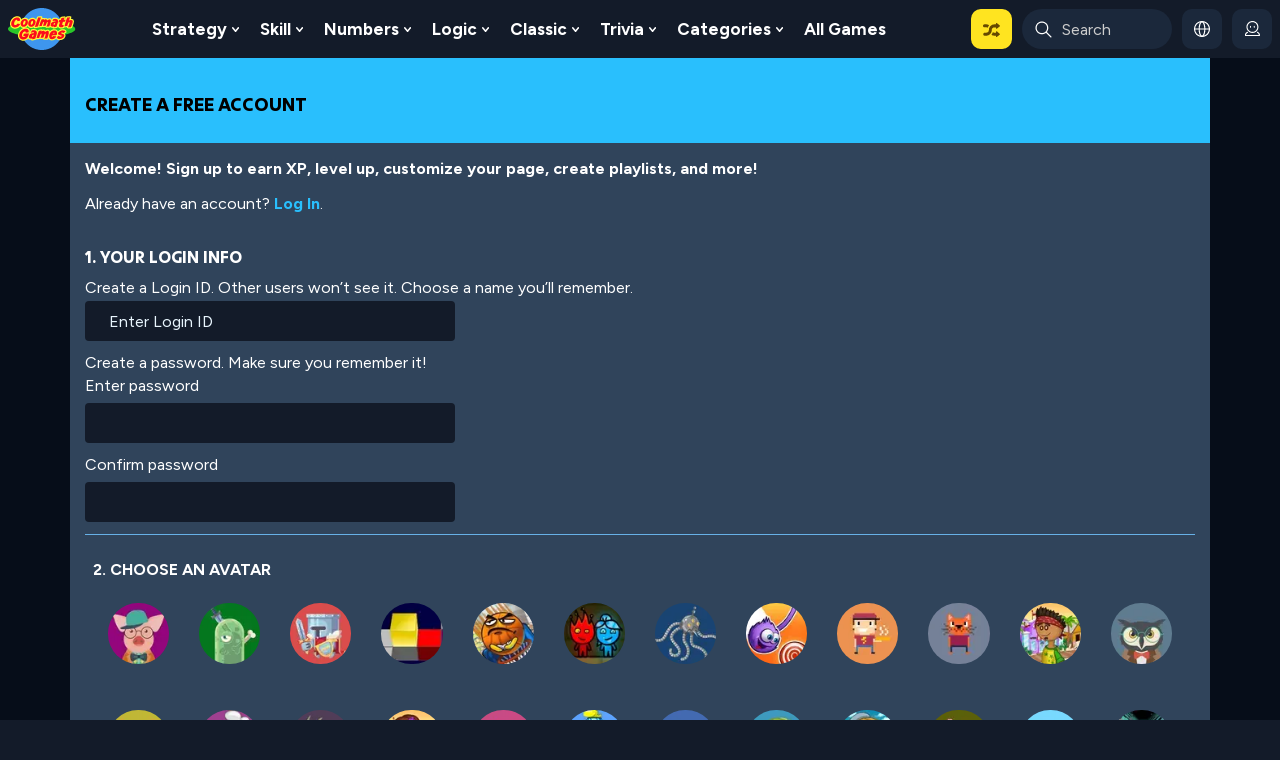

--- FILE ---
content_type: text/html; charset=UTF-8
request_url: https://www.coolmathgames.com/signup?destination=/de/0-two-timin-towers&v1=
body_size: 58087
content:
<!DOCTYPE html><html lang="en" dir="ltr" prefix="content: http://purl.org/rss/1.0/modules/content/  dc: http://purl.org/dc/terms/  foaf: http://xmlns.com/foaf/0.1/  og: http://ogp.me/ns#  rdfs: http://www.w3.org/2000/01/rdf-schema#  schema: http://schema.org/  sioc: http://rdfs.org/sioc/ns#  sioct: http://rdfs.org/sioc/types#  skos: http://www.w3.org/2004/02/skos/core#  xsd: http://www.w3.org/2001/XMLSchema# "><head><!-- Start VWO Async SmartCode --><link rel="preconnect" href="https://dev.visualwebsiteoptimizer.com" /><script type='text/javascript' id='vwoCode'>
window._vwo_code || (function() {
var account_id=712202,
version=2.1,
settings_tolerance=2000,
hide_element='body',
hide_element_style = 'opacity:0 !important;filter:alpha(opacity=0) !important;background:none !important;transition:none !important;',
/* DO NOT EDIT BELOW THIS LINE */
f=false,w=window,d=document,v=d.querySelector('#vwoCode'),cK='_vwo_'+account_id+'_settings',cc={};try{var c=JSON.parse(localStorage.getItem('_vwo_'+account_id+'_config'));cc=c&&typeof c==='object'?c:{}}catch(e){}var stT=cc.stT==='session'?w.sessionStorage:w.localStorage;code={nonce:v&&v.nonce,library_tolerance:function(){return typeof library_tolerance!=='undefined'?library_tolerance:undefined},settings_tolerance:function(){return cc.sT||settings_tolerance},hide_element_style:function(){return'{'+(cc.hES||hide_element_style)+'}'},hide_element:function(){if(performance.getEntriesByName('first-contentful-paint')[0]){return''}return typeof cc.hE==='string'?cc.hE:hide_element},getVersion:function(){return version},finish:function(e){if(!f){f=true;var t=d.getElementById('_vis_opt_path_hides');if(t)t.parentNode.removeChild(t);if(e)(new Image).src='https://dev.visualwebsiteoptimizer.com/ee.gif?a='+account_id+e}},finished:function(){return f},addScript:function(e){var t=d.createElement('script');t.type='text/javascript';if(e.src){t.src=e.src}else{t.text=e.text}v&&t.setAttribute('nonce',v.nonce);d.getElementsByTagName('head')[0].appendChild(t)},load:function(e,t){var n=this.getSettings(),i=d.createElement('script'),r=this;t=t||{};if(n){i.textContent=n;d.getElementsByTagName('head')[0].appendChild(i);if(!w.VWO||VWO.caE){stT.removeItem(cK);r.load(e)}}else{var o=new XMLHttpRequest;o.open('GET',e,true);o.withCredentials=!t.dSC;o.responseType=t.responseType||'text';o.onload=function(){if(t.onloadCb){return t.onloadCb(o,e)}if(o.status===200||o.status===304){_vwo_code.addScript({text:o.responseText})}else{_vwo_code.finish('&e=loading_failure:'+e)}};o.onerror=function(){if(t.onerrorCb){return t.onerrorCb(e)}_vwo_code.finish('&e=loading_failure:'+e)};o.send()}},getSettings:function(){try{var e=stT.getItem(cK);if(!e){return}e=JSON.parse(e);if(Date.now()>e.e){stT.removeItem(cK);return}return e.s}catch(e){return}},init:function(){if(d.URL.indexOf('__vwo_disable__')>-1)return;var e=this.settings_tolerance();w._vwo_settings_timer=setTimeout(function(){_vwo_code.finish();stT.removeItem(cK)},e);var t;if(this.hide_element()!=='body'){t=d.createElement('style');var n=this.hide_element(),i=n?n+this.hide_element_style():'',r=d.getElementsByTagName('head')[0];t.setAttribute('id','_vis_opt_path_hides');v&&t.setAttribute('nonce',v.nonce);t.setAttribute('type','text/css');if(t.styleSheet)t.styleSheet.cssText=i;else t.appendChild(d.createTextNode(i));r.appendChild(t)}else{t=d.getElementsByTagName('head')[0];var i=d.createElement('div');i.style.cssText='z-index: 2147483647 !important;position: fixed !important;left: 0 !important;top: 0 !important;width: 100% !important;height: 100% !important;background: white !important;display: block !important;';i.setAttribute('id','_vis_opt_path_hides');i.classList.add('_vis_hide_layer');t.parentNode.insertBefore(i,t.nextSibling)}var o=window._vis_opt_url||d.URL,s='https://dev.visualwebsiteoptimizer.com/j.php?a='+account_id+'&u='+encodeURIComponent(o)+'&vn='+version;if(w.location.search.indexOf('_vwo_xhr')!==-1){this.addScript({src:s})}else{this.load(s+'&x=true')}}};w._vwo_code=code;code.init();})();
</script><!-- End VWO Async SmartCode --><meta charset="utf-8" />
<style>/* @see https://github.com/aFarkas/lazysizes#broken-image-symbol */.js img.lazyload:not([src]) { visibility: hidden; }/* @see https://github.com/aFarkas/lazysizes#automatically-setting-the-sizes-attribute */.js img.lazyloaded[data-sizes=auto] { display: block; width: 100%; }</style>
<meta name="keywords" content="coolmaths, coolmath, math, maths, game, games, free, online, fun" />
<link rel="shortlink" href="https://www.coolmathgames.com/" />
<meta name="robots" content="index, follow" />
<link rel="canonical" href="https://www.coolmathgames.com/signup" />
<meta property="og:title" content="Create new account | Free Online Math Games, Cool Puzzles, and More" />
<meta name="MobileOptimized" content="width" />
<meta name="HandheldFriendly" content="true" />
<meta name="viewport" content="width=device-width, initial-scale=1, shrink-to-fit=no, maximum-scale=5.0, user-scalable=yes, minimal-ui" />
<meta property="og:image" content="//www.coolmathgames.com/themes/custom/coolmath/assets/images/CMG_OG_image.png" />
<script type="text/javascript">function cmg_is_mobile_device() {
  const bEle = document.documentElement;
  const userAgent = navigator.userAgent;
  const maxTouchPoints = navigator.maxTouchPoints || 0;
  const isMobile = /Android|webOS|iPhone|iPad|iPod|BlackBerry|IEMobile|Opera Mini/i.test(userAgent) || maxTouchPoints === 5;
  bEle.classList.toggle("mobile-device", isMobile);
  bEle.classList.toggle("dtp-device", !isMobile);
  return isMobile;
}
cmg_is_mobile_device();</script>
<meta name="timestamp" content="1768673035" />
<link rel="icon" href="/themes/custom/coolmath/favicon.ico" type="image/vnd.microsoft.icon" />
<style>html .fc-ccpa-root .fc-dns-dialog{
  display: none !important;
}
 .report_ad_modal{display:none}
 .modal-body #html5game{ width: 100% !important;  height: 100dvh !important}
 @media screen and (orientation: portrait) {
    .modal-body #html5game{height: calc(100dvh - 40px) !important}
 }
.mobile-device body .mobile-hide, .mobile-device body .mobile-not-playable, .dtp-device body .dtp-hide, .mobile-device body .dtp-hide.dtp-hide-mobile{ display: none}
.mobile-device .node-game.dtp-hide.dtp-hide-mobile{display:none !important}
.owl-dots{position: absolute;}
.coll-gal .gal-loader {width: 64px; height: 64px; position: absolute; left: 50% !important; top: 50% !important; margin: -32px 0 0 -32px; }
.game-container {min-width: 320px;width: 100%; padding-right: 15px; padding-left: 15px; margin-right: auto; margin-left: auto;margin-top: 20px;}
.node-type-game .col-md-2.d-none.d-xl-block {max-width: 190px;}
main{overflow: hidden;}.featuredpuzzleimg{margin-bottom: 11px;}
.visually-hidden{position: absolute !important;overflow: hidden;clip: rect(1px,1px,1px,1px);width: 1px; height: 1px;word-wrap: normal;}
[class*=path-puzzle-category-] .block-cmatgame-core .common-title {margin-top: calc(1rem - 1px);}
.node-type-puzzle #gameContainer canvas{max-width: 100%;}
body.cmatgame .page__content{background: #16202c; position: relative;}
.mobile-device .game-meta-header {min-height: 111px}
.game-carousel:not(.owl-loaded){display: flex; overflow: hidden;}
.game-carousel:not(.owl-loaded) .slide-item{min-width: 177px; margin-right: 10px;}
.extra-large-game-item .game-carousel:not(.owl-loaded) .slide-item{min-width: 217px;}
.lang-en .pane-menu-menu-desktop-header-menu .pane-content > .menu{display: flex; white-space: nowrap;}
#logo-stacked img {opacity: 0}
#branding{height: 62px;}
.nav-expand-btn{position: absolute}
#cmatgame-search-block-form .search-input{pointer-events:none} /* disable click until js is ready */
@media (max-width: 960px){.home-col2 .block-views-blocktop-ten-games-block-1 {order: 2}}
@media (min-width: 560px){ .game-container { max-width: 540px; } }
@media (min-width: 768px){ .game-container { max-width: 720px; } }
@media (min-width: 960px){ .game-container { margin-top: 40px; max-width: 960px; } }
@media (min-width: 1140px){ .d-xl-block { display: block!important; } .game-container { max-width: 1200px; } .pl-xl-4{ padding-left: 1.5rem!important; padding-right: 1.5rem!important; } }
@media (max-width: 959.98px){ .page-taxonomy #main-row, .page-frontpage #main-row{margin-top: 20px} }
/* unhide mobile not playable on mobile */
.mobile-device body .game-lists .mobile-not-playable{
    display: block;
    position: static;
    background: none;
    height: auto;
    /* margin-left: auto; */
}
.sr-only{position: absolute; width: 1px;height: 1px; padding: 0; overflow: hidden; clip: rect(0, 0, 0, 0);white-space: nowrap;border: 0}
.path-frontpage{
    font-family: Proxima-Soft-Regular;
}
.no-timer .continue-lnk-container{
    min-width: 0 !important;
    background: none !important;

}
.no-timer .continue-lnk-container .timer-div, 
.no-timer .continue-lnk-container .continue-link span,
.no-timer .continue-lnk-container:not(.ad-not-loaded) .continue-link a{
    display: none !important;
}
.no-timer .mobile-continue-btn{
    background: none !important;
}
.no-timer .mobile-continue-btn .continue-lnk-container::before{
    background: none !important;
}
/* .no-timer #big-screen-truex-header-text:not(.ad-not-loaded) h2{
    display: none;
} */
.no-timer .continue-container{
    background: #131b29;
}
.no-timer .continue-lnk-container .continue-link a{ animation:  none !important;}
.no-timer .game-on-desktop .game-stage .continue-lnk-container{
    width:  auto !important;
}</style>
<script type="text/javascript">
      var cPath = /\/1-([a-z-0-9]+-game|playlists)|\/0-[a-z-0-9]+/gm;
      var lang_prefix = /^\/(es|pt\-br|fr|it|hi|ja|zh\-hans|de)\/?/;
      var cRegex = new RegExp(cPath);
      if (getCookie('cmg_translation') !== null && getCookie('cmg_translation') !== 'def') {
        var tr_lang = getCookie('cmg_translation');
        var tr_regex = new RegExp('\/'+tr_lang+'\/');
        if (location.pathname == '/' && !tr_regex.test(location.pathname)) {
          document.location = '/' + tr_lang;
        } else if (cRegex.test(location.pathname) && !tr_regex.test(location.pathname) && !/^\/(pt-br|fr|it|hi|es|ja|zh-hans|de)\//.test(location.pathname)) {
          document.location = '/' + tr_lang + location.pathname.replace(new RegExp(lang_prefix), '/');
        }
      } else if (lang_prefix.test(navigator.language) && (getCookie('cmg_translation') === null || getCookie('cmg_translation') !== 'def') ){
        var navigatorLang = navigator.language;
        setCookie('cmg_translation', navigatorLang);
        var tr_regex = new RegExp('\/'+navigatorLang+'\/');
        if (location.pathname == '/' && !tr_regex.test(location.pathname)) {
          document.location = '/' + navigatorLang;
        } else if (cRegex.test(location.pathname) && !tr_regex.test(location.pathname) && !/^\/(pt-br|fr|it|hi|es|ja|zh-hans|de)\//.test(location.pathname)) {
          document.location = '/' + navigatorLang + location.pathname.replace(new RegExp(lang_prefix), '/');
        }
      }
      var valid_test_environment = false;
      function getCookie(key) {
        var keyValue = document.cookie.match("(^|;) ?" + key + "=([^;]*)(;|$)");
        return keyValue ? keyValue[2] : null;
      }
      function setCookie1(cname, cvalue, hours) {
        var d = new Date();
        d.setTime(d.getTime() + (hours*60*60*1000));
        var expires = 'expires='+ d.toUTCString();
        document.cookie = cname + '=' + cvalue + ';' + expires + ';path=/';
      }
      function setCookie(key, value, exptime) {
        var d = new Date();
        d.setTime(d.getTime() + exptime);
        var expires = 'expires=' + d.toUTCString();
        document.cookie = key + '=' + value + '; ' + expires + '; path=/; domain=.' + window.location.host;
      }
      function getParameterByName(name) {
        var regexS = '[\?&]' + name + '=([^&#]*)';
        var regex = new RegExp(regexS);
        var results = regex.exec(location.href);
        if (results === null) {
          return '';
        }
        return decodeURIComponent(results[1].replace(/\+/g, ' '));
      }

      var cmg_school_whitelisted = getCookie('cmg_schwl');

      var freeTrialUser = false;
      var date = new Date();
      var hours = date.getHours();
      var currentMonth = date.getMonth();
      var currentYear = date.getFullYear();
      var day = date.getDay();
      var month_names_short = ['Jan', 'Feb', 'Mar', 'Apr', 'May', 'Jun', 'Jul', 'Aug', 'Sep', 'Oct', 'Nov', 'Dec']
      var currentMonthName = month_names_short[currentMonth];
      var schoolStartHour = 7;
      var schoolEndHour = 15;
      var trendiAGL = ["11520","11575","25485"];
      var cmg_no_ads_debug = false;

      if (typeof subscriberLeg === 'undefined' || subscriberLeg === null || subscriberLeg === '') {
        subscriberLeg = 'Default Leg';
      }
      if (typeof freeGameLimit === 'undefined' || freeGameLimit === null) {
        freeGameLimit = 0;
      }
      if (typeof cmg_no_ads === 'undefined' && cmg_no_ads_debug && (typeof valid_test_environment !== 'undefined' && valid_test_environment)) {
        cmg_no_ads = true;
      }
      var schoolHours = false;
      var schoolHolidays = ["Jul 4","Sep 3","Nov 22","Nov 23"];
      var schoolHoliday = false;

      var summerVacationStart = new Date('07/1/'+currentYear);
      var summerVacationEnd = new Date('07/10/'+currentYear);

      var today_month_day = currentMonthName + ' ' + date.getDate();
      if (schoolHolidays.indexOf(today_month_day) !== -1 || (date >= summerVacationStart && date <= summerVacationEnd) || day === 6 || day == 0) {
        schoolHoliday = true;
      }
      var currentMonthName = month_names_short[currentMonth];
      if (!schoolHoliday && hours >= schoolStartHour && hours <= schoolEndHour) {
        schoolHours = true;
      }
      var targetStateUser = false;
      if (typeof targeted_state !== 'undefined' && targeted_state !== null && targeted_state) {
        targetStateUser = true;
      }
      if (typeof watchAdtoUnlockGame == 'undefined') {
        watchAdtoUnlockGame = false;
      }
      var cmg_active_anonymous_user = getCookie('cmg_active_anonymous_user');
      var cmatgame_editor = getCookie('cmg_editor');
      if (!schoolHours && targetStateUser && cmg_active_anonymous_user === null && cmatgame_editor === null) {
        freeTrialUser = true;
     }
   </script>
<script type="text/javascript">
     function checkIfFlashIsEnabled() {
          var ie_flash;
          try { ie_flash = (window.ActiveXObject && (new ActiveXObject("ShockwaveFlash.ShockwaveFlash")) !== false) } catch(err) { ie_flash = false; }
          var _flash_installed = ((typeof navigator.plugins != "undefined" && typeof navigator.plugins["Shockwave Flash"] == "object") || ie_flash);
          if (typeof _flash_installed == "undefined" || !_flash_installed) {
            return false;
          } else {
            return true;
          }
       }
       function trackEvent(category, action, label, noninteraction) {
          if (typeof __gaTracker === 'undefined')
            return;
            noninteraction = noninteraction || 0;
          __gaTracker('send', {
              'hitType': 'event',          // Required.
              'eventCategory': category,   // Required.
              'eventAction': action,      // Required.
              'eventLabel': label,
              'eventValue': 0,
              'nonInteraction': noninteraction
          });
      }
      function trackSocial(network,action,target) {
          if (typeof __gaTracker === 'undefined')
            return;
          __gaTracker('send', {
              'hitType': 'social',          // Required.
              'socialNetwork': network,
              'socialAction': action,
              'socialTarget': target
          });
      }
    </script>
<script>/*! jQuery v3.7.1 | (c) OpenJS Foundation and other contributors | jquery.org/license */
!function(e,t){"use strict";"object"==typeof module&&"object"==typeof module.exports?module.exports=e.document?t(e,!0):function(e){if(!e.document)throw new Error("jQuery requires a window with a document");return t(e)}:t(e)}("undefined"!=typeof window?window:this,function(ie,e){"use strict";var oe=[],r=Object.getPrototypeOf,ae=oe.slice,g=oe.flat?function(e){return oe.flat.call(e)}:function(e){return oe.concat.apply([],e)},s=oe.push,se=oe.indexOf,n={},i=n.toString,ue=n.hasOwnProperty,o=ue.toString,a=o.call(Object),le={},v=function(e){return"function"==typeof e&&"number"!=typeof e.nodeType&&"function"!=typeof e.item},y=function(e){return null!=e&&e===e.window},C=ie.document,u={type:!0,src:!0,nonce:!0,noModule:!0};function m(e,t,n){var r,i,o=(n=n||C).createElement("script");if(o.text=e,t)for(r in u)(i=t[r]||t.getAttribute&&t.getAttribute(r))&&o.setAttribute(r,i);n.head.appendChild(o).parentNode.removeChild(o)}function x(e){return null==e?e+"":"object"==typeof e||"function"==typeof e?n[i.call(e)]||"object":typeof e}var t="3.7.1",l=/HTML$/i,ce=function(e,t){return new ce.fn.init(e,t)};function c(e){var t=!!e&&"length"in e&&e.length,n=x(e);return!v(e)&&!y(e)&&("array"===n||0===t||"number"==typeof t&&0<t&&t-1 in e)}function fe(e,t){return e.nodeName&&e.nodeName.toLowerCase()===t.toLowerCase()}ce.fn=ce.prototype={jquery:t,constructor:ce,length:0,toArray:function(){return ae.call(this)},get:function(e){return null==e?ae.call(this):e<0?this[e+this.length]:this[e]},pushStack:function(e){var t=ce.merge(this.constructor(),e);return t.prevObject=this,t},each:function(e){return ce.each(this,e)},map:function(n){return this.pushStack(ce.map(this,function(e,t){return n.call(e,t,e)}))},slice:function(){return this.pushStack(ae.apply(this,arguments))},first:function(){return this.eq(0)},last:function(){return this.eq(-1)},even:function(){return this.pushStack(ce.grep(this,function(e,t){return(t+1)%2}))},odd:function(){return this.pushStack(ce.grep(this,function(e,t){return t%2}))},eq:function(e){var t=this.length,n=+e+(e<0?t:0);return this.pushStack(0<=n&&n<t?[this[n]]:[])},end:function(){return this.prevObject||this.constructor()},push:s,sort:oe.sort,splice:oe.splice},ce.extend=ce.fn.extend=function(){var e,t,n,r,i,o,a=arguments[0]||{},s=1,u=arguments.length,l=!1;for("boolean"==typeof a&&(l=a,a=arguments[s]||{},s++),"object"==typeof a||v(a)||(a={}),s===u&&(a=this,s--);s<u;s++)if(null!=(e=arguments[s]))for(t in e)r=e[t],"__proto__"!==t&&a!==r&&(l&&r&&(ce.isPlainObject(r)||(i=Array.isArray(r)))?(n=a[t],o=i&&!Array.isArray(n)?[]:i||ce.isPlainObject(n)?n:{},i=!1,a[t]=ce.extend(l,o,r)):void 0!==r&&(a[t]=r));return a},ce.extend({expando:"jQuery"+(t+Math.random()).replace(/\D/g,""),isReady:!0,error:function(e){throw new Error(e)},noop:function(){},isPlainObject:function(e){var t,n;return!(!e||"[object Object]"!==i.call(e))&&(!(t=r(e))||"function"==typeof(n=ue.call(t,"constructor")&&t.constructor)&&o.call(n)===a)},isEmptyObject:function(e){var t;for(t in e)return!1;return!0},globalEval:function(e,t,n){m(e,{nonce:t&&t.nonce},n)},each:function(e,t){var n,r=0;if(c(e)){for(n=e.length;r<n;r++)if(!1===t.call(e[r],r,e[r]))break}else for(r in e)if(!1===t.call(e[r],r,e[r]))break;return e},text:function(e){var t,n="",r=0,i=e.nodeType;if(!i)while(t=e[r++])n+=ce.text(t);return 1===i||11===i?e.textContent:9===i?e.documentElement.textContent:3===i||4===i?e.nodeValue:n},makeArray:function(e,t){var n=t||[];return null!=e&&(c(Object(e))?ce.merge(n,"string"==typeof e?[e]:e):s.call(n,e)),n},inArray:function(e,t,n){return null==t?-1:se.call(t,e,n)},isXMLDoc:function(e){var t=e&&e.namespaceURI,n=e&&(e.ownerDocument||e).documentElement;return!l.test(t||n&&n.nodeName||"HTML")},merge:function(e,t){for(var n=+t.length,r=0,i=e.length;r<n;r++)e[i++]=t[r];return e.length=i,e},grep:function(e,t,n){for(var r=[],i=0,o=e.length,a=!n;i<o;i++)!t(e[i],i)!==a&&r.push(e[i]);return r},map:function(e,t,n){var r,i,o=0,a=[];if(c(e))for(r=e.length;o<r;o++)null!=(i=t(e[o],o,n))&&a.push(i);else for(o in e)null!=(i=t(e[o],o,n))&&a.push(i);return g(a)},guid:1,support:le}),"function"==typeof Symbol&&(ce.fn[Symbol.iterator]=oe[Symbol.iterator]),ce.each("Boolean Number String Function Array Date RegExp Object Error Symbol".split(" "),function(e,t){n["[object "+t+"]"]=t.toLowerCase()});var pe=oe.pop,de=oe.sort,he=oe.splice,ge="[\\x20\\t\\r\\n\\f]",ve=new RegExp("^"+ge+"+|((?:^|[^\\\\])(?:\\\\.)*)"+ge+"+$","g");ce.contains=function(e,t){var n=t&&t.parentNode;return e===n||!(!n||1!==n.nodeType||!(e.contains?e.contains(n):e.compareDocumentPosition&&16&e.compareDocumentPosition(n)))};var f=/([\0-\x1f\x7f]|^-?\d)|^-$|[^\x80-\uFFFF\w-]/g;function p(e,t){return t?"\0"===e?"\ufffd":e.slice(0,-1)+"\\"+e.charCodeAt(e.length-1).toString(16)+" ":"\\"+e}ce.escapeSelector=function(e){return(e+"").replace(f,p)};var ye=C,me=s;!function(){var e,b,w,o,a,T,r,C,d,i,k=me,S=ce.expando,E=0,n=0,s=W(),c=W(),u=W(),h=W(),l=function(e,t){return e===t&&(a=!0),0},f="checked|selected|async|autofocus|autoplay|controls|defer|disabled|hidden|ismap|loop|multiple|open|readonly|required|scoped",t="(?:\\\\[\\da-fA-F]{1,6}"+ge+"?|\\\\[^\\r\\n\\f]|[\\w-]|[^\0-\\x7f])+",p="\\["+ge+"*("+t+")(?:"+ge+"*([*^$|!~]?=)"+ge+"*(?:'((?:\\\\.|[^\\\\'])*)'|\"((?:\\\\.|[^\\\\\"])*)\"|("+t+"))|)"+ge+"*\\]",g=":("+t+")(?:\\((('((?:\\\\.|[^\\\\'])*)'|\"((?:\\\\.|[^\\\\\"])*)\")|((?:\\\\.|[^\\\\()[\\]]|"+p+")*)|.*)\\)|)",v=new RegExp(ge+"+","g"),y=new RegExp("^"+ge+"*,"+ge+"*"),m=new RegExp("^"+ge+"*([>+~]|"+ge+")"+ge+"*"),x=new RegExp(ge+"|>"),j=new RegExp(g),A=new RegExp("^"+t+"$"),D={ID:new RegExp("^#("+t+")"),CLASS:new RegExp("^\\.("+t+")"),TAG:new RegExp("^("+t+"|[*])"),ATTR:new RegExp("^"+p),PSEUDO:new RegExp("^"+g),CHILD:new RegExp("^:(only|first|last|nth|nth-last)-(child|of-type)(?:\\("+ge+"*(even|odd|(([+-]|)(\\d*)n|)"+ge+"*(?:([+-]|)"+ge+"*(\\d+)|))"+ge+"*\\)|)","i"),bool:new RegExp("^(?:"+f+")$","i"),needsContext:new RegExp("^"+ge+"*[>+~]|:(even|odd|eq|gt|lt|nth|first|last)(?:\\("+ge+"*((?:-\\d)?\\d*)"+ge+"*\\)|)(?=[^-]|$)","i")},N=/^(?:input|select|textarea|button)$/i,q=/^h\d$/i,L=/^(?:#([\w-]+)|(\w+)|\.([\w-]+))$/,H=/[+~]/,O=new RegExp("\\\\[\\da-fA-F]{1,6}"+ge+"?|\\\\([^\\r\\n\\f])","g"),P=function(e,t){var n="0x"+e.slice(1)-65536;return t||(n<0?String.fromCharCode(n+65536):String.fromCharCode(n>>10|55296,1023&n|56320))},M=function(){V()},R=J(function(e){return!0===e.disabled&&fe(e,"fieldset")},{dir:"parentNode",next:"legend"});try{k.apply(oe=ae.call(ye.childNodes),ye.childNodes),oe[ye.childNodes.length].nodeType}catch(e){k={apply:function(e,t){me.apply(e,ae.call(t))},call:function(e){me.apply(e,ae.call(arguments,1))}}}function I(t,e,n,r){var i,o,a,s,u,l,c,f=e&&e.ownerDocument,p=e?e.nodeType:9;if(n=n||[],"string"!=typeof t||!t||1!==p&&9!==p&&11!==p)return n;if(!r&&(V(e),e=e||T,C)){if(11!==p&&(u=L.exec(t)))if(i=u[1]){if(9===p){if(!(a=e.getElementById(i)))return n;if(a.id===i)return k.call(n,a),n}else if(f&&(a=f.getElementById(i))&&I.contains(e,a)&&a.id===i)return k.call(n,a),n}else{if(u[2])return k.apply(n,e.getElementsByTagName(t)),n;if((i=u[3])&&e.getElementsByClassName)return k.apply(n,e.getElementsByClassName(i)),n}if(!(h[t+" "]||d&&d.test(t))){if(c=t,f=e,1===p&&(x.test(t)||m.test(t))){(f=H.test(t)&&U(e.parentNode)||e)==e&&le.scope||((s=e.getAttribute("id"))?s=ce.escapeSelector(s):e.setAttribute("id",s=S)),o=(l=Y(t)).length;while(o--)l[o]=(s?"#"+s:":scope")+" "+Q(l[o]);c=l.join(",")}try{return k.apply(n,f.querySelectorAll(c)),n}catch(e){h(t,!0)}finally{s===S&&e.removeAttribute("id")}}}return re(t.replace(ve,"$1"),e,n,r)}function W(){var r=[];return function e(t,n){return r.push(t+" ")>b.cacheLength&&delete e[r.shift()],e[t+" "]=n}}function F(e){return e[S]=!0,e}function $(e){var t=T.createElement("fieldset");try{return!!e(t)}catch(e){return!1}finally{t.parentNode&&t.parentNode.removeChild(t),t=null}}function B(t){return function(e){return fe(e,"input")&&e.type===t}}function _(t){return function(e){return(fe(e,"input")||fe(e,"button"))&&e.type===t}}function z(t){return function(e){return"form"in e?e.parentNode&&!1===e.disabled?"label"in e?"label"in e.parentNode?e.parentNode.disabled===t:e.disabled===t:e.isDisabled===t||e.isDisabled!==!t&&R(e)===t:e.disabled===t:"label"in e&&e.disabled===t}}function X(a){return F(function(o){return o=+o,F(function(e,t){var n,r=a([],e.length,o),i=r.length;while(i--)e[n=r[i]]&&(e[n]=!(t[n]=e[n]))})})}function U(e){return e&&"undefined"!=typeof e.getElementsByTagName&&e}function V(e){var t,n=e?e.ownerDocument||e:ye;return n!=T&&9===n.nodeType&&n.documentElement&&(r=(T=n).documentElement,C=!ce.isXMLDoc(T),i=r.matches||r.webkitMatchesSelector||r.msMatchesSelector,r.msMatchesSelector&&ye!=T&&(t=T.defaultView)&&t.top!==t&&t.addEventListener("unload",M),le.getById=$(function(e){return r.appendChild(e).id=ce.expando,!T.getElementsByName||!T.getElementsByName(ce.expando).length}),le.disconnectedMatch=$(function(e){return i.call(e,"*")}),le.scope=$(function(){return T.querySelectorAll(":scope")}),le.cssHas=$(function(){try{return T.querySelector(":has(*,:jqfake)"),!1}catch(e){return!0}}),le.getById?(b.filter.ID=function(e){var t=e.replace(O,P);return function(e){return e.getAttribute("id")===t}},b.find.ID=function(e,t){if("undefined"!=typeof t.getElementById&&C){var n=t.getElementById(e);return n?[n]:[]}}):(b.filter.ID=function(e){var n=e.replace(O,P);return function(e){var t="undefined"!=typeof e.getAttributeNode&&e.getAttributeNode("id");return t&&t.value===n}},b.find.ID=function(e,t){if("undefined"!=typeof t.getElementById&&C){var n,r,i,o=t.getElementById(e);if(o){if((n=o.getAttributeNode("id"))&&n.value===e)return[o];i=t.getElementsByName(e),r=0;while(o=i[r++])if((n=o.getAttributeNode("id"))&&n.value===e)return[o]}return[]}}),b.find.TAG=function(e,t){return"undefined"!=typeof t.getElementsByTagName?t.getElementsByTagName(e):t.querySelectorAll(e)},b.find.CLASS=function(e,t){if("undefined"!=typeof t.getElementsByClassName&&C)return t.getElementsByClassName(e)},d=[],$(function(e){var t;r.appendChild(e).innerHTML="<a id='"+S+"' href='' disabled='disabled'></a><select id='"+S+"-\r\\' disabled='disabled'><option selected=''></option></select>",e.querySelectorAll("[selected]").length||d.push("\\["+ge+"*(?:value|"+f+")"),e.querySelectorAll("[id~="+S+"-]").length||d.push("~="),e.querySelectorAll("a#"+S+"+*").length||d.push(".#.+[+~]"),e.querySelectorAll(":checked").length||d.push(":checked"),(t=T.createElement("input")).setAttribute("type","hidden"),e.appendChild(t).setAttribute("name","D"),r.appendChild(e).disabled=!0,2!==e.querySelectorAll(":disabled").length&&d.push(":enabled",":disabled"),(t=T.createElement("input")).setAttribute("name",""),e.appendChild(t),e.querySelectorAll("[name='']").length||d.push("\\["+ge+"*name"+ge+"*="+ge+"*(?:''|\"\")")}),le.cssHas||d.push(":has"),d=d.length&&new RegExp(d.join("|")),l=function(e,t){if(e===t)return a=!0,0;var n=!e.compareDocumentPosition-!t.compareDocumentPosition;return n||(1&(n=(e.ownerDocument||e)==(t.ownerDocument||t)?e.compareDocumentPosition(t):1)||!le.sortDetached&&t.compareDocumentPosition(e)===n?e===T||e.ownerDocument==ye&&I.contains(ye,e)?-1:t===T||t.ownerDocument==ye&&I.contains(ye,t)?1:o?se.call(o,e)-se.call(o,t):0:4&n?-1:1)}),T}for(e in I.matches=function(e,t){return I(e,null,null,t)},I.matchesSelector=function(e,t){if(V(e),C&&!h[t+" "]&&(!d||!d.test(t)))try{var n=i.call(e,t);if(n||le.disconnectedMatch||e.document&&11!==e.document.nodeType)return n}catch(e){h(t,!0)}return 0<I(t,T,null,[e]).length},I.contains=function(e,t){return(e.ownerDocument||e)!=T&&V(e),ce.contains(e,t)},I.attr=function(e,t){(e.ownerDocument||e)!=T&&V(e);var n=b.attrHandle[t.toLowerCase()],r=n&&ue.call(b.attrHandle,t.toLowerCase())?n(e,t,!C):void 0;return void 0!==r?r:e.getAttribute(t)},I.error=function(e){throw new Error("Syntax error, unrecognized expression: "+e)},ce.uniqueSort=function(e){var t,n=[],r=0,i=0;if(a=!le.sortStable,o=!le.sortStable&&ae.call(e,0),de.call(e,l),a){while(t=e[i++])t===e[i]&&(r=n.push(i));while(r--)he.call(e,n[r],1)}return o=null,e},ce.fn.uniqueSort=function(){return this.pushStack(ce.uniqueSort(ae.apply(this)))},(b=ce.expr={cacheLength:50,createPseudo:F,match:D,attrHandle:{},find:{},relative:{">":{dir:"parentNode",first:!0}," ":{dir:"parentNode"},"+":{dir:"previousSibling",first:!0},"~":{dir:"previousSibling"}},preFilter:{ATTR:function(e){return e[1]=e[1].replace(O,P),e[3]=(e[3]||e[4]||e[5]||"").replace(O,P),"~="===e[2]&&(e[3]=" "+e[3]+" "),e.slice(0,4)},CHILD:function(e){return e[1]=e[1].toLowerCase(),"nth"===e[1].slice(0,3)?(e[3]||I.error(e[0]),e[4]=+(e[4]?e[5]+(e[6]||1):2*("even"===e[3]||"odd"===e[3])),e[5]=+(e[7]+e[8]||"odd"===e[3])):e[3]&&I.error(e[0]),e},PSEUDO:function(e){var t,n=!e[6]&&e[2];return D.CHILD.test(e[0])?null:(e[3]?e[2]=e[4]||e[5]||"":n&&j.test(n)&&(t=Y(n,!0))&&(t=n.indexOf(")",n.length-t)-n.length)&&(e[0]=e[0].slice(0,t),e[2]=n.slice(0,t)),e.slice(0,3))}},filter:{TAG:function(e){var t=e.replace(O,P).toLowerCase();return"*"===e?function(){return!0}:function(e){return fe(e,t)}},CLASS:function(e){var t=s[e+" "];return t||(t=new RegExp("(^|"+ge+")"+e+"("+ge+"|$)"))&&s(e,function(e){return t.test("string"==typeof e.className&&e.className||"undefined"!=typeof e.getAttribute&&e.getAttribute("class")||"")})},ATTR:function(n,r,i){return function(e){var t=I.attr(e,n);return null==t?"!="===r:!r||(t+="","="===r?t===i:"!="===r?t!==i:"^="===r?i&&0===t.indexOf(i):"*="===r?i&&-1<t.indexOf(i):"$="===r?i&&t.slice(-i.length)===i:"~="===r?-1<(" "+t.replace(v," ")+" ").indexOf(i):"|="===r&&(t===i||t.slice(0,i.length+1)===i+"-"))}},CHILD:function(d,e,t,h,g){var v="nth"!==d.slice(0,3),y="last"!==d.slice(-4),m="of-type"===e;return 1===h&&0===g?function(e){return!!e.parentNode}:function(e,t,n){var r,i,o,a,s,u=v!==y?"nextSibling":"previousSibling",l=e.parentNode,c=m&&e.nodeName.toLowerCase(),f=!n&&!m,p=!1;if(l){if(v){while(u){o=e;while(o=o[u])if(m?fe(o,c):1===o.nodeType)return!1;s=u="only"===d&&!s&&"nextSibling"}return!0}if(s=[y?l.firstChild:l.lastChild],y&&f){p=(a=(r=(i=l[S]||(l[S]={}))[d]||[])[0]===E&&r[1])&&r[2],o=a&&l.childNodes[a];while(o=++a&&o&&o[u]||(p=a=0)||s.pop())if(1===o.nodeType&&++p&&o===e){i[d]=[E,a,p];break}}else if(f&&(p=a=(r=(i=e[S]||(e[S]={}))[d]||[])[0]===E&&r[1]),!1===p)while(o=++a&&o&&o[u]||(p=a=0)||s.pop())if((m?fe(o,c):1===o.nodeType)&&++p&&(f&&((i=o[S]||(o[S]={}))[d]=[E,p]),o===e))break;return(p-=g)===h||p%h==0&&0<=p/h}}},PSEUDO:function(e,o){var t,a=b.pseudos[e]||b.setFilters[e.toLowerCase()]||I.error("unsupported pseudo: "+e);return a[S]?a(o):1<a.length?(t=[e,e,"",o],b.setFilters.hasOwnProperty(e.toLowerCase())?F(function(e,t){var n,r=a(e,o),i=r.length;while(i--)e[n=se.call(e,r[i])]=!(t[n]=r[i])}):function(e){return a(e,0,t)}):a}},pseudos:{not:F(function(e){var r=[],i=[],s=ne(e.replace(ve,"$1"));return s[S]?F(function(e,t,n,r){var i,o=s(e,null,r,[]),a=e.length;while(a--)(i=o[a])&&(e[a]=!(t[a]=i))}):function(e,t,n){return r[0]=e,s(r,null,n,i),r[0]=null,!i.pop()}}),has:F(function(t){return function(e){return 0<I(t,e).length}}),contains:F(function(t){return t=t.replace(O,P),function(e){return-1<(e.textContent||ce.text(e)).indexOf(t)}}),lang:F(function(n){return A.test(n||"")||I.error("unsupported lang: "+n),n=n.replace(O,P).toLowerCase(),function(e){var t;do{if(t=C?e.lang:e.getAttribute("xml:lang")||e.getAttribute("lang"))return(t=t.toLowerCase())===n||0===t.indexOf(n+"-")}while((e=e.parentNode)&&1===e.nodeType);return!1}}),target:function(e){var t=ie.location&&ie.location.hash;return t&&t.slice(1)===e.id},root:function(e){return e===r},focus:function(e){return e===function(){try{return T.activeElement}catch(e){}}()&&T.hasFocus()&&!!(e.type||e.href||~e.tabIndex)},enabled:z(!1),disabled:z(!0),checked:function(e){return fe(e,"input")&&!!e.checked||fe(e,"option")&&!!e.selected},selected:function(e){return e.parentNode&&e.parentNode.selectedIndex,!0===e.selected},empty:function(e){for(e=e.firstChild;e;e=e.nextSibling)if(e.nodeType<6)return!1;return!0},parent:function(e){return!b.pseudos.empty(e)},header:function(e){return q.test(e.nodeName)},input:function(e){return N.test(e.nodeName)},button:function(e){return fe(e,"input")&&"button"===e.type||fe(e,"button")},text:function(e){var t;return fe(e,"input")&&"text"===e.type&&(null==(t=e.getAttribute("type"))||"text"===t.toLowerCase())},first:X(function(){return[0]}),last:X(function(e,t){return[t-1]}),eq:X(function(e,t,n){return[n<0?n+t:n]}),even:X(function(e,t){for(var n=0;n<t;n+=2)e.push(n);return e}),odd:X(function(e,t){for(var n=1;n<t;n+=2)e.push(n);return e}),lt:X(function(e,t,n){var r;for(r=n<0?n+t:t<n?t:n;0<=--r;)e.push(r);return e}),gt:X(function(e,t,n){for(var r=n<0?n+t:n;++r<t;)e.push(r);return e})}}).pseudos.nth=b.pseudos.eq,{radio:!0,checkbox:!0,file:!0,password:!0,image:!0})b.pseudos[e]=B(e);for(e in{submit:!0,reset:!0})b.pseudos[e]=_(e);function G(){}function Y(e,t){var n,r,i,o,a,s,u,l=c[e+" "];if(l)return t?0:l.slice(0);a=e,s=[],u=b.preFilter;while(a){for(o in n&&!(r=y.exec(a))||(r&&(a=a.slice(r[0].length)||a),s.push(i=[])),n=!1,(r=m.exec(a))&&(n=r.shift(),i.push({value:n,type:r[0].replace(ve," ")}),a=a.slice(n.length)),b.filter)!(r=D[o].exec(a))||u[o]&&!(r=u[o](r))||(n=r.shift(),i.push({value:n,type:o,matches:r}),a=a.slice(n.length));if(!n)break}return t?a.length:a?I.error(e):c(e,s).slice(0)}function Q(e){for(var t=0,n=e.length,r="";t<n;t++)r+=e[t].value;return r}function J(a,e,t){var s=e.dir,u=e.next,l=u||s,c=t&&"parentNode"===l,f=n++;return e.first?function(e,t,n){while(e=e[s])if(1===e.nodeType||c)return a(e,t,n);return!1}:function(e,t,n){var r,i,o=[E,f];if(n){while(e=e[s])if((1===e.nodeType||c)&&a(e,t,n))return!0}else while(e=e[s])if(1===e.nodeType||c)if(i=e[S]||(e[S]={}),u&&fe(e,u))e=e[s]||e;else{if((r=i[l])&&r[0]===E&&r[1]===f)return o[2]=r[2];if((i[l]=o)[2]=a(e,t,n))return!0}return!1}}function K(i){return 1<i.length?function(e,t,n){var r=i.length;while(r--)if(!i[r](e,t,n))return!1;return!0}:i[0]}function Z(e,t,n,r,i){for(var o,a=[],s=0,u=e.length,l=null!=t;s<u;s++)(o=e[s])&&(n&&!n(o,r,i)||(a.push(o),l&&t.push(s)));return a}function ee(d,h,g,v,y,e){return v&&!v[S]&&(v=ee(v)),y&&!y[S]&&(y=ee(y,e)),F(function(e,t,n,r){var i,o,a,s,u=[],l=[],c=t.length,f=e||function(e,t,n){for(var r=0,i=t.length;r<i;r++)I(e,t[r],n);return n}(h||"*",n.nodeType?[n]:n,[]),p=!d||!e&&h?f:Z(f,u,d,n,r);if(g?g(p,s=y||(e?d:c||v)?[]:t,n,r):s=p,v){i=Z(s,l),v(i,[],n,r),o=i.length;while(o--)(a=i[o])&&(s[l[o]]=!(p[l[o]]=a))}if(e){if(y||d){if(y){i=[],o=s.length;while(o--)(a=s[o])&&i.push(p[o]=a);y(null,s=[],i,r)}o=s.length;while(o--)(a=s[o])&&-1<(i=y?se.call(e,a):u[o])&&(e[i]=!(t[i]=a))}}else s=Z(s===t?s.splice(c,s.length):s),y?y(null,t,s,r):k.apply(t,s)})}function te(e){for(var i,t,n,r=e.length,o=b.relative[e[0].type],a=o||b.relative[" "],s=o?1:0,u=J(function(e){return e===i},a,!0),l=J(function(e){return-1<se.call(i,e)},a,!0),c=[function(e,t,n){var r=!o&&(n||t!=w)||((i=t).nodeType?u(e,t,n):l(e,t,n));return i=null,r}];s<r;s++)if(t=b.relative[e[s].type])c=[J(K(c),t)];else{if((t=b.filter[e[s].type].apply(null,e[s].matches))[S]){for(n=++s;n<r;n++)if(b.relative[e[n].type])break;return ee(1<s&&K(c),1<s&&Q(e.slice(0,s-1).concat({value:" "===e[s-2].type?"*":""})).replace(ve,"$1"),t,s<n&&te(e.slice(s,n)),n<r&&te(e=e.slice(n)),n<r&&Q(e))}c.push(t)}return K(c)}function ne(e,t){var n,v,y,m,x,r,i=[],o=[],a=u[e+" "];if(!a){t||(t=Y(e)),n=t.length;while(n--)(a=te(t[n]))[S]?i.push(a):o.push(a);(a=u(e,(v=o,m=0<(y=i).length,x=0<v.length,r=function(e,t,n,r,i){var o,a,s,u=0,l="0",c=e&&[],f=[],p=w,d=e||x&&b.find.TAG("*",i),h=E+=null==p?1:Math.random()||.1,g=d.length;for(i&&(w=t==T||t||i);l!==g&&null!=(o=d[l]);l++){if(x&&o){a=0,t||o.ownerDocument==T||(V(o),n=!C);while(s=v[a++])if(s(o,t||T,n)){k.call(r,o);break}i&&(E=h)}m&&((o=!s&&o)&&u--,e&&c.push(o))}if(u+=l,m&&l!==u){a=0;while(s=y[a++])s(c,f,t,n);if(e){if(0<u)while(l--)c[l]||f[l]||(f[l]=pe.call(r));f=Z(f)}k.apply(r,f),i&&!e&&0<f.length&&1<u+y.length&&ce.uniqueSort(r)}return i&&(E=h,w=p),c},m?F(r):r))).selector=e}return a}function re(e,t,n,r){var i,o,a,s,u,l="function"==typeof e&&e,c=!r&&Y(e=l.selector||e);if(n=n||[],1===c.length){if(2<(o=c[0]=c[0].slice(0)).length&&"ID"===(a=o[0]).type&&9===t.nodeType&&C&&b.relative[o[1].type]){if(!(t=(b.find.ID(a.matches[0].replace(O,P),t)||[])[0]))return n;l&&(t=t.parentNode),e=e.slice(o.shift().value.length)}i=D.needsContext.test(e)?0:o.length;while(i--){if(a=o[i],b.relative[s=a.type])break;if((u=b.find[s])&&(r=u(a.matches[0].replace(O,P),H.test(o[0].type)&&U(t.parentNode)||t))){if(o.splice(i,1),!(e=r.length&&Q(o)))return k.apply(n,r),n;break}}}return(l||ne(e,c))(r,t,!C,n,!t||H.test(e)&&U(t.parentNode)||t),n}G.prototype=b.filters=b.pseudos,b.setFilters=new G,le.sortStable=S.split("").sort(l).join("")===S,V(),le.sortDetached=$(function(e){return 1&e.compareDocumentPosition(T.createElement("fieldset"))}),ce.find=I,ce.expr[":"]=ce.expr.pseudos,ce.unique=ce.uniqueSort,I.compile=ne,I.select=re,I.setDocument=V,I.tokenize=Y,I.escape=ce.escapeSelector,I.getText=ce.text,I.isXML=ce.isXMLDoc,I.selectors=ce.expr,I.support=ce.support,I.uniqueSort=ce.uniqueSort}();var d=function(e,t,n){var r=[],i=void 0!==n;while((e=e[t])&&9!==e.nodeType)if(1===e.nodeType){if(i&&ce(e).is(n))break;r.push(e)}return r},h=function(e,t){for(var n=[];e;e=e.nextSibling)1===e.nodeType&&e!==t&&n.push(e);return n},b=ce.expr.match.needsContext,w=/^<([a-z][^\/\0>:\x20\t\r\n\f]*)[\x20\t\r\n\f]*\/?>(?:<\/\1>|)$/i;function T(e,n,r){return v(n)?ce.grep(e,function(e,t){return!!n.call(e,t,e)!==r}):n.nodeType?ce.grep(e,function(e){return e===n!==r}):"string"!=typeof n?ce.grep(e,function(e){return-1<se.call(n,e)!==r}):ce.filter(n,e,r)}ce.filter=function(e,t,n){var r=t[0];return n&&(e=":not("+e+")"),1===t.length&&1===r.nodeType?ce.find.matchesSelector(r,e)?[r]:[]:ce.find.matches(e,ce.grep(t,function(e){return 1===e.nodeType}))},ce.fn.extend({find:function(e){var t,n,r=this.length,i=this;if("string"!=typeof e)return this.pushStack(ce(e).filter(function(){for(t=0;t<r;t++)if(ce.contains(i[t],this))return!0}));for(n=this.pushStack([]),t=0;t<r;t++)ce.find(e,i[t],n);return 1<r?ce.uniqueSort(n):n},filter:function(e){return this.pushStack(T(this,e||[],!1))},not:function(e){return this.pushStack(T(this,e||[],!0))},is:function(e){return!!T(this,"string"==typeof e&&b.test(e)?ce(e):e||[],!1).length}});var k,S=/^(?:\s*(<[\w\W]+>)[^>]*|#([\w-]+))$/;(ce.fn.init=function(e,t,n){var r,i;if(!e)return this;if(n=n||k,"string"==typeof e){if(!(r="<"===e[0]&&">"===e[e.length-1]&&3<=e.length?[null,e,null]:S.exec(e))||!r[1]&&t)return!t||t.jquery?(t||n).find(e):this.constructor(t).find(e);if(r[1]){if(t=t instanceof ce?t[0]:t,ce.merge(this,ce.parseHTML(r[1],t&&t.nodeType?t.ownerDocument||t:C,!0)),w.test(r[1])&&ce.isPlainObject(t))for(r in t)v(this[r])?this[r](t[r]):this.attr(r,t[r]);return this}return(i=C.getElementById(r[2]))&&(this[0]=i,this.length=1),this}return e.nodeType?(this[0]=e,this.length=1,this):v(e)?void 0!==n.ready?n.ready(e):e(ce):ce.makeArray(e,this)}).prototype=ce.fn,k=ce(C);var E=/^(?:parents|prev(?:Until|All))/,j={children:!0,contents:!0,next:!0,prev:!0};function A(e,t){while((e=e[t])&&1!==e.nodeType);return e}ce.fn.extend({has:function(e){var t=ce(e,this),n=t.length;return this.filter(function(){for(var e=0;e<n;e++)if(ce.contains(this,t[e]))return!0})},closest:function(e,t){var n,r=0,i=this.length,o=[],a="string"!=typeof e&&ce(e);if(!b.test(e))for(;r<i;r++)for(n=this[r];n&&n!==t;n=n.parentNode)if(n.nodeType<11&&(a?-1<a.index(n):1===n.nodeType&&ce.find.matchesSelector(n,e))){o.push(n);break}return this.pushStack(1<o.length?ce.uniqueSort(o):o)},index:function(e){return e?"string"==typeof e?se.call(ce(e),this[0]):se.call(this,e.jquery?e[0]:e):this[0]&&this[0].parentNode?this.first().prevAll().length:-1},add:function(e,t){return this.pushStack(ce.uniqueSort(ce.merge(this.get(),ce(e,t))))},addBack:function(e){return this.add(null==e?this.prevObject:this.prevObject.filter(e))}}),ce.each({parent:function(e){var t=e.parentNode;return t&&11!==t.nodeType?t:null},parents:function(e){return d(e,"parentNode")},parentsUntil:function(e,t,n){return d(e,"parentNode",n)},next:function(e){return A(e,"nextSibling")},prev:function(e){return A(e,"previousSibling")},nextAll:function(e){return d(e,"nextSibling")},prevAll:function(e){return d(e,"previousSibling")},nextUntil:function(e,t,n){return d(e,"nextSibling",n)},prevUntil:function(e,t,n){return d(e,"previousSibling",n)},siblings:function(e){return h((e.parentNode||{}).firstChild,e)},children:function(e){return h(e.firstChild)},contents:function(e){return null!=e.contentDocument&&r(e.contentDocument)?e.contentDocument:(fe(e,"template")&&(e=e.content||e),ce.merge([],e.childNodes))}},function(r,i){ce.fn[r]=function(e,t){var n=ce.map(this,i,e);return"Until"!==r.slice(-5)&&(t=e),t&&"string"==typeof t&&(n=ce.filter(t,n)),1<this.length&&(j[r]||ce.uniqueSort(n),E.test(r)&&n.reverse()),this.pushStack(n)}});var D=/[^\x20\t\r\n\f]+/g;function N(e){return e}function q(e){throw e}function L(e,t,n,r){var i;try{e&&v(i=e.promise)?i.call(e).done(t).fail(n):e&&v(i=e.then)?i.call(e,t,n):t.apply(void 0,[e].slice(r))}catch(e){n.apply(void 0,[e])}}ce.Callbacks=function(r){var e,n;r="string"==typeof r?(e=r,n={},ce.each(e.match(D)||[],function(e,t){n[t]=!0}),n):ce.extend({},r);var i,t,o,a,s=[],u=[],l=-1,c=function(){for(a=a||r.once,o=i=!0;u.length;l=-1){t=u.shift();while(++l<s.length)!1===s[l].apply(t[0],t[1])&&r.stopOnFalse&&(l=s.length,t=!1)}r.memory||(t=!1),i=!1,a&&(s=t?[]:"")},f={add:function(){return s&&(t&&!i&&(l=s.length-1,u.push(t)),function n(e){ce.each(e,function(e,t){v(t)?r.unique&&f.has(t)||s.push(t):t&&t.length&&"string"!==x(t)&&n(t)})}(arguments),t&&!i&&c()),this},remove:function(){return ce.each(arguments,function(e,t){var n;while(-1<(n=ce.inArray(t,s,n)))s.splice(n,1),n<=l&&l--}),this},has:function(e){return e?-1<ce.inArray(e,s):0<s.length},empty:function(){return s&&(s=[]),this},disable:function(){return a=u=[],s=t="",this},disabled:function(){return!s},lock:function(){return a=u=[],t||i||(s=t=""),this},locked:function(){return!!a},fireWith:function(e,t){return a||(t=[e,(t=t||[]).slice?t.slice():t],u.push(t),i||c()),this},fire:function(){return f.fireWith(this,arguments),this},fired:function(){return!!o}};return f},ce.extend({Deferred:function(e){var o=[["notify","progress",ce.Callbacks("memory"),ce.Callbacks("memory"),2],["resolve","done",ce.Callbacks("once memory"),ce.Callbacks("once memory"),0,"resolved"],["reject","fail",ce.Callbacks("once memory"),ce.Callbacks("once memory"),1,"rejected"]],i="pending",a={state:function(){return i},always:function(){return s.done(arguments).fail(arguments),this},"catch":function(e){return a.then(null,e)},pipe:function(){var i=arguments;return ce.Deferred(function(r){ce.each(o,function(e,t){var n=v(i[t[4]])&&i[t[4]];s[t[1]](function(){var e=n&&n.apply(this,arguments);e&&v(e.promise)?e.promise().progress(r.notify).done(r.resolve).fail(r.reject):r[t[0]+"With"](this,n?[e]:arguments)})}),i=null}).promise()},then:function(t,n,r){var u=0;function l(i,o,a,s){return function(){var n=this,r=arguments,e=function(){var e,t;if(!(i<u)){if((e=a.apply(n,r))===o.promise())throw new TypeError("Thenable self-resolution");t=e&&("object"==typeof e||"function"==typeof e)&&e.then,v(t)?s?t.call(e,l(u,o,N,s),l(u,o,q,s)):(u++,t.call(e,l(u,o,N,s),l(u,o,q,s),l(u,o,N,o.notifyWith))):(a!==N&&(n=void 0,r=[e]),(s||o.resolveWith)(n,r))}},t=s?e:function(){try{e()}catch(e){ce.Deferred.exceptionHook&&ce.Deferred.exceptionHook(e,t.error),u<=i+1&&(a!==q&&(n=void 0,r=[e]),o.rejectWith(n,r))}};i?t():(ce.Deferred.getErrorHook?t.error=ce.Deferred.getErrorHook():ce.Deferred.getStackHook&&(t.error=ce.Deferred.getStackHook()),ie.setTimeout(t))}}return ce.Deferred(function(e){o[0][3].add(l(0,e,v(r)?r:N,e.notifyWith)),o[1][3].add(l(0,e,v(t)?t:N)),o[2][3].add(l(0,e,v(n)?n:q))}).promise()},promise:function(e){return null!=e?ce.extend(e,a):a}},s={};return ce.each(o,function(e,t){var n=t[2],r=t[5];a[t[1]]=n.add,r&&n.add(function(){i=r},o[3-e][2].disable,o[3-e][3].disable,o[0][2].lock,o[0][3].lock),n.add(t[3].fire),s[t[0]]=function(){return s[t[0]+"With"](this===s?void 0:this,arguments),this},s[t[0]+"With"]=n.fireWith}),a.promise(s),e&&e.call(s,s),s},when:function(e){var n=arguments.length,t=n,r=Array(t),i=ae.call(arguments),o=ce.Deferred(),a=function(t){return function(e){r[t]=this,i[t]=1<arguments.length?ae.call(arguments):e,--n||o.resolveWith(r,i)}};if(n<=1&&(L(e,o.done(a(t)).resolve,o.reject,!n),"pending"===o.state()||v(i[t]&&i[t].then)))return o.then();while(t--)L(i[t],a(t),o.reject);return o.promise()}});var H=/^(Eval|Internal|Range|Reference|Syntax|Type|URI)Error$/;ce.Deferred.exceptionHook=function(e,t){ie.console&&ie.console.warn&&e&&H.test(e.name)&&ie.console.warn("jQuery.Deferred exception: "+e.message,e.stack,t)},ce.readyException=function(e){ie.setTimeout(function(){throw e})};var O=ce.Deferred();function P(){C.removeEventListener("DOMContentLoaded",P),ie.removeEventListener("load",P),ce.ready()}ce.fn.ready=function(e){return O.then(e)["catch"](function(e){ce.readyException(e)}),this},ce.extend({isReady:!1,readyWait:1,ready:function(e){(!0===e?--ce.readyWait:ce.isReady)||(ce.isReady=!0)!==e&&0<--ce.readyWait||O.resolveWith(C,[ce])}}),ce.ready.then=O.then,"complete"===C.readyState||"loading"!==C.readyState&&!C.documentElement.doScroll?ie.setTimeout(ce.ready):(C.addEventListener("DOMContentLoaded",P),ie.addEventListener("load",P));var M=function(e,t,n,r,i,o,a){var s=0,u=e.length,l=null==n;if("object"===x(n))for(s in i=!0,n)M(e,t,s,n[s],!0,o,a);else if(void 0!==r&&(i=!0,v(r)||(a=!0),l&&(a?(t.call(e,r),t=null):(l=t,t=function(e,t,n){return l.call(ce(e),n)})),t))for(;s<u;s++)t(e[s],n,a?r:r.call(e[s],s,t(e[s],n)));return i?e:l?t.call(e):u?t(e[0],n):o},R=/^-ms-/,I=/-([a-z])/g;function W(e,t){return t.toUpperCase()}function F(e){return e.replace(R,"ms-").replace(I,W)}var $=function(e){return 1===e.nodeType||9===e.nodeType||!+e.nodeType};function B(){this.expando=ce.expando+B.uid++}B.uid=1,B.prototype={cache:function(e){var t=e[this.expando];return t||(t={},$(e)&&(e.nodeType?e[this.expando]=t:Object.defineProperty(e,this.expando,{value:t,configurable:!0}))),t},set:function(e,t,n){var r,i=this.cache(e);if("string"==typeof t)i[F(t)]=n;else for(r in t)i[F(r)]=t[r];return i},get:function(e,t){return void 0===t?this.cache(e):e[this.expando]&&e[this.expando][F(t)]},access:function(e,t,n){return void 0===t||t&&"string"==typeof t&&void 0===n?this.get(e,t):(this.set(e,t,n),void 0!==n?n:t)},remove:function(e,t){var n,r=e[this.expando];if(void 0!==r){if(void 0!==t){n=(t=Array.isArray(t)?t.map(F):(t=F(t))in r?[t]:t.match(D)||[]).length;while(n--)delete r[t[n]]}(void 0===t||ce.isEmptyObject(r))&&(e.nodeType?e[this.expando]=void 0:delete e[this.expando])}},hasData:function(e){var t=e[this.expando];return void 0!==t&&!ce.isEmptyObject(t)}};var _=new B,z=new B,X=/^(?:\{[\w\W]*\}|\[[\w\W]*\])$/,U=/[A-Z]/g;function V(e,t,n){var r,i;if(void 0===n&&1===e.nodeType)if(r="data-"+t.replace(U,"-$&").toLowerCase(),"string"==typeof(n=e.getAttribute(r))){try{n="true"===(i=n)||"false"!==i&&("null"===i?null:i===+i+""?+i:X.test(i)?JSON.parse(i):i)}catch(e){}z.set(e,t,n)}else n=void 0;return n}ce.extend({hasData:function(e){return z.hasData(e)||_.hasData(e)},data:function(e,t,n){return z.access(e,t,n)},removeData:function(e,t){z.remove(e,t)},_data:function(e,t,n){return _.access(e,t,n)},_removeData:function(e,t){_.remove(e,t)}}),ce.fn.extend({data:function(n,e){var t,r,i,o=this[0],a=o&&o.attributes;if(void 0===n){if(this.length&&(i=z.get(o),1===o.nodeType&&!_.get(o,"hasDataAttrs"))){t=a.length;while(t--)a[t]&&0===(r=a[t].name).indexOf("data-")&&(r=F(r.slice(5)),V(o,r,i[r]));_.set(o,"hasDataAttrs",!0)}return i}return"object"==typeof n?this.each(function(){z.set(this,n)}):M(this,function(e){var t;if(o&&void 0===e)return void 0!==(t=z.get(o,n))?t:void 0!==(t=V(o,n))?t:void 0;this.each(function(){z.set(this,n,e)})},null,e,1<arguments.length,null,!0)},removeData:function(e){return this.each(function(){z.remove(this,e)})}}),ce.extend({queue:function(e,t,n){var r;if(e)return t=(t||"fx")+"queue",r=_.get(e,t),n&&(!r||Array.isArray(n)?r=_.access(e,t,ce.makeArray(n)):r.push(n)),r||[]},dequeue:function(e,t){t=t||"fx";var n=ce.queue(e,t),r=n.length,i=n.shift(),o=ce._queueHooks(e,t);"inprogress"===i&&(i=n.shift(),r--),i&&("fx"===t&&n.unshift("inprogress"),delete o.stop,i.call(e,function(){ce.dequeue(e,t)},o)),!r&&o&&o.empty.fire()},_queueHooks:function(e,t){var n=t+"queueHooks";return _.get(e,n)||_.access(e,n,{empty:ce.Callbacks("once memory").add(function(){_.remove(e,[t+"queue",n])})})}}),ce.fn.extend({queue:function(t,n){var e=2;return"string"!=typeof t&&(n=t,t="fx",e--),arguments.length<e?ce.queue(this[0],t):void 0===n?this:this.each(function(){var e=ce.queue(this,t,n);ce._queueHooks(this,t),"fx"===t&&"inprogress"!==e[0]&&ce.dequeue(this,t)})},dequeue:function(e){return this.each(function(){ce.dequeue(this,e)})},clearQueue:function(e){return this.queue(e||"fx",[])},promise:function(e,t){var n,r=1,i=ce.Deferred(),o=this,a=this.length,s=function(){--r||i.resolveWith(o,[o])};"string"!=typeof e&&(t=e,e=void 0),e=e||"fx";while(a--)(n=_.get(o[a],e+"queueHooks"))&&n.empty&&(r++,n.empty.add(s));return s(),i.promise(t)}});var G=/[+-]?(?:\d*\.|)\d+(?:[eE][+-]?\d+|)/.source,Y=new RegExp("^(?:([+-])=|)("+G+")([a-z%]*)$","i"),Q=["Top","Right","Bottom","Left"],J=C.documentElement,K=function(e){return ce.contains(e.ownerDocument,e)},Z={composed:!0};J.getRootNode&&(K=function(e){return ce.contains(e.ownerDocument,e)||e.getRootNode(Z)===e.ownerDocument});var ee=function(e,t){return"none"===(e=t||e).style.display||""===e.style.display&&K(e)&&"none"===ce.css(e,"display")};function te(e,t,n,r){var i,o,a=20,s=r?function(){return r.cur()}:function(){return ce.css(e,t,"")},u=s(),l=n&&n[3]||(ce.cssNumber[t]?"":"px"),c=e.nodeType&&(ce.cssNumber[t]||"px"!==l&&+u)&&Y.exec(ce.css(e,t));if(c&&c[3]!==l){u/=2,l=l||c[3],c=+u||1;while(a--)ce.style(e,t,c+l),(1-o)*(1-(o=s()/u||.5))<=0&&(a=0),c/=o;c*=2,ce.style(e,t,c+l),n=n||[]}return n&&(c=+c||+u||0,i=n[1]?c+(n[1]+1)*n[2]:+n[2],r&&(r.unit=l,r.start=c,r.end=i)),i}var ne={};function re(e,t){for(var n,r,i,o,a,s,u,l=[],c=0,f=e.length;c<f;c++)(r=e[c]).style&&(n=r.style.display,t?("none"===n&&(l[c]=_.get(r,"display")||null,l[c]||(r.style.display="")),""===r.style.display&&ee(r)&&(l[c]=(u=a=o=void 0,a=(i=r).ownerDocument,s=i.nodeName,(u=ne[s])||(o=a.body.appendChild(a.createElement(s)),u=ce.css(o,"display"),o.parentNode.removeChild(o),"none"===u&&(u="block"),ne[s]=u)))):"none"!==n&&(l[c]="none",_.set(r,"display",n)));for(c=0;c<f;c++)null!=l[c]&&(e[c].style.display=l[c]);return e}ce.fn.extend({show:function(){return re(this,!0)},hide:function(){return re(this)},toggle:function(e){return"boolean"==typeof e?e?this.show():this.hide():this.each(function(){ee(this)?ce(this).show():ce(this).hide()})}});var xe,be,we=/^(?:checkbox|radio)$/i,Te=/<([a-z][^\/\0>\x20\t\r\n\f]*)/i,Ce=/^$|^module$|\/(?:java|ecma)script/i;xe=C.createDocumentFragment().appendChild(C.createElement("div")),(be=C.createElement("input")).setAttribute("type","radio"),be.setAttribute("checked","checked"),be.setAttribute("name","t"),xe.appendChild(be),le.checkClone=xe.cloneNode(!0).cloneNode(!0).lastChild.checked,xe.innerHTML="<textarea>x</textarea>",le.noCloneChecked=!!xe.cloneNode(!0).lastChild.defaultValue,xe.innerHTML="<option></option>",le.option=!!xe.lastChild;var ke={thead:[1,"<table>","</table>"],col:[2,"<table><colgroup>","</colgroup></table>"],tr:[2,"<table><tbody>","</tbody></table>"],td:[3,"<table><tbody><tr>","</tr></tbody></table>"],_default:[0,"",""]};function Se(e,t){var n;return n="undefined"!=typeof e.getElementsByTagName?e.getElementsByTagName(t||"*"):"undefined"!=typeof e.querySelectorAll?e.querySelectorAll(t||"*"):[],void 0===t||t&&fe(e,t)?ce.merge([e],n):n}function Ee(e,t){for(var n=0,r=e.length;n<r;n++)_.set(e[n],"globalEval",!t||_.get(t[n],"globalEval"))}ke.tbody=ke.tfoot=ke.colgroup=ke.caption=ke.thead,ke.th=ke.td,le.option||(ke.optgroup=ke.option=[1,"<select multiple='multiple'>","</select>"]);var je=/<|&#?\w+;/;function Ae(e,t,n,r,i){for(var o,a,s,u,l,c,f=t.createDocumentFragment(),p=[],d=0,h=e.length;d<h;d++)if((o=e[d])||0===o)if("object"===x(o))ce.merge(p,o.nodeType?[o]:o);else if(je.test(o)){a=a||f.appendChild(t.createElement("div")),s=(Te.exec(o)||["",""])[1].toLowerCase(),u=ke[s]||ke._default,a.innerHTML=u[1]+ce.htmlPrefilter(o)+u[2],c=u[0];while(c--)a=a.lastChild;ce.merge(p,a.childNodes),(a=f.firstChild).textContent=""}else p.push(t.createTextNode(o));f.textContent="",d=0;while(o=p[d++])if(r&&-1<ce.inArray(o,r))i&&i.push(o);else if(l=K(o),a=Se(f.appendChild(o),"script"),l&&Ee(a),n){c=0;while(o=a[c++])Ce.test(o.type||"")&&n.push(o)}return f}var De=/^([^.]*)(?:\.(.+)|)/;function Ne(){return!0}function qe(){return!1}function Le(e,t,n,r,i,o){var a,s;if("object"==typeof t){for(s in"string"!=typeof n&&(r=r||n,n=void 0),t)Le(e,s,n,r,t[s],o);return e}if(null==r&&null==i?(i=n,r=n=void 0):null==i&&("string"==typeof n?(i=r,r=void 0):(i=r,r=n,n=void 0)),!1===i)i=qe;else if(!i)return e;return 1===o&&(a=i,(i=function(e){return ce().off(e),a.apply(this,arguments)}).guid=a.guid||(a.guid=ce.guid++)),e.each(function(){ce.event.add(this,t,i,r,n)})}function He(e,r,t){t?(_.set(e,r,!1),ce.event.add(e,r,{namespace:!1,handler:function(e){var t,n=_.get(this,r);if(1&e.isTrigger&&this[r]){if(n)(ce.event.special[r]||{}).delegateType&&e.stopPropagation();else if(n=ae.call(arguments),_.set(this,r,n),this[r](),t=_.get(this,r),_.set(this,r,!1),n!==t)return e.stopImmediatePropagation(),e.preventDefault(),t}else n&&(_.set(this,r,ce.event.trigger(n[0],n.slice(1),this)),e.stopPropagation(),e.isImmediatePropagationStopped=Ne)}})):void 0===_.get(e,r)&&ce.event.add(e,r,Ne)}ce.event={global:{},add:function(t,e,n,r,i){var o,a,s,u,l,c,f,p,d,h,g,v=_.get(t);if($(t)){n.handler&&(n=(o=n).handler,i=o.selector),i&&ce.find.matchesSelector(J,i),n.guid||(n.guid=ce.guid++),(u=v.events)||(u=v.events=Object.create(null)),(a=v.handle)||(a=v.handle=function(e){return"undefined"!=typeof ce&&ce.event.triggered!==e.type?ce.event.dispatch.apply(t,arguments):void 0}),l=(e=(e||"").match(D)||[""]).length;while(l--)d=g=(s=De.exec(e[l])||[])[1],h=(s[2]||"").split(".").sort(),d&&(f=ce.event.special[d]||{},d=(i?f.delegateType:f.bindType)||d,f=ce.event.special[d]||{},c=ce.extend({type:d,origType:g,data:r,handler:n,guid:n.guid,selector:i,needsContext:i&&ce.expr.match.needsContext.test(i),namespace:h.join(".")},o),(p=u[d])||((p=u[d]=[]).delegateCount=0,f.setup&&!1!==f.setup.call(t,r,h,a)||t.addEventListener&&t.addEventListener(d,a)),f.add&&(f.add.call(t,c),c.handler.guid||(c.handler.guid=n.guid)),i?p.splice(p.delegateCount++,0,c):p.push(c),ce.event.global[d]=!0)}},remove:function(e,t,n,r,i){var o,a,s,u,l,c,f,p,d,h,g,v=_.hasData(e)&&_.get(e);if(v&&(u=v.events)){l=(t=(t||"").match(D)||[""]).length;while(l--)if(d=g=(s=De.exec(t[l])||[])[1],h=(s[2]||"").split(".").sort(),d){f=ce.event.special[d]||{},p=u[d=(r?f.delegateType:f.bindType)||d]||[],s=s[2]&&new RegExp("(^|\\.)"+h.join("\\.(?:.*\\.|)")+"(\\.|$)"),a=o=p.length;while(o--)c=p[o],!i&&g!==c.origType||n&&n.guid!==c.guid||s&&!s.test(c.namespace)||r&&r!==c.selector&&("**"!==r||!c.selector)||(p.splice(o,1),c.selector&&p.delegateCount--,f.remove&&f.remove.call(e,c));a&&!p.length&&(f.teardown&&!1!==f.teardown.call(e,h,v.handle)||ce.removeEvent(e,d,v.handle),delete u[d])}else for(d in u)ce.event.remove(e,d+t[l],n,r,!0);ce.isEmptyObject(u)&&_.remove(e,"handle events")}},dispatch:function(e){var t,n,r,i,o,a,s=new Array(arguments.length),u=ce.event.fix(e),l=(_.get(this,"events")||Object.create(null))[u.type]||[],c=ce.event.special[u.type]||{};for(s[0]=u,t=1;t<arguments.length;t++)s[t]=arguments[t];if(u.delegateTarget=this,!c.preDispatch||!1!==c.preDispatch.call(this,u)){a=ce.event.handlers.call(this,u,l),t=0;while((i=a[t++])&&!u.isPropagationStopped()){u.currentTarget=i.elem,n=0;while((o=i.handlers[n++])&&!u.isImmediatePropagationStopped())u.rnamespace&&!1!==o.namespace&&!u.rnamespace.test(o.namespace)||(u.handleObj=o,u.data=o.data,void 0!==(r=((ce.event.special[o.origType]||{}).handle||o.handler).apply(i.elem,s))&&!1===(u.result=r)&&(u.preventDefault(),u.stopPropagation()))}return c.postDispatch&&c.postDispatch.call(this,u),u.result}},handlers:function(e,t){var n,r,i,o,a,s=[],u=t.delegateCount,l=e.target;if(u&&l.nodeType&&!("click"===e.type&&1<=e.button))for(;l!==this;l=l.parentNode||this)if(1===l.nodeType&&("click"!==e.type||!0!==l.disabled)){for(o=[],a={},n=0;n<u;n++)void 0===a[i=(r=t[n]).selector+" "]&&(a[i]=r.needsContext?-1<ce(i,this).index(l):ce.find(i,this,null,[l]).length),a[i]&&o.push(r);o.length&&s.push({elem:l,handlers:o})}return l=this,u<t.length&&s.push({elem:l,handlers:t.slice(u)}),s},addProp:function(t,e){Object.defineProperty(ce.Event.prototype,t,{enumerable:!0,configurable:!0,get:v(e)?function(){if(this.originalEvent)return e(this.originalEvent)}:function(){if(this.originalEvent)return this.originalEvent[t]},set:function(e){Object.defineProperty(this,t,{enumerable:!0,configurable:!0,writable:!0,value:e})}})},fix:function(e){return e[ce.expando]?e:new ce.Event(e)},special:{load:{noBubble:!0},click:{setup:function(e){var t=this||e;return we.test(t.type)&&t.click&&fe(t,"input")&&He(t,"click",!0),!1},trigger:function(e){var t=this||e;return we.test(t.type)&&t.click&&fe(t,"input")&&He(t,"click"),!0},_default:function(e){var t=e.target;return we.test(t.type)&&t.click&&fe(t,"input")&&_.get(t,"click")||fe(t,"a")}},beforeunload:{postDispatch:function(e){void 0!==e.result&&e.originalEvent&&(e.originalEvent.returnValue=e.result)}}}},ce.removeEvent=function(e,t,n){e.removeEventListener&&e.removeEventListener(t,n)},ce.Event=function(e,t){if(!(this instanceof ce.Event))return new ce.Event(e,t);e&&e.type?(this.originalEvent=e,this.type=e.type,this.isDefaultPrevented=e.defaultPrevented||void 0===e.defaultPrevented&&!1===e.returnValue?Ne:qe,this.target=e.target&&3===e.target.nodeType?e.target.parentNode:e.target,this.currentTarget=e.currentTarget,this.relatedTarget=e.relatedTarget):this.type=e,t&&ce.extend(this,t),this.timeStamp=e&&e.timeStamp||Date.now(),this[ce.expando]=!0},ce.Event.prototype={constructor:ce.Event,isDefaultPrevented:qe,isPropagationStopped:qe,isImmediatePropagationStopped:qe,isSimulated:!1,preventDefault:function(){var e=this.originalEvent;this.isDefaultPrevented=Ne,e&&!this.isSimulated&&e.preventDefault()},stopPropagation:function(){var e=this.originalEvent;this.isPropagationStopped=Ne,e&&!this.isSimulated&&e.stopPropagation()},stopImmediatePropagation:function(){var e=this.originalEvent;this.isImmediatePropagationStopped=Ne,e&&!this.isSimulated&&e.stopImmediatePropagation(),this.stopPropagation()}},ce.each({altKey:!0,bubbles:!0,cancelable:!0,changedTouches:!0,ctrlKey:!0,detail:!0,eventPhase:!0,metaKey:!0,pageX:!0,pageY:!0,shiftKey:!0,view:!0,"char":!0,code:!0,charCode:!0,key:!0,keyCode:!0,button:!0,buttons:!0,clientX:!0,clientY:!0,offsetX:!0,offsetY:!0,pointerId:!0,pointerType:!0,screenX:!0,screenY:!0,targetTouches:!0,toElement:!0,touches:!0,which:!0},ce.event.addProp),ce.each({focus:"focusin",blur:"focusout"},function(r,i){function o(e){if(C.documentMode){var t=_.get(this,"handle"),n=ce.event.fix(e);n.type="focusin"===e.type?"focus":"blur",n.isSimulated=!0,t(e),n.target===n.currentTarget&&t(n)}else ce.event.simulate(i,e.target,ce.event.fix(e))}ce.event.special[r]={setup:function(){var e;if(He(this,r,!0),!C.documentMode)return!1;(e=_.get(this,i))||this.addEventListener(i,o),_.set(this,i,(e||0)+1)},trigger:function(){return He(this,r),!0},teardown:function(){var e;if(!C.documentMode)return!1;(e=_.get(this,i)-1)?_.set(this,i,e):(this.removeEventListener(i,o),_.remove(this,i))},_default:function(e){return _.get(e.target,r)},delegateType:i},ce.event.special[i]={setup:function(){var e=this.ownerDocument||this.document||this,t=C.documentMode?this:e,n=_.get(t,i);n||(C.documentMode?this.addEventListener(i,o):e.addEventListener(r,o,!0)),_.set(t,i,(n||0)+1)},teardown:function(){var e=this.ownerDocument||this.document||this,t=C.documentMode?this:e,n=_.get(t,i)-1;n?_.set(t,i,n):(C.documentMode?this.removeEventListener(i,o):e.removeEventListener(r,o,!0),_.remove(t,i))}}}),ce.each({mouseenter:"mouseover",mouseleave:"mouseout",pointerenter:"pointerover",pointerleave:"pointerout"},function(e,i){ce.event.special[e]={delegateType:i,bindType:i,handle:function(e){var t,n=e.relatedTarget,r=e.handleObj;return n&&(n===this||ce.contains(this,n))||(e.type=r.origType,t=r.handler.apply(this,arguments),e.type=i),t}}}),ce.fn.extend({on:function(e,t,n,r){return Le(this,e,t,n,r)},one:function(e,t,n,r){return Le(this,e,t,n,r,1)},off:function(e,t,n){var r,i;if(e&&e.preventDefault&&e.handleObj)return r=e.handleObj,ce(e.delegateTarget).off(r.namespace?r.origType+"."+r.namespace:r.origType,r.selector,r.handler),this;if("object"==typeof e){for(i in e)this.off(i,t,e[i]);return this}return!1!==t&&"function"!=typeof t||(n=t,t=void 0),!1===n&&(n=qe),this.each(function(){ce.event.remove(this,e,n,t)})}});var Oe=/<script|<style|<link/i,Pe=/checked\s*(?:[^=]|=\s*.checked.)/i,Me=/^\s*<!\[CDATA\[|\]\]>\s*$/g;function Re(e,t){return fe(e,"table")&&fe(11!==t.nodeType?t:t.firstChild,"tr")&&ce(e).children("tbody")[0]||e}function Ie(e){return e.type=(null!==e.getAttribute("type"))+"/"+e.type,e}function We(e){return"true/"===(e.type||"").slice(0,5)?e.type=e.type.slice(5):e.removeAttribute("type"),e}function Fe(e,t){var n,r,i,o,a,s;if(1===t.nodeType){if(_.hasData(e)&&(s=_.get(e).events))for(i in _.remove(t,"handle events"),s)for(n=0,r=s[i].length;n<r;n++)ce.event.add(t,i,s[i][n]);z.hasData(e)&&(o=z.access(e),a=ce.extend({},o),z.set(t,a))}}function $e(n,r,i,o){r=g(r);var e,t,a,s,u,l,c=0,f=n.length,p=f-1,d=r[0],h=v(d);if(h||1<f&&"string"==typeof d&&!le.checkClone&&Pe.test(d))return n.each(function(e){var t=n.eq(e);h&&(r[0]=d.call(this,e,t.html())),$e(t,r,i,o)});if(f&&(t=(e=Ae(r,n[0].ownerDocument,!1,n,o)).firstChild,1===e.childNodes.length&&(e=t),t||o)){for(s=(a=ce.map(Se(e,"script"),Ie)).length;c<f;c++)u=e,c!==p&&(u=ce.clone(u,!0,!0),s&&ce.merge(a,Se(u,"script"))),i.call(n[c],u,c);if(s)for(l=a[a.length-1].ownerDocument,ce.map(a,We),c=0;c<s;c++)u=a[c],Ce.test(u.type||"")&&!_.access(u,"globalEval")&&ce.contains(l,u)&&(u.src&&"module"!==(u.type||"").toLowerCase()?ce._evalUrl&&!u.noModule&&ce._evalUrl(u.src,{nonce:u.nonce||u.getAttribute("nonce")},l):m(u.textContent.replace(Me,""),u,l))}return n}function Be(e,t,n){for(var r,i=t?ce.filter(t,e):e,o=0;null!=(r=i[o]);o++)n||1!==r.nodeType||ce.cleanData(Se(r)),r.parentNode&&(n&&K(r)&&Ee(Se(r,"script")),r.parentNode.removeChild(r));return e}ce.extend({htmlPrefilter:function(e){return e},clone:function(e,t,n){var r,i,o,a,s,u,l,c=e.cloneNode(!0),f=K(e);if(!(le.noCloneChecked||1!==e.nodeType&&11!==e.nodeType||ce.isXMLDoc(e)))for(a=Se(c),r=0,i=(o=Se(e)).length;r<i;r++)s=o[r],u=a[r],void 0,"input"===(l=u.nodeName.toLowerCase())&&we.test(s.type)?u.checked=s.checked:"input"!==l&&"textarea"!==l||(u.defaultValue=s.defaultValue);if(t)if(n)for(o=o||Se(e),a=a||Se(c),r=0,i=o.length;r<i;r++)Fe(o[r],a[r]);else Fe(e,c);return 0<(a=Se(c,"script")).length&&Ee(a,!f&&Se(e,"script")),c},cleanData:function(e){for(var t,n,r,i=ce.event.special,o=0;void 0!==(n=e[o]);o++)if($(n)){if(t=n[_.expando]){if(t.events)for(r in t.events)i[r]?ce.event.remove(n,r):ce.removeEvent(n,r,t.handle);n[_.expando]=void 0}n[z.expando]&&(n[z.expando]=void 0)}}}),ce.fn.extend({detach:function(e){return Be(this,e,!0)},remove:function(e){return Be(this,e)},text:function(e){return M(this,function(e){return void 0===e?ce.text(this):this.empty().each(function(){1!==this.nodeType&&11!==this.nodeType&&9!==this.nodeType||(this.textContent=e)})},null,e,arguments.length)},append:function(){return $e(this,arguments,function(e){1!==this.nodeType&&11!==this.nodeType&&9!==this.nodeType||Re(this,e).appendChild(e)})},prepend:function(){return $e(this,arguments,function(e){if(1===this.nodeType||11===this.nodeType||9===this.nodeType){var t=Re(this,e);t.insertBefore(e,t.firstChild)}})},before:function(){return $e(this,arguments,function(e){this.parentNode&&this.parentNode.insertBefore(e,this)})},after:function(){return $e(this,arguments,function(e){this.parentNode&&this.parentNode.insertBefore(e,this.nextSibling)})},empty:function(){for(var e,t=0;null!=(e=this[t]);t++)1===e.nodeType&&(ce.cleanData(Se(e,!1)),e.textContent="");return this},clone:function(e,t){return e=null!=e&&e,t=null==t?e:t,this.map(function(){return ce.clone(this,e,t)})},html:function(e){return M(this,function(e){var t=this[0]||{},n=0,r=this.length;if(void 0===e&&1===t.nodeType)return t.innerHTML;if("string"==typeof e&&!Oe.test(e)&&!ke[(Te.exec(e)||["",""])[1].toLowerCase()]){e=ce.htmlPrefilter(e);try{for(;n<r;n++)1===(t=this[n]||{}).nodeType&&(ce.cleanData(Se(t,!1)),t.innerHTML=e);t=0}catch(e){}}t&&this.empty().append(e)},null,e,arguments.length)},replaceWith:function(){var n=[];return $e(this,arguments,function(e){var t=this.parentNode;ce.inArray(this,n)<0&&(ce.cleanData(Se(this)),t&&t.replaceChild(e,this))},n)}}),ce.each({appendTo:"append",prependTo:"prepend",insertBefore:"before",insertAfter:"after",replaceAll:"replaceWith"},function(e,a){ce.fn[e]=function(e){for(var t,n=[],r=ce(e),i=r.length-1,o=0;o<=i;o++)t=o===i?this:this.clone(!0),ce(r[o])[a](t),s.apply(n,t.get());return this.pushStack(n)}});var _e=new RegExp("^("+G+")(?!px)[a-z%]+$","i"),ze=/^--/,Xe=function(e){var t=e.ownerDocument.defaultView;return t&&t.opener||(t=ie),t.getComputedStyle(e)},Ue=function(e,t,n){var r,i,o={};for(i in t)o[i]=e.style[i],e.style[i]=t[i];for(i in r=n.call(e),t)e.style[i]=o[i];return r},Ve=new RegExp(Q.join("|"),"i");function Ge(e,t,n){var r,i,o,a,s=ze.test(t),u=e.style;return(n=n||Xe(e))&&(a=n.getPropertyValue(t)||n[t],s&&a&&(a=a.replace(ve,"$1")||void 0),""!==a||K(e)||(a=ce.style(e,t)),!le.pixelBoxStyles()&&_e.test(a)&&Ve.test(t)&&(r=u.width,i=u.minWidth,o=u.maxWidth,u.minWidth=u.maxWidth=u.width=a,a=n.width,u.width=r,u.minWidth=i,u.maxWidth=o)),void 0!==a?a+"":a}function Ye(e,t){return{get:function(){if(!e())return(this.get=t).apply(this,arguments);delete this.get}}}!function(){function e(){if(l){u.style.cssText="position:absolute;left:-11111px;width:60px;margin-top:1px;padding:0;border:0",l.style.cssText="position:relative;display:block;box-sizing:border-box;overflow:scroll;margin:auto;border:1px;padding:1px;width:60%;top:1%",J.appendChild(u).appendChild(l);var e=ie.getComputedStyle(l);n="1%"!==e.top,s=12===t(e.marginLeft),l.style.right="60%",o=36===t(e.right),r=36===t(e.width),l.style.position="absolute",i=12===t(l.offsetWidth/3),J.removeChild(u),l=null}}function t(e){return Math.round(parseFloat(e))}var n,r,i,o,a,s,u=C.createElement("div"),l=C.createElement("div");l.style&&(l.style.backgroundClip="content-box",l.cloneNode(!0).style.backgroundClip="",le.clearCloneStyle="content-box"===l.style.backgroundClip,ce.extend(le,{boxSizingReliable:function(){return e(),r},pixelBoxStyles:function(){return e(),o},pixelPosition:function(){return e(),n},reliableMarginLeft:function(){return e(),s},scrollboxSize:function(){return e(),i},reliableTrDimensions:function(){var e,t,n,r;return null==a&&(e=C.createElement("table"),t=C.createElement("tr"),n=C.createElement("div"),e.style.cssText="position:absolute;left:-11111px;border-collapse:separate",t.style.cssText="box-sizing:content-box;border:1px solid",t.style.height="1px",n.style.height="9px",n.style.display="block",J.appendChild(e).appendChild(t).appendChild(n),r=ie.getComputedStyle(t),a=parseInt(r.height,10)+parseInt(r.borderTopWidth,10)+parseInt(r.borderBottomWidth,10)===t.offsetHeight,J.removeChild(e)),a}}))}();var Qe=["Webkit","Moz","ms"],Je=C.createElement("div").style,Ke={};function Ze(e){var t=ce.cssProps[e]||Ke[e];return t||(e in Je?e:Ke[e]=function(e){var t=e[0].toUpperCase()+e.slice(1),n=Qe.length;while(n--)if((e=Qe[n]+t)in Je)return e}(e)||e)}var et=/^(none|table(?!-c[ea]).+)/,tt={position:"absolute",visibility:"hidden",display:"block"},nt={letterSpacing:"0",fontWeight:"400"};function rt(e,t,n){var r=Y.exec(t);return r?Math.max(0,r[2]-(n||0))+(r[3]||"px"):t}function it(e,t,n,r,i,o){var a="width"===t?1:0,s=0,u=0,l=0;if(n===(r?"border":"content"))return 0;for(;a<4;a+=2)"margin"===n&&(l+=ce.css(e,n+Q[a],!0,i)),r?("content"===n&&(u-=ce.css(e,"padding"+Q[a],!0,i)),"margin"!==n&&(u-=ce.css(e,"border"+Q[a]+"Width",!0,i))):(u+=ce.css(e,"padding"+Q[a],!0,i),"padding"!==n?u+=ce.css(e,"border"+Q[a]+"Width",!0,i):s+=ce.css(e,"border"+Q[a]+"Width",!0,i));return!r&&0<=o&&(u+=Math.max(0,Math.ceil(e["offset"+t[0].toUpperCase()+t.slice(1)]-o-u-s-.5))||0),u+l}function ot(e,t,n){var r=Xe(e),i=(!le.boxSizingReliable()||n)&&"border-box"===ce.css(e,"boxSizing",!1,r),o=i,a=Ge(e,t,r),s="offset"+t[0].toUpperCase()+t.slice(1);if(_e.test(a)){if(!n)return a;a="auto"}return(!le.boxSizingReliable()&&i||!le.reliableTrDimensions()&&fe(e,"tr")||"auto"===a||!parseFloat(a)&&"inline"===ce.css(e,"display",!1,r))&&e.getClientRects().length&&(i="border-box"===ce.css(e,"boxSizing",!1,r),(o=s in e)&&(a=e[s])),(a=parseFloat(a)||0)+it(e,t,n||(i?"border":"content"),o,r,a)+"px"}function at(e,t,n,r,i){return new at.prototype.init(e,t,n,r,i)}ce.extend({cssHooks:{opacity:{get:function(e,t){if(t){var n=Ge(e,"opacity");return""===n?"1":n}}}},cssNumber:{animationIterationCount:!0,aspectRatio:!0,borderImageSlice:!0,columnCount:!0,flexGrow:!0,flexShrink:!0,fontWeight:!0,gridArea:!0,gridColumn:!0,gridColumnEnd:!0,gridColumnStart:!0,gridRow:!0,gridRowEnd:!0,gridRowStart:!0,lineHeight:!0,opacity:!0,order:!0,orphans:!0,scale:!0,widows:!0,zIndex:!0,zoom:!0,fillOpacity:!0,floodOpacity:!0,stopOpacity:!0,strokeMiterlimit:!0,strokeOpacity:!0},cssProps:{},style:function(e,t,n,r){if(e&&3!==e.nodeType&&8!==e.nodeType&&e.style){var i,o,a,s=F(t),u=ze.test(t),l=e.style;if(u||(t=Ze(s)),a=ce.cssHooks[t]||ce.cssHooks[s],void 0===n)return a&&"get"in a&&void 0!==(i=a.get(e,!1,r))?i:l[t];"string"===(o=typeof n)&&(i=Y.exec(n))&&i[1]&&(n=te(e,t,i),o="number"),null!=n&&n==n&&("number"!==o||u||(n+=i&&i[3]||(ce.cssNumber[s]?"":"px")),le.clearCloneStyle||""!==n||0!==t.indexOf("background")||(l[t]="inherit"),a&&"set"in a&&void 0===(n=a.set(e,n,r))||(u?l.setProperty(t,n):l[t]=n))}},css:function(e,t,n,r){var i,o,a,s=F(t);return ze.test(t)||(t=Ze(s)),(a=ce.cssHooks[t]||ce.cssHooks[s])&&"get"in a&&(i=a.get(e,!0,n)),void 0===i&&(i=Ge(e,t,r)),"normal"===i&&t in nt&&(i=nt[t]),""===n||n?(o=parseFloat(i),!0===n||isFinite(o)?o||0:i):i}}),ce.each(["height","width"],function(e,u){ce.cssHooks[u]={get:function(e,t,n){if(t)return!et.test(ce.css(e,"display"))||e.getClientRects().length&&e.getBoundingClientRect().width?ot(e,u,n):Ue(e,tt,function(){return ot(e,u,n)})},set:function(e,t,n){var r,i=Xe(e),o=!le.scrollboxSize()&&"absolute"===i.position,a=(o||n)&&"border-box"===ce.css(e,"boxSizing",!1,i),s=n?it(e,u,n,a,i):0;return a&&o&&(s-=Math.ceil(e["offset"+u[0].toUpperCase()+u.slice(1)]-parseFloat(i[u])-it(e,u,"border",!1,i)-.5)),s&&(r=Y.exec(t))&&"px"!==(r[3]||"px")&&(e.style[u]=t,t=ce.css(e,u)),rt(0,t,s)}}}),ce.cssHooks.marginLeft=Ye(le.reliableMarginLeft,function(e,t){if(t)return(parseFloat(Ge(e,"marginLeft"))||e.getBoundingClientRect().left-Ue(e,{marginLeft:0},function(){return e.getBoundingClientRect().left}))+"px"}),ce.each({margin:"",padding:"",border:"Width"},function(i,o){ce.cssHooks[i+o]={expand:function(e){for(var t=0,n={},r="string"==typeof e?e.split(" "):[e];t<4;t++)n[i+Q[t]+o]=r[t]||r[t-2]||r[0];return n}},"margin"!==i&&(ce.cssHooks[i+o].set=rt)}),ce.fn.extend({css:function(e,t){return M(this,function(e,t,n){var r,i,o={},a=0;if(Array.isArray(t)){for(r=Xe(e),i=t.length;a<i;a++)o[t[a]]=ce.css(e,t[a],!1,r);return o}return void 0!==n?ce.style(e,t,n):ce.css(e,t)},e,t,1<arguments.length)}}),((ce.Tween=at).prototype={constructor:at,init:function(e,t,n,r,i,o){this.elem=e,this.prop=n,this.easing=i||ce.easing._default,this.options=t,this.start=this.now=this.cur(),this.end=r,this.unit=o||(ce.cssNumber[n]?"":"px")},cur:function(){var e=at.propHooks[this.prop];return e&&e.get?e.get(this):at.propHooks._default.get(this)},run:function(e){var t,n=at.propHooks[this.prop];return this.options.duration?this.pos=t=ce.easing[this.easing](e,this.options.duration*e,0,1,this.options.duration):this.pos=t=e,this.now=(this.end-this.start)*t+this.start,this.options.step&&this.options.step.call(this.elem,this.now,this),n&&n.set?n.set(this):at.propHooks._default.set(this),this}}).init.prototype=at.prototype,(at.propHooks={_default:{get:function(e){var t;return 1!==e.elem.nodeType||null!=e.elem[e.prop]&&null==e.elem.style[e.prop]?e.elem[e.prop]:(t=ce.css(e.elem,e.prop,""))&&"auto"!==t?t:0},set:function(e){ce.fx.step[e.prop]?ce.fx.step[e.prop](e):1!==e.elem.nodeType||!ce.cssHooks[e.prop]&&null==e.elem.style[Ze(e.prop)]?e.elem[e.prop]=e.now:ce.style(e.elem,e.prop,e.now+e.unit)}}}).scrollTop=at.propHooks.scrollLeft={set:function(e){e.elem.nodeType&&e.elem.parentNode&&(e.elem[e.prop]=e.now)}},ce.easing={linear:function(e){return e},swing:function(e){return.5-Math.cos(e*Math.PI)/2},_default:"swing"},ce.fx=at.prototype.init,ce.fx.step={};var st,ut,lt,ct,ft=/^(?:toggle|show|hide)$/,pt=/queueHooks$/;function dt(){ut&&(!1===C.hidden&&ie.requestAnimationFrame?ie.requestAnimationFrame(dt):ie.setTimeout(dt,ce.fx.interval),ce.fx.tick())}function ht(){return ie.setTimeout(function(){st=void 0}),st=Date.now()}function gt(e,t){var n,r=0,i={height:e};for(t=t?1:0;r<4;r+=2-t)i["margin"+(n=Q[r])]=i["padding"+n]=e;return t&&(i.opacity=i.width=e),i}function vt(e,t,n){for(var r,i=(yt.tweeners[t]||[]).concat(yt.tweeners["*"]),o=0,a=i.length;o<a;o++)if(r=i[o].call(n,t,e))return r}function yt(o,e,t){var n,a,r=0,i=yt.prefilters.length,s=ce.Deferred().always(function(){delete u.elem}),u=function(){if(a)return!1;for(var e=st||ht(),t=Math.max(0,l.startTime+l.duration-e),n=1-(t/l.duration||0),r=0,i=l.tweens.length;r<i;r++)l.tweens[r].run(n);return s.notifyWith(o,[l,n,t]),n<1&&i?t:(i||s.notifyWith(o,[l,1,0]),s.resolveWith(o,[l]),!1)},l=s.promise({elem:o,props:ce.extend({},e),opts:ce.extend(!0,{specialEasing:{},easing:ce.easing._default},t),originalProperties:e,originalOptions:t,startTime:st||ht(),duration:t.duration,tweens:[],createTween:function(e,t){var n=ce.Tween(o,l.opts,e,t,l.opts.specialEasing[e]||l.opts.easing);return l.tweens.push(n),n},stop:function(e){var t=0,n=e?l.tweens.length:0;if(a)return this;for(a=!0;t<n;t++)l.tweens[t].run(1);return e?(s.notifyWith(o,[l,1,0]),s.resolveWith(o,[l,e])):s.rejectWith(o,[l,e]),this}}),c=l.props;for(!function(e,t){var n,r,i,o,a;for(n in e)if(i=t[r=F(n)],o=e[n],Array.isArray(o)&&(i=o[1],o=e[n]=o[0]),n!==r&&(e[r]=o,delete e[n]),(a=ce.cssHooks[r])&&"expand"in a)for(n in o=a.expand(o),delete e[r],o)n in e||(e[n]=o[n],t[n]=i);else t[r]=i}(c,l.opts.specialEasing);r<i;r++)if(n=yt.prefilters[r].call(l,o,c,l.opts))return v(n.stop)&&(ce._queueHooks(l.elem,l.opts.queue).stop=n.stop.bind(n)),n;return ce.map(c,vt,l),v(l.opts.start)&&l.opts.start.call(o,l),l.progress(l.opts.progress).done(l.opts.done,l.opts.complete).fail(l.opts.fail).always(l.opts.always),ce.fx.timer(ce.extend(u,{elem:o,anim:l,queue:l.opts.queue})),l}ce.Animation=ce.extend(yt,{tweeners:{"*":[function(e,t){var n=this.createTween(e,t);return te(n.elem,e,Y.exec(t),n),n}]},tweener:function(e,t){v(e)?(t=e,e=["*"]):e=e.match(D);for(var n,r=0,i=e.length;r<i;r++)n=e[r],yt.tweeners[n]=yt.tweeners[n]||[],yt.tweeners[n].unshift(t)},prefilters:[function(e,t,n){var r,i,o,a,s,u,l,c,f="width"in t||"height"in t,p=this,d={},h=e.style,g=e.nodeType&&ee(e),v=_.get(e,"fxshow");for(r in n.queue||(null==(a=ce._queueHooks(e,"fx")).unqueued&&(a.unqueued=0,s=a.empty.fire,a.empty.fire=function(){a.unqueued||s()}),a.unqueued++,p.always(function(){p.always(function(){a.unqueued--,ce.queue(e,"fx").length||a.empty.fire()})})),t)if(i=t[r],ft.test(i)){if(delete t[r],o=o||"toggle"===i,i===(g?"hide":"show")){if("show"!==i||!v||void 0===v[r])continue;g=!0}d[r]=v&&v[r]||ce.style(e,r)}if((u=!ce.isEmptyObject(t))||!ce.isEmptyObject(d))for(r in f&&1===e.nodeType&&(n.overflow=[h.overflow,h.overflowX,h.overflowY],null==(l=v&&v.display)&&(l=_.get(e,"display")),"none"===(c=ce.css(e,"display"))&&(l?c=l:(re([e],!0),l=e.style.display||l,c=ce.css(e,"display"),re([e]))),("inline"===c||"inline-block"===c&&null!=l)&&"none"===ce.css(e,"float")&&(u||(p.done(function(){h.display=l}),null==l&&(c=h.display,l="none"===c?"":c)),h.display="inline-block")),n.overflow&&(h.overflow="hidden",p.always(function(){h.overflow=n.overflow[0],h.overflowX=n.overflow[1],h.overflowY=n.overflow[2]})),u=!1,d)u||(v?"hidden"in v&&(g=v.hidden):v=_.access(e,"fxshow",{display:l}),o&&(v.hidden=!g),g&&re([e],!0),p.done(function(){for(r in g||re([e]),_.remove(e,"fxshow"),d)ce.style(e,r,d[r])})),u=vt(g?v[r]:0,r,p),r in v||(v[r]=u.start,g&&(u.end=u.start,u.start=0))}],prefilter:function(e,t){t?yt.prefilters.unshift(e):yt.prefilters.push(e)}}),ce.speed=function(e,t,n){var r=e&&"object"==typeof e?ce.extend({},e):{complete:n||!n&&t||v(e)&&e,duration:e,easing:n&&t||t&&!v(t)&&t};return ce.fx.off?r.duration=0:"number"!=typeof r.duration&&(r.duration in ce.fx.speeds?r.duration=ce.fx.speeds[r.duration]:r.duration=ce.fx.speeds._default),null!=r.queue&&!0!==r.queue||(r.queue="fx"),r.old=r.complete,r.complete=function(){v(r.old)&&r.old.call(this),r.queue&&ce.dequeue(this,r.queue)},r},ce.fn.extend({fadeTo:function(e,t,n,r){return this.filter(ee).css("opacity",0).show().end().animate({opacity:t},e,n,r)},animate:function(t,e,n,r){var i=ce.isEmptyObject(t),o=ce.speed(e,n,r),a=function(){var e=yt(this,ce.extend({},t),o);(i||_.get(this,"finish"))&&e.stop(!0)};return a.finish=a,i||!1===o.queue?this.each(a):this.queue(o.queue,a)},stop:function(i,e,o){var a=function(e){var t=e.stop;delete e.stop,t(o)};return"string"!=typeof i&&(o=e,e=i,i=void 0),e&&this.queue(i||"fx",[]),this.each(function(){var e=!0,t=null!=i&&i+"queueHooks",n=ce.timers,r=_.get(this);if(t)r[t]&&r[t].stop&&a(r[t]);else for(t in r)r[t]&&r[t].stop&&pt.test(t)&&a(r[t]);for(t=n.length;t--;)n[t].elem!==this||null!=i&&n[t].queue!==i||(n[t].anim.stop(o),e=!1,n.splice(t,1));!e&&o||ce.dequeue(this,i)})},finish:function(a){return!1!==a&&(a=a||"fx"),this.each(function(){var e,t=_.get(this),n=t[a+"queue"],r=t[a+"queueHooks"],i=ce.timers,o=n?n.length:0;for(t.finish=!0,ce.queue(this,a,[]),r&&r.stop&&r.stop.call(this,!0),e=i.length;e--;)i[e].elem===this&&i[e].queue===a&&(i[e].anim.stop(!0),i.splice(e,1));for(e=0;e<o;e++)n[e]&&n[e].finish&&n[e].finish.call(this);delete t.finish})}}),ce.each(["toggle","show","hide"],function(e,r){var i=ce.fn[r];ce.fn[r]=function(e,t,n){return null==e||"boolean"==typeof e?i.apply(this,arguments):this.animate(gt(r,!0),e,t,n)}}),ce.each({slideDown:gt("show"),slideUp:gt("hide"),slideToggle:gt("toggle"),fadeIn:{opacity:"show"},fadeOut:{opacity:"hide"},fadeToggle:{opacity:"toggle"}},function(e,r){ce.fn[e]=function(e,t,n){return this.animate(r,e,t,n)}}),ce.timers=[],ce.fx.tick=function(){var e,t=0,n=ce.timers;for(st=Date.now();t<n.length;t++)(e=n[t])()||n[t]!==e||n.splice(t--,1);n.length||ce.fx.stop(),st=void 0},ce.fx.timer=function(e){ce.timers.push(e),ce.fx.start()},ce.fx.interval=13,ce.fx.start=function(){ut||(ut=!0,dt())},ce.fx.stop=function(){ut=null},ce.fx.speeds={slow:600,fast:200,_default:400},ce.fn.delay=function(r,e){return r=ce.fx&&ce.fx.speeds[r]||r,e=e||"fx",this.queue(e,function(e,t){var n=ie.setTimeout(e,r);t.stop=function(){ie.clearTimeout(n)}})},lt=C.createElement("input"),ct=C.createElement("select").appendChild(C.createElement("option")),lt.type="checkbox",le.checkOn=""!==lt.value,le.optSelected=ct.selected,(lt=C.createElement("input")).value="t",lt.type="radio",le.radioValue="t"===lt.value;var mt,xt=ce.expr.attrHandle;ce.fn.extend({attr:function(e,t){return M(this,ce.attr,e,t,1<arguments.length)},removeAttr:function(e){return this.each(function(){ce.removeAttr(this,e)})}}),ce.extend({attr:function(e,t,n){var r,i,o=e.nodeType;if(3!==o&&8!==o&&2!==o)return"undefined"==typeof e.getAttribute?ce.prop(e,t,n):(1===o&&ce.isXMLDoc(e)||(i=ce.attrHooks[t.toLowerCase()]||(ce.expr.match.bool.test(t)?mt:void 0)),void 0!==n?null===n?void ce.removeAttr(e,t):i&&"set"in i&&void 0!==(r=i.set(e,n,t))?r:(e.setAttribute(t,n+""),n):i&&"get"in i&&null!==(r=i.get(e,t))?r:null==(r=ce.find.attr(e,t))?void 0:r)},attrHooks:{type:{set:function(e,t){if(!le.radioValue&&"radio"===t&&fe(e,"input")){var n=e.value;return e.setAttribute("type",t),n&&(e.value=n),t}}}},removeAttr:function(e,t){var n,r=0,i=t&&t.match(D);if(i&&1===e.nodeType)while(n=i[r++])e.removeAttribute(n)}}),mt={set:function(e,t,n){return!1===t?ce.removeAttr(e,n):e.setAttribute(n,n),n}},ce.each(ce.expr.match.bool.source.match(/\w+/g),function(e,t){var a=xt[t]||ce.find.attr;xt[t]=function(e,t,n){var r,i,o=t.toLowerCase();return n||(i=xt[o],xt[o]=r,r=null!=a(e,t,n)?o:null,xt[o]=i),r}});var bt=/^(?:input|select|textarea|button)$/i,wt=/^(?:a|area)$/i;function Tt(e){return(e.match(D)||[]).join(" ")}function Ct(e){return e.getAttribute&&e.getAttribute("class")||""}function kt(e){return Array.isArray(e)?e:"string"==typeof e&&e.match(D)||[]}ce.fn.extend({prop:function(e,t){return M(this,ce.prop,e,t,1<arguments.length)},removeProp:function(e){return this.each(function(){delete this[ce.propFix[e]||e]})}}),ce.extend({prop:function(e,t,n){var r,i,o=e.nodeType;if(3!==o&&8!==o&&2!==o)return 1===o&&ce.isXMLDoc(e)||(t=ce.propFix[t]||t,i=ce.propHooks[t]),void 0!==n?i&&"set"in i&&void 0!==(r=i.set(e,n,t))?r:e[t]=n:i&&"get"in i&&null!==(r=i.get(e,t))?r:e[t]},propHooks:{tabIndex:{get:function(e){var t=ce.find.attr(e,"tabindex");return t?parseInt(t,10):bt.test(e.nodeName)||wt.test(e.nodeName)&&e.href?0:-1}}},propFix:{"for":"htmlFor","class":"className"}}),le.optSelected||(ce.propHooks.selected={get:function(e){var t=e.parentNode;return t&&t.parentNode&&t.parentNode.selectedIndex,null},set:function(e){var t=e.parentNode;t&&(t.selectedIndex,t.parentNode&&t.parentNode.selectedIndex)}}),ce.each(["tabIndex","readOnly","maxLength","cellSpacing","cellPadding","rowSpan","colSpan","useMap","frameBorder","contentEditable"],function(){ce.propFix[this.toLowerCase()]=this}),ce.fn.extend({addClass:function(t){var e,n,r,i,o,a;return v(t)?this.each(function(e){ce(this).addClass(t.call(this,e,Ct(this)))}):(e=kt(t)).length?this.each(function(){if(r=Ct(this),n=1===this.nodeType&&" "+Tt(r)+" "){for(o=0;o<e.length;o++)i=e[o],n.indexOf(" "+i+" ")<0&&(n+=i+" ");a=Tt(n),r!==a&&this.setAttribute("class",a)}}):this},removeClass:function(t){var e,n,r,i,o,a;return v(t)?this.each(function(e){ce(this).removeClass(t.call(this,e,Ct(this)))}):arguments.length?(e=kt(t)).length?this.each(function(){if(r=Ct(this),n=1===this.nodeType&&" "+Tt(r)+" "){for(o=0;o<e.length;o++){i=e[o];while(-1<n.indexOf(" "+i+" "))n=n.replace(" "+i+" "," ")}a=Tt(n),r!==a&&this.setAttribute("class",a)}}):this:this.attr("class","")},toggleClass:function(t,n){var e,r,i,o,a=typeof t,s="string"===a||Array.isArray(t);return v(t)?this.each(function(e){ce(this).toggleClass(t.call(this,e,Ct(this),n),n)}):"boolean"==typeof n&&s?n?this.addClass(t):this.removeClass(t):(e=kt(t),this.each(function(){if(s)for(o=ce(this),i=0;i<e.length;i++)r=e[i],o.hasClass(r)?o.removeClass(r):o.addClass(r);else void 0!==t&&"boolean"!==a||((r=Ct(this))&&_.set(this,"__className__",r),this.setAttribute&&this.setAttribute("class",r||!1===t?"":_.get(this,"__className__")||""))}))},hasClass:function(e){var t,n,r=0;t=" "+e+" ";while(n=this[r++])if(1===n.nodeType&&-1<(" "+Tt(Ct(n))+" ").indexOf(t))return!0;return!1}});var St=/\r/g;ce.fn.extend({val:function(n){var r,e,i,t=this[0];return arguments.length?(i=v(n),this.each(function(e){var t;1===this.nodeType&&(null==(t=i?n.call(this,e,ce(this).val()):n)?t="":"number"==typeof t?t+="":Array.isArray(t)&&(t=ce.map(t,function(e){return null==e?"":e+""})),(r=ce.valHooks[this.type]||ce.valHooks[this.nodeName.toLowerCase()])&&"set"in r&&void 0!==r.set(this,t,"value")||(this.value=t))})):t?(r=ce.valHooks[t.type]||ce.valHooks[t.nodeName.toLowerCase()])&&"get"in r&&void 0!==(e=r.get(t,"value"))?e:"string"==typeof(e=t.value)?e.replace(St,""):null==e?"":e:void 0}}),ce.extend({valHooks:{option:{get:function(e){var t=ce.find.attr(e,"value");return null!=t?t:Tt(ce.text(e))}},select:{get:function(e){var t,n,r,i=e.options,o=e.selectedIndex,a="select-one"===e.type,s=a?null:[],u=a?o+1:i.length;for(r=o<0?u:a?o:0;r<u;r++)if(((n=i[r]).selected||r===o)&&!n.disabled&&(!n.parentNode.disabled||!fe(n.parentNode,"optgroup"))){if(t=ce(n).val(),a)return t;s.push(t)}return s},set:function(e,t){var n,r,i=e.options,o=ce.makeArray(t),a=i.length;while(a--)((r=i[a]).selected=-1<ce.inArray(ce.valHooks.option.get(r),o))&&(n=!0);return n||(e.selectedIndex=-1),o}}}}),ce.each(["radio","checkbox"],function(){ce.valHooks[this]={set:function(e,t){if(Array.isArray(t))return e.checked=-1<ce.inArray(ce(e).val(),t)}},le.checkOn||(ce.valHooks[this].get=function(e){return null===e.getAttribute("value")?"on":e.value})});var Et=ie.location,jt={guid:Date.now()},At=/\?/;ce.parseXML=function(e){var t,n;if(!e||"string"!=typeof e)return null;try{t=(new ie.DOMParser).parseFromString(e,"text/xml")}catch(e){}return n=t&&t.getElementsByTagName("parsererror")[0],t&&!n||ce.error("Invalid XML: "+(n?ce.map(n.childNodes,function(e){return e.textContent}).join("\n"):e)),t};var Dt=/^(?:focusinfocus|focusoutblur)$/,Nt=function(e){e.stopPropagation()};ce.extend(ce.event,{trigger:function(e,t,n,r){var i,o,a,s,u,l,c,f,p=[n||C],d=ue.call(e,"type")?e.type:e,h=ue.call(e,"namespace")?e.namespace.split("."):[];if(o=f=a=n=n||C,3!==n.nodeType&&8!==n.nodeType&&!Dt.test(d+ce.event.triggered)&&(-1<d.indexOf(".")&&(d=(h=d.split(".")).shift(),h.sort()),u=d.indexOf(":")<0&&"on"+d,(e=e[ce.expando]?e:new ce.Event(d,"object"==typeof e&&e)).isTrigger=r?2:3,e.namespace=h.join("."),e.rnamespace=e.namespace?new RegExp("(^|\\.)"+h.join("\\.(?:.*\\.|)")+"(\\.|$)"):null,e.result=void 0,e.target||(e.target=n),t=null==t?[e]:ce.makeArray(t,[e]),c=ce.event.special[d]||{},r||!c.trigger||!1!==c.trigger.apply(n,t))){if(!r&&!c.noBubble&&!y(n)){for(s=c.delegateType||d,Dt.test(s+d)||(o=o.parentNode);o;o=o.parentNode)p.push(o),a=o;a===(n.ownerDocument||C)&&p.push(a.defaultView||a.parentWindow||ie)}i=0;while((o=p[i++])&&!e.isPropagationStopped())f=o,e.type=1<i?s:c.bindType||d,(l=(_.get(o,"events")||Object.create(null))[e.type]&&_.get(o,"handle"))&&l.apply(o,t),(l=u&&o[u])&&l.apply&&$(o)&&(e.result=l.apply(o,t),!1===e.result&&e.preventDefault());return e.type=d,r||e.isDefaultPrevented()||c._default&&!1!==c._default.apply(p.pop(),t)||!$(n)||u&&v(n[d])&&!y(n)&&((a=n[u])&&(n[u]=null),ce.event.triggered=d,e.isPropagationStopped()&&f.addEventListener(d,Nt),n[d](),e.isPropagationStopped()&&f.removeEventListener(d,Nt),ce.event.triggered=void 0,a&&(n[u]=a)),e.result}},simulate:function(e,t,n){var r=ce.extend(new ce.Event,n,{type:e,isSimulated:!0});ce.event.trigger(r,null,t)}}),ce.fn.extend({trigger:function(e,t){return this.each(function(){ce.event.trigger(e,t,this)})},triggerHandler:function(e,t){var n=this[0];if(n)return ce.event.trigger(e,t,n,!0)}});var qt=/\[\]$/,Lt=/\r?\n/g,Ht=/^(?:submit|button|image|reset|file)$/i,Ot=/^(?:input|select|textarea|keygen)/i;function Pt(n,e,r,i){var t;if(Array.isArray(e))ce.each(e,function(e,t){r||qt.test(n)?i(n,t):Pt(n+"["+("object"==typeof t&&null!=t?e:"")+"]",t,r,i)});else if(r||"object"!==x(e))i(n,e);else for(t in e)Pt(n+"["+t+"]",e[t],r,i)}ce.param=function(e,t){var n,r=[],i=function(e,t){var n=v(t)?t():t;r[r.length]=encodeURIComponent(e)+"="+encodeURIComponent(null==n?"":n)};if(null==e)return"";if(Array.isArray(e)||e.jquery&&!ce.isPlainObject(e))ce.each(e,function(){i(this.name,this.value)});else for(n in e)Pt(n,e[n],t,i);return r.join("&")},ce.fn.extend({serialize:function(){return ce.param(this.serializeArray())},serializeArray:function(){return this.map(function(){var e=ce.prop(this,"elements");return e?ce.makeArray(e):this}).filter(function(){var e=this.type;return this.name&&!ce(this).is(":disabled")&&Ot.test(this.nodeName)&&!Ht.test(e)&&(this.checked||!we.test(e))}).map(function(e,t){var n=ce(this).val();return null==n?null:Array.isArray(n)?ce.map(n,function(e){return{name:t.name,value:e.replace(Lt,"\r\n")}}):{name:t.name,value:n.replace(Lt,"\r\n")}}).get()}});var Mt=/%20/g,Rt=/#.*$/,It=/([?&])_=[^&]*/,Wt=/^(.*?):[ \t]*([^\r\n]*)$/gm,Ft=/^(?:GET|HEAD)$/,$t=/^\/\//,Bt={},_t={},zt="*/".concat("*"),Xt=C.createElement("a");function Ut(o){return function(e,t){"string"!=typeof e&&(t=e,e="*");var n,r=0,i=e.toLowerCase().match(D)||[];if(v(t))while(n=i[r++])"+"===n[0]?(n=n.slice(1)||"*",(o[n]=o[n]||[]).unshift(t)):(o[n]=o[n]||[]).push(t)}}function Vt(t,i,o,a){var s={},u=t===_t;function l(e){var r;return s[e]=!0,ce.each(t[e]||[],function(e,t){var n=t(i,o,a);return"string"!=typeof n||u||s[n]?u?!(r=n):void 0:(i.dataTypes.unshift(n),l(n),!1)}),r}return l(i.dataTypes[0])||!s["*"]&&l("*")}function Gt(e,t){var n,r,i=ce.ajaxSettings.flatOptions||{};for(n in t)void 0!==t[n]&&((i[n]?e:r||(r={}))[n]=t[n]);return r&&ce.extend(!0,e,r),e}Xt.href=Et.href,ce.extend({active:0,lastModified:{},etag:{},ajaxSettings:{url:Et.href,type:"GET",isLocal:/^(?:about|app|app-storage|.+-extension|file|res|widget):$/.test(Et.protocol),global:!0,processData:!0,async:!0,contentType:"application/x-www-form-urlencoded; charset=UTF-8",accepts:{"*":zt,text:"text/plain",html:"text/html",xml:"application/xml, text/xml",json:"application/json, text/javascript"},contents:{xml:/\bxml\b/,html:/\bhtml/,json:/\bjson\b/},responseFields:{xml:"responseXML",text:"responseText",json:"responseJSON"},converters:{"* text":String,"text html":!0,"text json":JSON.parse,"text xml":ce.parseXML},flatOptions:{url:!0,context:!0}},ajaxSetup:function(e,t){return t?Gt(Gt(e,ce.ajaxSettings),t):Gt(ce.ajaxSettings,e)},ajaxPrefilter:Ut(Bt),ajaxTransport:Ut(_t),ajax:function(e,t){"object"==typeof e&&(t=e,e=void 0),t=t||{};var c,f,p,n,d,r,h,g,i,o,v=ce.ajaxSetup({},t),y=v.context||v,m=v.context&&(y.nodeType||y.jquery)?ce(y):ce.event,x=ce.Deferred(),b=ce.Callbacks("once memory"),w=v.statusCode||{},a={},s={},u="canceled",T={readyState:0,getResponseHeader:function(e){var t;if(h){if(!n){n={};while(t=Wt.exec(p))n[t[1].toLowerCase()+" "]=(n[t[1].toLowerCase()+" "]||[]).concat(t[2])}t=n[e.toLowerCase()+" "]}return null==t?null:t.join(", ")},getAllResponseHeaders:function(){return h?p:null},setRequestHeader:function(e,t){return null==h&&(e=s[e.toLowerCase()]=s[e.toLowerCase()]||e,a[e]=t),this},overrideMimeType:function(e){return null==h&&(v.mimeType=e),this},statusCode:function(e){var t;if(e)if(h)T.always(e[T.status]);else for(t in e)w[t]=[w[t],e[t]];return this},abort:function(e){var t=e||u;return c&&c.abort(t),l(0,t),this}};if(x.promise(T),v.url=((e||v.url||Et.href)+"").replace($t,Et.protocol+"//"),v.type=t.method||t.type||v.method||v.type,v.dataTypes=(v.dataType||"*").toLowerCase().match(D)||[""],null==v.crossDomain){r=C.createElement("a");try{r.href=v.url,r.href=r.href,v.crossDomain=Xt.protocol+"//"+Xt.host!=r.protocol+"//"+r.host}catch(e){v.crossDomain=!0}}if(v.data&&v.processData&&"string"!=typeof v.data&&(v.data=ce.param(v.data,v.traditional)),Vt(Bt,v,t,T),h)return T;for(i in(g=ce.event&&v.global)&&0==ce.active++&&ce.event.trigger("ajaxStart"),v.type=v.type.toUpperCase(),v.hasContent=!Ft.test(v.type),f=v.url.replace(Rt,""),v.hasContent?v.data&&v.processData&&0===(v.contentType||"").indexOf("application/x-www-form-urlencoded")&&(v.data=v.data.replace(Mt,"+")):(o=v.url.slice(f.length),v.data&&(v.processData||"string"==typeof v.data)&&(f+=(At.test(f)?"&":"?")+v.data,delete v.data),!1===v.cache&&(f=f.replace(It,"$1"),o=(At.test(f)?"&":"?")+"_="+jt.guid+++o),v.url=f+o),v.ifModified&&(ce.lastModified[f]&&T.setRequestHeader("If-Modified-Since",ce.lastModified[f]),ce.etag[f]&&T.setRequestHeader("If-None-Match",ce.etag[f])),(v.data&&v.hasContent&&!1!==v.contentType||t.contentType)&&T.setRequestHeader("Content-Type",v.contentType),T.setRequestHeader("Accept",v.dataTypes[0]&&v.accepts[v.dataTypes[0]]?v.accepts[v.dataTypes[0]]+("*"!==v.dataTypes[0]?", "+zt+"; q=0.01":""):v.accepts["*"]),v.headers)T.setRequestHeader(i,v.headers[i]);if(v.beforeSend&&(!1===v.beforeSend.call(y,T,v)||h))return T.abort();if(u="abort",b.add(v.complete),T.done(v.success),T.fail(v.error),c=Vt(_t,v,t,T)){if(T.readyState=1,g&&m.trigger("ajaxSend",[T,v]),h)return T;v.async&&0<v.timeout&&(d=ie.setTimeout(function(){T.abort("timeout")},v.timeout));try{h=!1,c.send(a,l)}catch(e){if(h)throw e;l(-1,e)}}else l(-1,"No Transport");function l(e,t,n,r){var i,o,a,s,u,l=t;h||(h=!0,d&&ie.clearTimeout(d),c=void 0,p=r||"",T.readyState=0<e?4:0,i=200<=e&&e<300||304===e,n&&(s=function(e,t,n){var r,i,o,a,s=e.contents,u=e.dataTypes;while("*"===u[0])u.shift(),void 0===r&&(r=e.mimeType||t.getResponseHeader("Content-Type"));if(r)for(i in s)if(s[i]&&s[i].test(r)){u.unshift(i);break}if(u[0]in n)o=u[0];else{for(i in n){if(!u[0]||e.converters[i+" "+u[0]]){o=i;break}a||(a=i)}o=o||a}if(o)return o!==u[0]&&u.unshift(o),n[o]}(v,T,n)),!i&&-1<ce.inArray("script",v.dataTypes)&&ce.inArray("json",v.dataTypes)<0&&(v.converters["text script"]=function(){}),s=function(e,t,n,r){var i,o,a,s,u,l={},c=e.dataTypes.slice();if(c[1])for(a in e.converters)l[a.toLowerCase()]=e.converters[a];o=c.shift();while(o)if(e.responseFields[o]&&(n[e.responseFields[o]]=t),!u&&r&&e.dataFilter&&(t=e.dataFilter(t,e.dataType)),u=o,o=c.shift())if("*"===o)o=u;else if("*"!==u&&u!==o){if(!(a=l[u+" "+o]||l["* "+o]))for(i in l)if((s=i.split(" "))[1]===o&&(a=l[u+" "+s[0]]||l["* "+s[0]])){!0===a?a=l[i]:!0!==l[i]&&(o=s[0],c.unshift(s[1]));break}if(!0!==a)if(a&&e["throws"])t=a(t);else try{t=a(t)}catch(e){return{state:"parsererror",error:a?e:"No conversion from "+u+" to "+o}}}return{state:"success",data:t}}(v,s,T,i),i?(v.ifModified&&((u=T.getResponseHeader("Last-Modified"))&&(ce.lastModified[f]=u),(u=T.getResponseHeader("etag"))&&(ce.etag[f]=u)),204===e||"HEAD"===v.type?l="nocontent":304===e?l="notmodified":(l=s.state,o=s.data,i=!(a=s.error))):(a=l,!e&&l||(l="error",e<0&&(e=0))),T.status=e,T.statusText=(t||l)+"",i?x.resolveWith(y,[o,l,T]):x.rejectWith(y,[T,l,a]),T.statusCode(w),w=void 0,g&&m.trigger(i?"ajaxSuccess":"ajaxError",[T,v,i?o:a]),b.fireWith(y,[T,l]),g&&(m.trigger("ajaxComplete",[T,v]),--ce.active||ce.event.trigger("ajaxStop")))}return T},getJSON:function(e,t,n){return ce.get(e,t,n,"json")},getScript:function(e,t){return ce.get(e,void 0,t,"script")}}),ce.each(["get","post"],function(e,i){ce[i]=function(e,t,n,r){return v(t)&&(r=r||n,n=t,t=void 0),ce.ajax(ce.extend({url:e,type:i,dataType:r,data:t,success:n},ce.isPlainObject(e)&&e))}}),ce.ajaxPrefilter(function(e){var t;for(t in e.headers)"content-type"===t.toLowerCase()&&(e.contentType=e.headers[t]||"")}),ce._evalUrl=function(e,t,n){return ce.ajax({url:e,type:"GET",dataType:"script",cache:!0,async:!1,global:!1,converters:{"text script":function(){}},dataFilter:function(e){ce.globalEval(e,t,n)}})},ce.fn.extend({wrapAll:function(e){var t;return this[0]&&(v(e)&&(e=e.call(this[0])),t=ce(e,this[0].ownerDocument).eq(0).clone(!0),this[0].parentNode&&t.insertBefore(this[0]),t.map(function(){var e=this;while(e.firstElementChild)e=e.firstElementChild;return e}).append(this)),this},wrapInner:function(n){return v(n)?this.each(function(e){ce(this).wrapInner(n.call(this,e))}):this.each(function(){var e=ce(this),t=e.contents();t.length?t.wrapAll(n):e.append(n)})},wrap:function(t){var n=v(t);return this.each(function(e){ce(this).wrapAll(n?t.call(this,e):t)})},unwrap:function(e){return this.parent(e).not("body").each(function(){ce(this).replaceWith(this.childNodes)}),this}}),ce.expr.pseudos.hidden=function(e){return!ce.expr.pseudos.visible(e)},ce.expr.pseudos.visible=function(e){return!!(e.offsetWidth||e.offsetHeight||e.getClientRects().length)},ce.ajaxSettings.xhr=function(){try{return new ie.XMLHttpRequest}catch(e){}};var Yt={0:200,1223:204},Qt=ce.ajaxSettings.xhr();le.cors=!!Qt&&"withCredentials"in Qt,le.ajax=Qt=!!Qt,ce.ajaxTransport(function(i){var o,a;if(le.cors||Qt&&!i.crossDomain)return{send:function(e,t){var n,r=i.xhr();if(r.open(i.type,i.url,i.async,i.username,i.password),i.xhrFields)for(n in i.xhrFields)r[n]=i.xhrFields[n];for(n in i.mimeType&&r.overrideMimeType&&r.overrideMimeType(i.mimeType),i.crossDomain||e["X-Requested-With"]||(e["X-Requested-With"]="XMLHttpRequest"),e)r.setRequestHeader(n,e[n]);o=function(e){return function(){o&&(o=a=r.onload=r.onerror=r.onabort=r.ontimeout=r.onreadystatechange=null,"abort"===e?r.abort():"error"===e?"number"!=typeof r.status?t(0,"error"):t(r.status,r.statusText):t(Yt[r.status]||r.status,r.statusText,"text"!==(r.responseType||"text")||"string"!=typeof r.responseText?{binary:r.response}:{text:r.responseText},r.getAllResponseHeaders()))}},r.onload=o(),a=r.onerror=r.ontimeout=o("error"),void 0!==r.onabort?r.onabort=a:r.onreadystatechange=function(){4===r.readyState&&ie.setTimeout(function(){o&&a()})},o=o("abort");try{r.send(i.hasContent&&i.data||null)}catch(e){if(o)throw e}},abort:function(){o&&o()}}}),ce.ajaxPrefilter(function(e){e.crossDomain&&(e.contents.script=!1)}),ce.ajaxSetup({accepts:{script:"text/javascript, application/javascript, application/ecmascript, application/x-ecmascript"},contents:{script:/\b(?:java|ecma)script\b/},converters:{"text script":function(e){return ce.globalEval(e),e}}}),ce.ajaxPrefilter("script",function(e){void 0===e.cache&&(e.cache=!1),e.crossDomain&&(e.type="GET")}),ce.ajaxTransport("script",function(n){var r,i;if(n.crossDomain||n.scriptAttrs)return{send:function(e,t){r=ce("<script>").attr(n.scriptAttrs||{}).prop({charset:n.scriptCharset,src:n.url}).on("load error",i=function(e){r.remove(),i=null,e&&t("error"===e.type?404:200,e.type)}),C.head.appendChild(r[0])},abort:function(){i&&i()}}});var Jt,Kt=[],Zt=/(=)\?(?=&|$)|\?\?/;ce.ajaxSetup({jsonp:"callback",jsonpCallback:function(){var e=Kt.pop()||ce.expando+"_"+jt.guid++;return this[e]=!0,e}}),ce.ajaxPrefilter("json jsonp",function(e,t,n){var r,i,o,a=!1!==e.jsonp&&(Zt.test(e.url)?"url":"string"==typeof e.data&&0===(e.contentType||"").indexOf("application/x-www-form-urlencoded")&&Zt.test(e.data)&&"data");if(a||"jsonp"===e.dataTypes[0])return r=e.jsonpCallback=v(e.jsonpCallback)?e.jsonpCallback():e.jsonpCallback,a?e[a]=e[a].replace(Zt,"$1"+r):!1!==e.jsonp&&(e.url+=(At.test(e.url)?"&":"?")+e.jsonp+"="+r),e.converters["script json"]=function(){return o||ce.error(r+" was not called"),o[0]},e.dataTypes[0]="json",i=ie[r],ie[r]=function(){o=arguments},n.always(function(){void 0===i?ce(ie).removeProp(r):ie[r]=i,e[r]&&(e.jsonpCallback=t.jsonpCallback,Kt.push(r)),o&&v(i)&&i(o[0]),o=i=void 0}),"script"}),le.createHTMLDocument=((Jt=C.implementation.createHTMLDocument("").body).innerHTML="<form></form><form></form>",2===Jt.childNodes.length),ce.parseHTML=function(e,t,n){return"string"!=typeof e?[]:("boolean"==typeof t&&(n=t,t=!1),t||(le.createHTMLDocument?((r=(t=C.implementation.createHTMLDocument("")).createElement("base")).href=C.location.href,t.head.appendChild(r)):t=C),o=!n&&[],(i=w.exec(e))?[t.createElement(i[1])]:(i=Ae([e],t,o),o&&o.length&&ce(o).remove(),ce.merge([],i.childNodes)));var r,i,o},ce.fn.load=function(e,t,n){var r,i,o,a=this,s=e.indexOf(" ");return-1<s&&(r=Tt(e.slice(s)),e=e.slice(0,s)),v(t)?(n=t,t=void 0):t&&"object"==typeof t&&(i="POST"),0<a.length&&ce.ajax({url:e,type:i||"GET",dataType:"html",data:t}).done(function(e){o=arguments,a.html(r?ce("<div>").append(ce.parseHTML(e)).find(r):e)}).always(n&&function(e,t){a.each(function(){n.apply(this,o||[e.responseText,t,e])})}),this},ce.expr.pseudos.animated=function(t){return ce.grep(ce.timers,function(e){return t===e.elem}).length},ce.offset={setOffset:function(e,t,n){var r,i,o,a,s,u,l=ce.css(e,"position"),c=ce(e),f={};"static"===l&&(e.style.position="relative"),s=c.offset(),o=ce.css(e,"top"),u=ce.css(e,"left"),("absolute"===l||"fixed"===l)&&-1<(o+u).indexOf("auto")?(a=(r=c.position()).top,i=r.left):(a=parseFloat(o)||0,i=parseFloat(u)||0),v(t)&&(t=t.call(e,n,ce.extend({},s))),null!=t.top&&(f.top=t.top-s.top+a),null!=t.left&&(f.left=t.left-s.left+i),"using"in t?t.using.call(e,f):c.css(f)}},ce.fn.extend({offset:function(t){if(arguments.length)return void 0===t?this:this.each(function(e){ce.offset.setOffset(this,t,e)});var e,n,r=this[0];return r?r.getClientRects().length?(e=r.getBoundingClientRect(),n=r.ownerDocument.defaultView,{top:e.top+n.pageYOffset,left:e.left+n.pageXOffset}):{top:0,left:0}:void 0},position:function(){if(this[0]){var e,t,n,r=this[0],i={top:0,left:0};if("fixed"===ce.css(r,"position"))t=r.getBoundingClientRect();else{t=this.offset(),n=r.ownerDocument,e=r.offsetParent||n.documentElement;while(e&&(e===n.body||e===n.documentElement)&&"static"===ce.css(e,"position"))e=e.parentNode;e&&e!==r&&1===e.nodeType&&((i=ce(e).offset()).top+=ce.css(e,"borderTopWidth",!0),i.left+=ce.css(e,"borderLeftWidth",!0))}return{top:t.top-i.top-ce.css(r,"marginTop",!0),left:t.left-i.left-ce.css(r,"marginLeft",!0)}}},offsetParent:function(){return this.map(function(){var e=this.offsetParent;while(e&&"static"===ce.css(e,"position"))e=e.offsetParent;return e||J})}}),ce.each({scrollLeft:"pageXOffset",scrollTop:"pageYOffset"},function(t,i){var o="pageYOffset"===i;ce.fn[t]=function(e){return M(this,function(e,t,n){var r;if(y(e)?r=e:9===e.nodeType&&(r=e.defaultView),void 0===n)return r?r[i]:e[t];r?r.scrollTo(o?r.pageXOffset:n,o?n:r.pageYOffset):e[t]=n},t,e,arguments.length)}}),ce.each(["top","left"],function(e,n){ce.cssHooks[n]=Ye(le.pixelPosition,function(e,t){if(t)return t=Ge(e,n),_e.test(t)?ce(e).position()[n]+"px":t})}),ce.each({Height:"height",Width:"width"},function(a,s){ce.each({padding:"inner"+a,content:s,"":"outer"+a},function(r,o){ce.fn[o]=function(e,t){var n=arguments.length&&(r||"boolean"!=typeof e),i=r||(!0===e||!0===t?"margin":"border");return M(this,function(e,t,n){var r;return y(e)?0===o.indexOf("outer")?e["inner"+a]:e.document.documentElement["client"+a]:9===e.nodeType?(r=e.documentElement,Math.max(e.body["scroll"+a],r["scroll"+a],e.body["offset"+a],r["offset"+a],r["client"+a])):void 0===n?ce.css(e,t,i):ce.style(e,t,n,i)},s,n?e:void 0,n)}})}),ce.each(["ajaxStart","ajaxStop","ajaxComplete","ajaxError","ajaxSuccess","ajaxSend"],function(e,t){ce.fn[t]=function(e){return this.on(t,e)}}),ce.fn.extend({bind:function(e,t,n){return this.on(e,null,t,n)},unbind:function(e,t){return this.off(e,null,t)},delegate:function(e,t,n,r){return this.on(t,e,n,r)},undelegate:function(e,t,n){return 1===arguments.length?this.off(e,"**"):this.off(t,e||"**",n)},hover:function(e,t){return this.on("mouseenter",e).on("mouseleave",t||e)}}),ce.each("blur focus focusin focusout resize scroll click dblclick mousedown mouseup mousemove mouseover mouseout mouseenter mouseleave change select submit keydown keypress keyup contextmenu".split(" "),function(e,n){ce.fn[n]=function(e,t){return 0<arguments.length?this.on(n,null,e,t):this.trigger(n)}});var en=/^[\s\uFEFF\xA0]+|([^\s\uFEFF\xA0])[\s\uFEFF\xA0]+$/g;ce.proxy=function(e,t){var n,r,i;if("string"==typeof t&&(n=e[t],t=e,e=n),v(e))return r=ae.call(arguments,2),(i=function(){return e.apply(t||this,r.concat(ae.call(arguments)))}).guid=e.guid=e.guid||ce.guid++,i},ce.holdReady=function(e){e?ce.readyWait++:ce.ready(!0)},ce.isArray=Array.isArray,ce.parseJSON=JSON.parse,ce.nodeName=fe,ce.isFunction=v,ce.isWindow=y,ce.camelCase=F,ce.type=x,ce.now=Date.now,ce.isNumeric=function(e){var t=ce.type(e);return("number"===t||"string"===t)&&!isNaN(e-parseFloat(e))},ce.trim=function(e){return null==e?"":(e+"").replace(en,"$1")},"function"==typeof define&&define.amd&&define("jquery",[],function(){return ce});var tn=ie.jQuery,nn=ie.$;return ce.noConflict=function(e){return ie.$===ce&&(ie.$=nn),e&&ie.jQuery===ce&&(ie.jQuery=tn),ce},"undefined"==typeof e&&(ie.jQuery=ie.$=ce),ce});
</script>
<script type="text/javascript">function trackGoalVirtualPV(virtual_page) {
  if (typeof __gaTracker !== "undefined") {
    debugOut("GA Goal Tracking. Virtual pv: " + virtual_page);
    __gaTracker("send", "pageview", virtual_page);
  }
}
function getCookie(key) {
  var keyValue = document.cookie.match("(^|;) ?" + key + "=([^;]*)(;|$)");
  return keyValue ? keyValue[2] : null;
}
if (!getCookie("cmg_l")){
  document.documentElement.classList.add("anonymous")
 }
jQuery(document).ready(function() {
 if (typeof getCookie === "function" && getCookie("cmg_xpp") !== null) {
  jQuery("body").addClass("cmatgame");
  var themepath = decodeURIComponent(getCookie("cmg_xpp"));
  if (themepath != "null" && !themepath.startsWith("/")) {
    themepath = "/"+themepath;
  }
  var path = location.protocol + "//" + location.host + themepath;
  if (jQuery("#styleswitcher-css").length) {
    jQuery("#styleswitcher-css").attr("href", path);
    //console.log("switchUserStyle Loading userprofile coolmath.theme. style= " + path + " "+ new Date());
  }
 }
});</script>
<script type="text/javascript">
		  var hide_preroll_ads = false; 
          var preroll_ads_timer = 15;var hide_continue_timer = 0;
		  
          if(schoolHours && typeof gameId != "undefined" && typeof trendiAGL != "undefined" && trendiAGL.indexOf(""+gameId+"") >= 0) {
            console.log("CMGTrendi: Both trendiAGL and school hours are true ", new Date());
            hide_preroll_ads = 0;
          } else if(!schoolHours && typeof gameId != "undefined" && typeof trendiAGL != "undefined" && trendiAGL.indexOf(""+gameId+"") >= 0) {
            console.log("CMGTrendi: trendiAGL is true and school hours is false ", new Date());
            hide_preroll_ads = 1;
          }
          cmatgame_subscriber = getCookie("cmg_sx");
          if (typeof cmg_school_whitelisted != "undefined" && cmg_school_whitelisted !== null && getCookie("cmg_schwl") !== null) {
            cmg_school_whitelisted = getCookie("cmg_schwl");
            cmatgame_subscriber = getCookie("cmg_schwl");
          } else if ((typeof cmg_school_whitelisted == "undefined" || cmg_school_whitelisted === null) && typeof cmg_no_ads_debug !== "undefined" && cmg_no_ads_debug) {
           cmatgame_subscriber = cmg_no_ads_debug;
          }
          isRemoveAdSwfJWPLayer = false;
          jQuery(document).ready(function() {
          if (typeof isAdblockerOn === "undefined"){
            if (typeof __gaTracker !== "undefined") {
             __gaTracker("send", {
              "hitType": "event",          // Required.
              "eventCategory": "Page-level-ad-blocker2",   // Required.
              "eventAction": "AdBlockerDetected",      // Required.
              "eventLabel": document.title,
              "eventValue": 1,
              "nonInteraction": 1
              });
            }
          } else {
           if (typeof __gaTracker !== "undefined") {
              __gaTracker("send", {
                "hitType": "event",          // Required.
                "eventCategory": "Page-level-ad-blocker2",   // Required.
                "eventAction": "AdBlockerNotDetected",      // Required.
                "eventLabel": document.title,
                "eventValue": 1,
                "nonInteraction": 1
            });
           }
         }
		    function removeAdSwfJWPLayer() {}
          var isChrome = navigator.userAgent.toLowerCase().indexOf("chrome") > -1;
          if (!jQuery(".adtxt").is(":visible") && isChrome) {
            removeAdSwfJWPLayer();
          }
        });
      </script>
<script type="text/javascript">
		  gamePage = false;
          pageType = 'user';
          quizPage = false;
          var ad_refresh_timer_interval = 35000; 
          var ad_refresh_event_interval = 30000;

    </script>
<script type="text/javascript">
          var $elements_with_events = jQuery('.js-track');
          if ($elements_with_events.length > 0) {
            $elements_with_events.each(function(){
            var action = typeof jQuery(this).data('action') !== 'undefined' ? jQuery(this).data('action') : 'click';
            jQuery(this).on(action, function(){
            var category, label;
            category = typeof jQuery(this).data('category') !== 'undefined' ? jQuery(this).data('category') : ( jQuery(this).text() || 'Unassigned' );
            label = typeof jQuery(this).data('label') !== 'undefined' ? jQuery(this).data('label') :  ( jQuery(this).attr('class') || 'Unassigned' );
            trackEvent(category,'click',label);
           });
         });
        }
       </script>
<title>Create new account | Free Online Math Games, Cool Puzzles, and More</title><link rel="stylesheet" media="all" href="/sites/default/files/css/css_NC6pYMVpHnww1G-Asc1SvZcR3-kjgtqgyzJKkLw2wuw.css?delta=0&amp;language=en&amp;theme=coolmath&amp;include=eJxdjEEOwjAMBD-U4ichJ7FaS25SbEchvJ5CpVZwnNnRplplRV9glhpRJvMhXOaQTq-cL6p9T4Qz6eWafUkJsrYN5Za1brG51xIejV_w-SQLipmfBwRjp77f3FFIHbiwhyPr7GkhhTwKrpymZPa3_FCwYU4rRDR6AwFEUIE" />
<link rel="stylesheet" media="all" href="/sites/default/files/css/css_Njsj0OGFaV3tjt-MzssnfZHVpRkjud3uaAvTvLw9x1I.css?delta=1&amp;language=en&amp;theme=coolmath&amp;include=eJxdjEEOwjAMBD-U4ichJ7FaS25SbEchvJ5CpVZwnNnRplplRV9glhpRJvMhXOaQTq-cL6p9T4Qz6eWafUkJsrYN5Za1brG51xIejV_w-SQLipmfBwRjp77f3FFIHbiwhyPr7GkhhTwKrpymZPa3_FCwYU4rRDR6AwFEUIE" />
<link rel="stylesheet" media="all" href="/themes/custom/coolmath/assets/themes/css/_coolmath_default.css?t82bck" />
<!-- Google Tag Manager --><script type="application/ld+json">
 {
    "@context": "https://schema.org",
    "@type": "Organization",
    "url": "https://www.coolmathgames.com/",
    "name": "Coolmath Games",
    "description": "Coolmath Games is the leading online games portal for learning and critical thinking games.",
    "logo": "https://www.coolmathgames.com/sites/default/files/cmg-ssp-logo.svg",
    "email": "support@coolmath.com",
    "sameAs": ["https://twitter.com/TheRealCoolmath", "https://www.instagram.com/coolmathgames/",
    "https://www.facebook.com/CoolMathGamesLLC",
    "https://www.tiktok.com/@coolmathofficial?",
    "https://en.wikipedia.org/wiki/Cool_Math_Games",
    "https://apps.apple.com/us/app/coolmath-games-fun-mini-games/id979633999",
    "https://play.google.com/store/apps/details?id=com.coolmath_games.coolmath&hl=en_US",
    "https://www.youtube.com/@coolmathofficial"],
    "contactPoint":{
      "@type": "ContactPoint",
      "contactType": "customer service",
      "url": "https://www.coolmathgames.com/contact-us",
      "email": "support@coolmath.com"
    }
  }
</script><script type="text/javascript">
  function setCookie2(key, value, exptime, domain) {
		var d = new Date();
	  d.setTime(d.getTime() + exptime);
	  var expires = "expires=" + d.toUTCString();
	  document.cookie = key + "=" + value + "; " + expires + "; path=/; domain=" +domain;
	}
	var cmg_ga4_gdpr_country = getCookie("GDPR");
	var cmg_ga4_gdpr_allowed = false;
  var gdpr_choices = getCookie("cmg_gdpr_uac") != null ? JSON.parse(getCookie("cmg_gdpr_uac")) : "";
	var cmg_gdpr_uac = gdpr_choices && typeof gdpr_choices.ga != "undefined" ? gdpr_choices.ga : 0;
  if(cmg_ga4_gdpr_country != null && gdpr_choices && cmg_gdpr_uac == 1) {
		cmg_ga4_gdpr_allowed = true;
	} else if(cmg_ga4_gdpr_country != null) {
		jQuery(document).ready(function () {
			if(typeof __tcfapi == "function") {
		  	cmg_ga4_gdpr_listener();
			} else {
				setTimeout(function(){
					if(typeof __tcfapi == "function") {
						cmg_ga4_gdpr_listener();
					}
				}, 2000);
			}
		});
	}
	function cmg_ga4_gdpr_listener() {
    //#3. Check if this cmg_ga4_gdpr_listener needed or if it can be removed
  	__tcfapi('addEventListener', 2, function(tcdata, success) {
    	if(success) {
				if (tcdata.eventStatus === 'useractioncomplete') {
					// User action completed, handle GA cookie accordingly
					cmg_ga4_gdpr_allowed = true;
          var gdpr_choices = {"ga": 0, "lpg": 0, "vwo": 3, "xp":0, "uac": 1};
          //GA4: Measure content performance          
	        if(tcdata.publisher.legitimateInterests[8]) {
	          gdpr_choices.ga = 1;
						cmg_ga4_gdpr_allowed = true;               
	        } else {
            cmg_ga4_gdpr_allowed = false;
          }
	        //VWO: Develop and improve services
	        if(tcdata.publisher.legitimateInterests[10]) {
	          gdpr_choices.vwo = 1;
	        }
	        //lpg & upg: Use limited data to select content
	        if(tcdata.publisher.legitimateInterests[11] ) {
	          gdpr_choices.lpg = 1;
	        }
	        //XP: Store and or access information on a device
	        if(tcdata.publisher.legitimateInterests[1] || tcdata.publisher.consents[1]) {
	          gdpr_choices.xp = 1;
	        }		
          setCookie("cmg_gdpr_uac", JSON.stringify(gdpr_choices), 31556926 * 1000);
					cmg_ga4_init_ga();
				} else if(tcdata.cmpStatus === "loaded" && tcdata.gdprApplies === true) {
          //GDPR testing from localhost
          //setCookie("GDPR", true, 31556926 * 1000);
        }
			}
		});
	}
	function cmg_ga4_init_ga() {
  	if(cmg_ga4_gdpr_country == null || (cmg_ga4_gdpr_country != null && cmg_ga4_gdpr_allowed) ) {
			(function(w,d,s,l,i){
				w[l]=w[l]||[];w[l].push({'gtm.start':
				new Date().getTime(),event:'gtm.js'});var f=d.getElementsByTagName(s)[0],
				j=d.createElement(s),dl=l!='dataLayer'?'&l='+l:'';j.async=true;j.src=
				'https://www.googletagmanager.com/gtm.js?id='+i+dl;f.parentNode.insertBefore(j,f);
			})(window,document,'script','dataLayer','GTM-WKRSNN8');
		}
	}
	cmg_ga4_init_ga();
</script><!-- End Google Tag Manager --><script type="text/javascript">
      function getCookie(key) {
        var keyValue = document.cookie.match("(^|;) ?" + key + "=([^;]*)(;|$)");
        return keyValue ? keyValue[2] : null;
      }
	</script><script type="application/json" data-drupal-selector="drupal-settings-json">{"path":{"baseUrl":"\/","pathPrefix":"","currentPath":"user\/register","currentPathIsAdmin":false,"isFront":false,"currentLanguage":"en","currentQuery":{"destination":"\/de\/0-two-timin-towers","v1":""}},"pluralDelimiter":"\u0003","suppressDeprecationErrors":true,"clientside_validation_jquery":{"validate_all_ajax_forms":2,"force_validate_on_blur":false,"force_html5_validation":false,"messages":{"required":"This field is required.","remote":"Please fix this field.","email":"Please enter a valid email address.","url":"Please enter a valid URL.","date":"Please enter a valid date.","dateISO":"Please enter a valid date (ISO).","number":"Please enter a valid number.","digits":"Please enter only digits.","equalTo":"Please enter the same value again.","maxlength":"Please enter no more than {0} characters.","minlength":"Please enter at least {0} characters.","rangelength":"Please enter a value between {0} and {1} characters long.","range":"Please enter a value between {0} and {1}.","max":"Please enter a value less than or equal to {0}.","min":"Please enter a value greater than or equal to {0}.","step":"Please enter a multiple of {0}."}},"cmatgame_ads_analytics":{"desktopTycheDelay":0,"mobileTycheDelay":"1500"},"cmg_itok":"499","cmatgame":{"mongodb_url":"https:\/\/api1prod.coolmathgames.com","language":"en","mongodb_user_profile_config":"mongodb","environment_indicator_overwritten_name":"prod"},"cmg_sjpath":"\/sites\/default\/files\/cmatgame_games_with_levels.json?ctok=499","lazy":{"lazysizes":{"lazyClass":"lazyload","loadedClass":"lazyloaded","loadingClass":"lazyloading","preloadClass":"lazypreload","errorClass":"lazyerror","autosizesClass":"lazyautosizes","srcAttr":"data-src","srcsetAttr":"data-srcset","sizesAttr":"data-sizes","minSize":40,"customMedia":[],"init":true,"expFactor":1.5,"hFac":0.8,"loadMode":2,"loadHidden":true,"ricTimeout":0,"throttleDelay":125,"plugins":[]},"placeholderSrc":"","preferNative":true,"minified":true,"libraryPath":"\/libraries\/lazysizes"},"coolmath":{"varJustMomentText":"Just a moment while your game loads","varPlayThisText":"To Play This Game in Big Screen Mode","varViewSponVideoText":"View a Sponsored Video","varPayPreAccessText":"Pay for Premium Access","varORText":"Or","varNoRetRegModeText":"No thanks, return to regular mode","varPlayBigScreenNowText":"Play Big Screen Now","varPlayBigScreenAfterAdText":"Play Big Screen After This Ad"},"stripe":{"apiKey":[]},"ajaxTrustedUrl":{"form_action_p_pvdeGsVG5zNF_XLGPTvYSKCf43t8qZYSwcfZl2uzM":true},"styleSwitcher":{"styles":{"custom\/default":{"label":"Classic","name":"custom\/default","path":"\/styleswitcher\/css\/coolmath","premium":0,"weight":"-15","status":true,"is_default":true,"_i":10,"theme":"coolmath"},"custom\/game_on":{"label":"Game On","name":"custom\/game_on","path":"\/themes\/custom\/coolmath\/assets\/themes\/css\/game-on.css","premium":0,"weight":"-14","status":true,"is_default":false,"_i":19,"theme":"coolmath"},"custom\/dogs":{"label":"Woof","name":"custom\/dogs","path":"\/themes\/custom\/coolmath\/assets\/themes\/css\/dogs.css","premium":0,"weight":"-13","status":true,"is_default":false,"_i":8,"theme":"coolmath"},"custom\/leopards":{"label":"Jungle Cats","name":"custom\/leopards","path":"\/themes\/custom\/coolmath\/assets\/themes\/css\/leopards.css","premium":0,"weight":"-12","status":true,"is_default":false,"_i":16,"theme":"coolmath"},"custom\/colorful":{"label":"Colorful","name":"custom\/colorful","path":"\/themes\/custom\/coolmath\/assets\/themes\/css\/colorful.css","premium":0,"weight":"-11","status":true,"is_default":false,"_i":0,"theme":"coolmath"},"custom\/comic_speech":{"label":"Pow! Bang!","name":"custom\/comic_speech","path":"\/themes\/custom\/coolmath\/assets\/themes\/css\/comic-speech.css","premium":0,"weight":"-10","status":true,"is_default":false,"_i":14,"theme":"coolmath"},"custom\/robotic":{"label":"Robotic","name":"custom\/robotic","path":"\/themes\/custom\/coolmath\/assets\/themes\/css\/robotic.css","premium":0,"weight":"-9","status":true,"is_default":false,"_i":22,"theme":"coolmath"},"custom\/flags":{"label":"International","name":"custom\/flags","path":"\/themes\/custom\/coolmath\/assets\/themes\/css\/flags.css","premium":0,"weight":"-8","status":true,"is_default":false,"_i":13,"theme":"coolmath"},"custom\/divers":{"label":"Deep Water","name":"custom\/divers","path":"\/themes\/custom\/coolmath\/assets\/themes\/css\/divers.css","premium":0,"weight":"-7","status":true,"is_default":false,"_i":9,"theme":"coolmath"},"custom\/beach":{"label":"On the Beach","name":"custom\/beach","path":"\/themes\/custom\/coolmath\/assets\/themes\/css\/beach.css","premium":0,"weight":"-6","status":true,"is_default":false,"_i":1,"theme":"coolmath"},"custom\/shrooms":{"label":"Mushroom Planet","name":"custom\/shrooms","path":"\/themes\/custom\/coolmath\/assets\/themes\/css\/shrooms.css","premium":0,"weight":"-5","status":true,"is_default":false,"_i":15,"theme":"coolmath"},"custom\/bright_lights":{"label":"Time Warp","name":"custom\/bright_lights","path":"\/themes\/custom\/coolmath\/assets\/themes\/css\/bright-lights.css","premium":0,"weight":"-4","status":true,"is_default":false,"_i":2,"theme":"coolmath"},"custom\/city_at_night":{"label":"Big City","name":"custom\/city_at_night","path":"\/themes\/custom\/coolmath\/assets\/themes\/css\/city-at-night.css","premium":0,"weight":"-3","status":true,"is_default":false,"_i":4,"theme":"coolmath"},"custom\/starlight":{"label":"Starlight","name":"custom\/starlight","path":"\/themes\/custom\/coolmath\/assets\/themes\/css\/starlight.css","premium":0,"weight":"-2","status":true,"is_default":false,"_i":20,"theme":"coolmath"},"custom\/circuits":{"label":"Circuits","name":"custom\/circuits","path":"\/themes\/custom\/coolmath\/assets\/themes\/css\/circuits.css","premium":0,"weight":"-1","status":true,"is_default":false,"_i":3,"theme":"coolmath"},"custom\/donuts":{"label":"Glazed Over","name":"custom\/donuts","path":"\/themes\/custom\/coolmath\/assets\/themes\/css\/donuts.css","premium":0,"weight":"0","status":true,"is_default":false,"_i":6,"theme":"coolmath"},"custom\/flowers":{"label":"In Bloom","name":"custom\/flowers","path":"\/themes\/custom\/coolmath\/assets\/themes\/css\/flowers.css","premium":0,"weight":"1","status":true,"is_default":false,"_i":17,"theme":"coolmath"},"custom\/controllers":{"label":"Control Freak","name":"custom\/controllers","path":"\/themes\/custom\/coolmath\/assets\/themes\/css\/controllers.css","premium":0,"weight":"2","status":true,"is_default":false,"_i":7,"theme":"coolmath"},"custom\/ooh_aah":{"label":"Ooh! Aah!","name":"custom\/ooh_aah","path":"\/themes\/custom\/coolmath\/assets\/themes\/css\/ooh-aah.css","premium":0,"weight":"3","status":true,"is_default":false,"_i":23,"theme":"coolmath"},"custom\/football":{"label":"Night Game","name":"custom\/football","path":"\/themes\/custom\/coolmath\/assets\/themes\/css\/football.css","premium":0,"weight":"4","status":true,"is_default":false,"_i":5,"theme":"coolmath"},"custom\/big_spender":{"label":"Big Spender","name":"custom\/big_spender","path":"\/themes\/custom\/coolmath\/assets\/themes\/css\/big_spender.css","premium":0,"weight":"5","status":true,"is_default":false,"_i":18,"theme":"coolmath"},"custom\/skiing":{"label":"Hit the Slopes","name":"custom\/skiing","path":"\/themes\/custom\/coolmath\/assets\/themes\/css\/skiing.css","premium":0,"weight":"6","status":true,"is_default":false,"_i":12,"theme":"coolmath"},"custom\/book_smart":{"label":"Book Smart","name":"custom\/book_smart","path":"\/themes\/custom\/coolmath\/assets\/themes\/css\/book-smart.css","premium":0,"weight":"7","status":true,"is_default":false,"_i":21,"theme":"coolmath"},"custom\/dots":{"label":"Sunburst","name":"custom\/dots","path":"\/themes\/custom\/coolmath\/assets\/themes\/css\/dots.css","premium":0,"weight":"8","status":true,"is_default":false,"_i":11,"theme":"coolmath"},"custom\/frosty":{"label":"Frosty","name":"custom\/frosty","path":"themes\/custom\/coolmath\/assets\/themes\/css\/frosty.css","premium":0,"unlock_level":"5","weight":"9","status":true,"is_default":false,"_i":28,"theme":"coolmath"},"custom\/pedal_power":{"label":"Pedal Power","name":"custom\/pedal_power","path":"themes\/custom\/coolmath\/assets\/themes\/css\/pedal-power.css","premium":0,"unlock_level":"11","weight":"10","status":true,"is_default":false,"_i":29,"theme":"coolmath"},"custom\/the_birds":{"label":"The Birds","name":"custom\/the_birds","path":"themes\/custom\/coolmath\/assets\/themes\/css\/the-birds.css","premium":0,"unlock_level":"17","weight":"11","status":true,"is_default":false,"_i":25,"theme":"coolmath"},"custom\/overgrown":{"label":"Overgrown","name":"custom\/overgrown","path":"themes\/custom\/coolmath\/assets\/themes\/css\/overgrown.css","premium":0,"unlock_level":"23","weight":"12","status":true,"is_default":false,"_i":26,"theme":"coolmath"},"custom\/lets_go":{"label":"Let\u0027s Go","name":"custom\/lets_go","path":"themes\/custom\/coolmath\/assets\/themes\/css\/lets-go.css","premium":0,"unlock_level":"29","weight":"13","status":true,"is_default":false,"_i":27,"theme":"coolmath"},"custom\/cosmic":{"label":"Cosmic","name":"custom\/cosmic","path":"themes\/custom\/coolmath\/assets\/themes\/css\/cosmic.css","premium":0,"unlock_level":"35","weight":"14","status":true,"is_default":false,"_i":24,"theme":"coolmath"}},"default":"custom\/default","enableOverlay":true,"cookieExpire":31536000,"theme":"coolmath"},"form_placeholder":{"include":"","exclude":"","required_indicator":"append"},"userprofile":{"ualn":{"2":"Retro Pong Kitty","8":"Truck Loader","14":"Hangman","20":"Sun for the Vampire","26":"Olympic Jumper","32":"The Runner"},"utln":{"35":"Cosmic","17":"The Birds","23":"Overgrown","29":"Let\u0027s Go","5":"Frosty","11":"Pedal Power"},"playlist":"","profile_pages_prod_test":false},"sitewideAlert":{"refreshInterval":15000,"automaticRefresh":false},"pwa":{"iconPwa192":"https:\/\/www.coolmathgames.com\/pwa\/images\/icon-192x192.png","iconPwa512":"https:\/\/www.coolmathgames.com\/pwa\/images\/icon-512x512.png","iconPwaGame":"https:\/\/www.coolmathgames.com\/pwa\/images\/icon-game-120X120.png"},"language":"en","user":{"uid":0,"permissionsHash":"3e8bd249aeef787ccdd54175154375c692ea3c4eac16180131b9d0a71b0aa502"}}</script>
<script src="/sites/default/files/js/js_KD8mRDl-mPgH8JelXW9v6jDpDI0hA7feRayjmT89lZk.js?scope=header&amp;delta=0&amp;language=en&amp;theme=coolmath&amp;include=[base64]"></script>
<script src="https://js.stripe.com/v3/"></script>
</head><body class="path-signup section-user-admin not-active-user lang-default lang-en profile" style="visibility: hidden;"><nav title="Skip Links"><a href="body" class="visually-hidden focusable">
      Skip to Top of Page
    </a><a href="nav" class="visually-hidden focusable">
      Skip to Navigation
    </a><a href="#main-content" class="visually-hidden focusable">
      Skip to Main Content
    </a><a href="footer" class="visually-hidden focusable">
      Skip to Footer
    </a></nav><a href="#main-content" class="visually-hidden focusable">
      Skip to main content
    </a><div data-sitewide-alert></div><div class="dialog-off-canvas-main-canvas" data-off-canvas-main-canvas><script>
  jQuery(document).ready(function() {
    if(navigator.cookieEnabled == false){
      window.location = location.protocol +'//'+ location.host+'/enable-cookies-to-continue';
    }
  });

</script><div class="page"><main class="mt-0"><header class="page-header d-none d-lg-block mx-auto lazyload"><nav class="navbar navbar-expand-lg justify-content-between"><div class="container-fluid"><div class="logo"><a href="/" title="Home" rel="home" class="site-branding-stacked"><img src="/themes/custom/coolmath/logo-small-stacked.svg" alt="Home" id="logo-stacked" class="logo stacked" width="68" height="42"/></a></div><div class="col pl-0 pr-0 d-flex justify-content-center"><div class="settings-tray-editable block block--mainmenudesktop" data-drupal-settingstray="editable"><div class="pane-menu-menu-desktop-header-menu"><div class="pane-content"><ul class="menu mb-0"><li class="menu__item is-expanded expanded"><a href="/c/strategy-games" data-drupal-link-system-path="taxonomy/term/6">Strategy</a><div class="expandable-wrapper"><ul class="menu mb-0"><li class="nested"><a href="/c/idle-games" data-drupal-link-system-path="taxonomy/term/1112"><img src="/sites/default/files/2024-09/Idle.svg" alt="Idle Games Icon" class="menu-svg-icon" /><span class="menu-title">Idle</span></a></li><li class="nested"><a href="/c/tower-defense-games" data-drupal-link-system-path="taxonomy/term/16"><img src="/sites/default/files/2024-09/Tower-defense.svg" alt="Tower Defense Games Icon" class="menu-svg-icon" /><span class="menu-title">Tower Defense</span></a></li><li class="nested"><a href="/c/business-games" data-drupal-link-system-path="taxonomy/term/26"><img src="/sites/default/files/2024-09/Business.svg" alt="Business Games Icon" class="menu-svg-icon" /><span class="menu-title">Business</span></a></li><li class="nested"><a href="/c/endless-puzzle-games" data-drupal-link-system-path="taxonomy/term/11"><img src="/sites/default/files/2022-05/Endless-puzzles.svg" alt="Endless Puzzle Games Icon" class="menu-svg-icon" /><span class="menu-title">Endless Puzzle</span></a></li><li class="nested"><a href="/c/match-3-games" data-drupal-link-system-path="taxonomy/term/21"><img src="/sites/default/files/2024-09/Match3.svg" alt="Match 3 Games Icon" class="menu-svg-icon" /><span class="menu-title">Match 3</span></a></li><li class="nested"><a href="/c/construction-games" data-drupal-link-system-path="taxonomy/term/41"><img src="/sites/default/files/2024-09/Construction.svg" alt="Construction Games Icon" class="menu-svg-icon" /><span class="menu-title">Construction</span></a></li><li class="nested"><a href="/c/figure-it-out-games" data-drupal-link-system-path="taxonomy/term/31"><img src="/sites/default/files/2022-11/Critical-thinking.svg" alt="Figure It Out Games Icon" class="menu-svg-icon" /><span class="menu-title">Figure It Out</span></a></li></ul></div></li><li class="menu__item is-expanded expanded"><a href="/c/skill-games" data-drupal-link-system-path="taxonomy/term/46">Skill</a><div class="expandable-wrapper"><ul class="menu mb-0"><li class="nested"><a href="/c/aiming-games" data-drupal-link-system-path="taxonomy/term/61"><img src="/sites/default/files/2024-09/Aiming.svg" alt="Aiming Games Icon" class="menu-svg-icon" /><span class="menu-title">Aiming</span></a></li><li class="nested"><a href="/c/platformer-games" data-drupal-link-system-path="taxonomy/term/71"><img src="/sites/default/files/2024-09/Platformer.svg" alt="Platformer Games Icon" class="menu-svg-icon" /><span class="menu-title">Platformer </span></a></li><li class="nested"><a href="/c/timing-games" data-drupal-link-system-path="taxonomy/term/86"><img src="/sites/default/files/2024-09/Timing.svg" alt="Timing Games Icon" class="menu-svg-icon" /><span class="menu-title">Timing</span></a></li><li class="nested"><a href="/c/hard-control-games" data-drupal-link-system-path="taxonomy/term/51"><img src="/sites/default/files/2024-09/Hard-control.svg" alt="Hard Control Games Icon" class="menu-svg-icon" /><span class="menu-title">Hard Controls</span></a></li><li class="nested"><a href="/c/adventure-games" data-drupal-link-system-path="taxonomy/term/1066"><img src="/sites/default/files/2024-09/Adventure.svg" alt="Adventure Games Icon" class="menu-svg-icon" /><span class="menu-title">Adventure</span></a></li><li class="nested"><a href="/c/endless-runner-games" data-drupal-link-system-path="taxonomy/term/1138"><img src="/sites/default/files/2024-09/Endless-runner.svg" alt="Endless Runner Games Icon" class="menu-svg-icon" /><span class="menu-title">Endless Runner </span></a></li><li class="nested"><a href="/c/one-button-games" data-drupal-link-system-path="taxonomy/term/980"><img src="/sites/default/files/2024-09/One-button.svg" alt="One-Button Games Icon" class="menu-svg-icon" /><span class="menu-title">One-Button</span></a></li><li class="nested"><a href="/c/rotating-games" data-drupal-link-system-path="taxonomy/term/81"><img src="/sites/default/files/2024-09/Rotation.svg" alt="Rotating Games Icon" class="menu-svg-icon" /><span class="menu-title">Rotating</span></a></li><li class="nested"><a href="/c/stacking-games" data-drupal-link-system-path="taxonomy/term/66"><img src="/sites/default/files/2024-09/Stacking.svg" alt="Stacking Games Icon" class="menu-svg-icon" /><span class="menu-title">Stacking</span></a></li><li class="nested"><a href="/c/time-management-games" data-drupal-link-system-path="taxonomy/term/56"><img src="/sites/default/files/2024-09/Time-management.svg" alt="Time Management Games Icon" class="menu-svg-icon" /><span class="menu-title">Time Management</span></a></li></ul></div></li><li class="menu__item is-expanded expanded"><a href="/c/number-games" data-drupal-link-system-path="taxonomy/term/151">Numbers</a><div class="expandable-wrapper"><ul class="menu mb-0"><li class="nested"><a href="/c/addition-subtraction-games" data-drupal-link-system-path="taxonomy/term/156"><img src="/sites/default/files/2024-09/Add-subtract.svg" alt="Addition / Subtraction Games Icon" class="menu-svg-icon" /><span class="menu-title">Addition / Subtraction </span></a></li><li class="nested"><a href="/c/applied-math-games" data-drupal-link-system-path="taxonomy/term/171"><img src="/sites/default/files/2024-09/Applied-math.svg" alt="Applied Math Games Icon" class="menu-svg-icon" /><span class="menu-title">Applied Math</span></a></li><li class="nested"><a href="/c/multiplication-division-games" data-drupal-link-system-path="taxonomy/term/161"><img src="/sites/default/files/2024-09/Multiply-divide.svg" alt="Multiplication / Division Games Icon" class="menu-svg-icon" /><span class="menu-title">Multiplication / Division</span></a></li><li class="nested"><a href="/c/other-math-games" data-drupal-link-system-path="taxonomy/term/166"><img src="/sites/default/files/2024-09/Other-math.svg" alt="Other Math Games Icon" class="menu-svg-icon" /><span class="menu-title">Other Math</span></a></li></ul></div></li><li class="menu__item is-expanded expanded"><a href="/c/logic-games" data-drupal-link-system-path="taxonomy/term/91">Logic</a><div class="expandable-wrapper"><ul class="menu mb-0"><li class="nested"><a href="/c/block-games" data-drupal-link-system-path="taxonomy/term/131"><img src="/sites/default/files/2024-09/Block-removal.svg" alt="Block Games Icon" class="menu-svg-icon" /><span class="menu-title">Blocks</span></a></li><li class="nested"><a href="/c/building-games" data-drupal-link-system-path="taxonomy/term/126"><img src="/sites/default/files/2024-09/Building-blocks.svg" alt="Building Games Icon" class="menu-svg-icon" /><span class="menu-title">Building </span></a></li><li class="nested"><a href="/c/drawing-games" data-drupal-link-system-path="taxonomy/term/106"><img src="/sites/default/files/2024-09/Drawing.svg" alt="Drawing Games Icon" class="menu-svg-icon" /><span class="menu-title">Drawing</span></a></li><li class="nested"><a href="/c/escape-games" data-drupal-link-system-path="taxonomy/term/1227"><img src="/sites/default/files/2024-09/Escape.svg" alt="Escape Games Icon" class="menu-svg-icon" /><span class="menu-title">Escape </span></a></li><li class="nested"><a href="/c/helping-games" data-drupal-link-system-path="taxonomy/term/121"><img src="/sites/default/files/2024-09/Helping.svg" alt="Helping Games Icon" class="menu-svg-icon" /><span class="menu-title">Helping</span></a></li><li class="nested"><a href="/c/physics-puzzle-games" data-drupal-link-system-path="taxonomy/term/96"><img src="/sites/default/files/2024-09/Physics-puzzles.svg" alt="Physics Puzzle Games Icon" class="menu-svg-icon" /><span class="menu-title">Physics Puzzles</span></a></li><li class="nested"><a href="/c/platforming-puzzle-games" data-drupal-link-system-path="taxonomy/term/136"><img src="/sites/default/files/2024-09/Platforming-puzzle.svg" alt="Platforming Puzzle Games Icon" class="menu-svg-icon" /><span class="menu-title">Platforming Puzzles</span></a></li><li class="nested"><a href="/c/sliding-games" data-drupal-link-system-path="taxonomy/term/116"><img src="/sites/default/files/2024-09/Sliding.svg" alt="Sliding Games Icon" class="menu-svg-icon" /><span class="menu-title">Sliding </span></a></li><li class="nested"><a href="/c/think-outside-the-box-games" data-drupal-link-system-path="taxonomy/term/111"><img src="/sites/default/files/2024-09/Think-outside-box.svg" alt="Think Outside the Box Games Icon" class="menu-svg-icon" /><span class="menu-title">Think Outside the Box</span></a></li></ul></div></li><li class="menu__item is-expanded expanded"><a href="/c/classic-games" data-drupal-link-system-path="taxonomy/term/211">Classic</a><div class="expandable-wrapper"><ul class="menu mb-0"><li class="nested"><a href="/c/board-games" data-drupal-link-system-path="taxonomy/term/1210"><img src="/sites/default/files/2024-09/Board-games.svg" alt="Board Games Icon" class="menu-svg-icon" /><span class="menu-title">Board </span></a></li><li class="nested"><a href="/c/card-games" data-drupal-link-system-path="taxonomy/term/944"><img src="/sites/default/files/2024-09/Card.svg" alt="Card Games Icon" class="menu-svg-icon" /><span class="menu-title">Card</span></a></li><li class="nested"><a href="/c/retro-games" data-drupal-link-system-path="taxonomy/term/1339"><img src="/sites/default/files/2024-10/Retro.svg" alt="Retro Games Icon" class="menu-svg-icon" /><span class="menu-title">Retro</span></a></li><li class="nested"><a href="/c/solitaire-games" data-drupal-link-system-path="taxonomy/term/1259"><img src="/sites/default/files/2023-10/Solitaire.svg" alt="Solitaire Games Icon" class="menu-svg-icon" /><span class="menu-title">Solitaire</span></a></li><li class="nested"><a href="/c/8-bit-games" data-drupal-link-system-path="taxonomy/term/1315"><img src="/sites/default/files/2024-09/8-bit.svg" alt="8 Bit Games Icon" class="menu-svg-icon" /><span class="menu-title">8 Bit</span></a></li><li class="nested"><a href="/c/mahjong-games" data-drupal-link-system-path="taxonomy/term/1220"><img src="/sites/default/files/2024-09/Mahjong.svg" alt="Mahjong Games Icon" class="menu-svg-icon" /><span class="menu-title">Mahjong</span></a></li></ul></div></li><li class="menu__item is-expanded expanded"><a href="/trivia" data-drupal-link-system-path="trivia">Trivia</a><div class="expandable-wrapper"><ul class="menu mb-0"><li class="nested"><a href="/quiz-category/arts-entertainment" data-drupal-link-system-path="taxonomy/term/981"><img src="/sites/default/files/2024-01/Trivia-arts.svg" alt="Arts &amp; Entertainment Icon" class="menu-svg-icon" /><span class="menu-title">Arts &amp; Entertainment</span></a></li><li class="nested"><a href="/quiz-category/body-health" data-drupal-link-system-path="taxonomy/term/1011"><img src="/sites/default/files/2024-01/Trivia-health.svg" alt="Body &amp; Health Icon" class="menu-svg-icon" /><span class="menu-title">Body &amp; Health</span></a></li><li class="nested"><a href="/quiz-category/food-home" data-drupal-link-system-path="taxonomy/term/997"><img src="/sites/default/files/2024-01/Trivia-food.svg" alt="Food &amp; Home Icon" class="menu-svg-icon" /><span class="menu-title">Food &amp; Home</span></a></li><li class="nested"><a href="/quiz-category/history-politics" data-drupal-link-system-path="taxonomy/term/1025"><img src="/sites/default/files/2024-01/Trivia-history.svg" alt="History &amp; Politics Icon" class="menu-svg-icon" /><span class="menu-title">History &amp; Politics </span></a></li><li class="nested"><a href="/quiz-category/fun-stuff" data-drupal-link-system-path="taxonomy/term/1015"><img src="/sites/default/files/2024-01/Trivia-fun.svg" alt="Fun Stuff Icon" class="menu-svg-icon" /><span class="menu-title">Fun Stuff</span></a></li><li class="nested"><a href="/quiz-category/places" data-drupal-link-system-path="taxonomy/term/1038"><img src="/sites/default/files/2024-01/Trivia-places.svg" alt="Places Icon" class="menu-svg-icon" /><span class="menu-title">Places</span></a></li><li class="nested"><a href="/quiz-category/science-nature" data-drupal-link-system-path="taxonomy/term/1044"><img src="/sites/default/files/2024-01/Trivia-science.svg" alt="Science &amp; Nature Icon" class="menu-svg-icon" /><span class="menu-title">Science &amp; Nature</span></a></li><li class="nested"><a href="/quiz-category/sports" data-drupal-link-system-path="taxonomy/term/988"><img src="/sites/default/files/2024-01/Trivia-sports.svg" alt="Sports Icon" class="menu-svg-icon" /><span class="menu-title">Sports</span></a></li><li class="nested"><a href="/quiz-category/style" data-drupal-link-system-path="taxonomy/term/1005"><img src="/sites/default/files/2024-01/Trivia-style.svg" alt="Style Icon" class="menu-svg-icon" /><span class="menu-title">Style</span></a></li></ul></div></li><li class="menu__item is-expanded expanded"><a href="/categories" data-drupal-link-system-path="categories">Categories</a><div class="expandable-wrapper"><ul class="menu mb-0"><li class="nested"><a href="/c/daily-games" title="Daily Games" data-drupal-link-system-path="taxonomy/term/1056"><img src="/sites/default/files/2024-09/Daily.svg" alt="Daily Games Icon" class="menu-svg-icon" /><span class="menu-title">Daily Games</span></a></li><li class="nested"><a href="/c/creative-games" data-drupal-link-system-path="taxonomy/term/1263"><img src="/sites/default/files/2024-09/Creative.svg" alt="Creative Games Icon" class="menu-svg-icon" /><span class="menu-title">Creative</span></a></li><li class="nested"><a href="/c/geography-games" data-drupal-link-system-path="taxonomy/term/206"><img src="/sites/default/files/2024-09/Geography.svg" alt="Geography Games Icon" class="menu-svg-icon" /><span class="menu-title">Geography</span></a></li><li class="nested"><a href="/c/memory-games" data-drupal-link-system-path="taxonomy/term/181"><img src="/sites/default/files/2024-09/Memory.svg" alt="Memory Games Icon" class="menu-svg-icon" /><span class="menu-title">Memory</span></a></li><li class="nested"><a href="/c/science-games" data-drupal-link-system-path="taxonomy/term/626"><img src="/sites/default/files/2024-09/Science.svg" alt="Science Games Icon" class="menu-svg-icon" /><span class="menu-title">Science</span></a></li><li class="nested"><a href="/c/word-games" data-drupal-link-system-path="taxonomy/term/1059"><img src="/sites/default/files/2024-09/Word.svg" alt="Word Games Icon" class="menu-svg-icon" /><span class="menu-title">Word Games</span></a></li></ul></div></li><li ><a href="/all-games" data-drupal-link-system-path="1-complete-game-list">All Games</a></li></ul></div></div></div></div><div class="navbar-right"><div class="pane-menu-menu-desktop-header-menu"><div class="pane-content"><ul class="menu mb-0"><li
                class="menu-random"><a href="/random" role="button" title="Pick a Random Game" class="random"><svg xmlns="http://www.w3.org/2000/svg" width="17" height="15" viewbox="0 0 17 15" fill="none"><g clip-path="url(#clip0_1913_53530)"><path d="M16.8297 11.5005L13.8781 13.9347C13.8052 13.989 13.7189 14.0221 13.6287 14.0304C13.5385 14.0386 13.4477 14.0216 13.3664 13.9814C13.2851 13.9412 13.2164 13.8792 13.1676 13.8022C13.1188 13.7251 13.092 13.636 13.0899 13.5446V8.76986C13.0889 8.67723 13.1143 8.58632 13.1631 8.50786C13.2118 8.4294 13.2819 8.36672 13.3649 8.32728C13.4479 8.28784 13.5403 8.2733 13.6313 8.28538C13.7223 8.29745 13.808 8.33561 13.8781 8.39538L16.8297 10.8296C16.9157 10.9197 16.9637 11.0399 16.9637 11.165C16.9637 11.2901 16.9157 11.4104 16.8297 11.5005Z" fill="#654900"/><path d="M4.64979e-06 2.87093C-0.000956377 2.47534 0.147085 2.09423 0.413912 1.80455C0.680738 1.51487 1.04651 1.33824 1.43736 1.31055H3.33824C4.35363 1.30997 5.34713 1.60828 6.19729 2.16884C5.5389 2.92351 5.04886 3.81214 4.76013 4.77466C4.34269 4.48155 3.84669 4.32374 3.33824 4.32218H1.43736C1.06451 4.29663 0.713444 4.13546 0.44919 3.86865C0.184936 3.60184 0.025307 3.24739 4.64979e-06 2.87093ZM14.5428 9.68991H11.2664C10.7553 9.68998 10.2574 9.52598 9.84454 9.22172C9.55605 10.189 9.06611 11.0828 8.40738 11.8432C9.26049 12.3972 10.2521 12.695 11.2664 12.7014H14.5428C14.8702 12.6116 15.1593 12.4155 15.3653 12.1433C15.5714 11.8712 15.683 11.5382 15.683 11.1956C15.683 10.8531 15.5714 10.52 15.3653 10.2479C15.1593 9.97578 14.8702 9.77974 14.5428 9.68991Z" fill="#654900"/><path d="M3.33822 12.7015H1.43734C1.10995 12.6116 0.820867 12.4155 0.614813 12.1434C0.408758 11.8712 0.297119 11.5382 0.297119 11.1957C0.297119 10.8531 0.408758 10.5201 0.614813 10.2479C0.820867 9.97581 1.10995 9.77977 1.43734 9.68993H3.33822C4.02144 9.67356 4.67067 9.38586 5.14515 8.88926C5.61964 8.39267 5.88112 7.72721 5.87279 7.03726C5.85844 6.30773 5.9866 5.58248 6.24991 4.90296C6.51323 4.22345 6.90662 3.60296 7.40749 3.07696C7.90837 2.55096 8.50682 2.1298 9.16896 1.83743C9.8311 1.54506 10.5439 1.38725 11.2664 1.37305H14.5428C14.8702 1.46288 15.1592 1.65901 15.3653 1.93114C15.5714 2.20327 15.683 2.53622 15.683 2.87877C15.683 3.22131 15.5714 3.55435 15.3653 3.82648C15.1592 4.09861 14.8702 4.29475 14.5428 4.38458H11.2664C10.5846 4.40096 9.93698 4.68916 9.46496 5.1862C8.99293 5.68325 8.73487 6.34876 8.74731 7.03726C8.77214 8.51207 8.21663 9.93657 7.20261 10.9984C6.1886 12.0603 4.79886 12.6728 3.33822 12.7015Z" fill="#654900"/><path d="M16.83 3.29248L13.8783 5.72668C13.8082 5.78645 13.7225 5.8247 13.6316 5.83678C13.5406 5.84885 13.4482 5.83422 13.3652 5.79478C13.2822 5.75534 13.2121 5.69267 13.1633 5.61421C13.1145 5.53575 13.0892 5.44483 13.0901 5.35221V0.483807C13.0892 0.391183 13.1145 0.300267 13.1633 0.221806C13.2121 0.143345 13.2822 0.0806745 13.3652 0.0412337C13.4482 0.00179294 13.5406 -0.0128412 13.6316 -0.000766414C13.7225 0.0113084 13.8082 0.0495643 13.8783 0.109329L16.83 2.54353C16.885 2.5889 16.9294 2.646 16.9598 2.71077C16.9902 2.77553 17.0058 2.84633 17.0058 2.91801C17.0058 2.98968 16.9902 3.06048 16.9598 3.12524C16.9294 3.19001 16.885 3.24712 16.83 3.29248Z" fill="#654900"/></g><defs><clipPath id="clip0_1913_53530"><rect width="17" height="14.0435" fill="white"/></clipPath></defs></svg></a></li><li class="menu-search"><div class="panel-pane pane-block pane-cmatgame-search-search-game"><div id="cmatgame-search-block-form"><div class="form-item"><div class="search-input"><label for="edit-search-bar">Search bar </label><button class="see-result" aria-label="Search Cool Math Games"></button><input aria-label="Enter Search Term" autocomplete="off" placeholder="Search" type="text" name="search_bar" id="search-bar" value="" size="60" maxlength="128" class="form-text menu-search-bar"><button class="btn-clear" id="clear_search_box"><svg xmlns="http://www.w3.org/2000/svg" width="14" height="14" viewBox="0 0 14 14" fill="none"><g clip-path="url(#clip0_2037_29417)"><path d="M0.875114 14.0001C0.641781 14.0001 0.408447 13.9418 0.233447 13.7668C-0.116553 13.4168 -0.116553 12.8918 0.233447 12.5418L12.4834 0.291797C12.8334 -0.0582031 13.3584 -0.0582031 13.7084 0.291797C14.0584 0.641797 14.0584 1.1668 13.7084 1.5168L1.45845 13.7668C1.34178 13.8835 1.10845 14.0001 0.875114 14.0001Z" fill="white"/><path d="M13.1251 14.0001C12.8917 14.0001 12.6584 13.9417 12.4834 13.7667L0.233398 1.51673C-0.0582682 1.16673 -0.0582682 0.583398 0.233398 0.233398C0.583398 -0.0582682 1.16673 -0.0582682 1.51673 0.233398L13.7667 12.4834C14.1167 12.8334 14.1167 13.3584 13.7667 13.7084C13.5917 13.8834 13.3584 14.0001 13.1251 14.0001Z" fill="white"/></g><defs><clipPath id="clip0_2037_29417"><rect width="14" height="14" fill="white"/></clipPath></defs></svg></button></div><div id="close-search-box">Cancel</div></div><div class="search-dropdown" style="display: none;"><div class="search-row"><div class="sd-left"><div class="trending-search"><h4>Trending Searches</h4><div class="ts-lists"></div></div><div class="top-suggestions" style="display:none"><h4>Top Suggestions</h4><div class="ts-lists"></div></div></div><div class="sd-right"><div class="trending-games"><ul class="sg-lists"></ul></div><div class="search-results-container" style="display: none;"></div></div></div><div class="sd-footer" style="display:none"></div></div></div></div></li><li class="is-expanded menu-item-lst menu-language"><a href="#" role="button" title="Select a Language" class="d-flex align-items-center"><svg xmlns="http://www.w3.org/2000/svg" width="16" height="16" viewbox="0 0 16 16" fill="none"><path d="M8 1.17647C11.7647 1.17647 14.8235 4.23529 14.8235 8C14.8235 11.7647 11.7647 14.8235 8 14.8235C4.23529 14.8235 1.17647 11.7647 1.17647 8C1.17647 4.23529 4.23529 1.17647 8 1.17647ZM8 0C3.58588 0 0 3.58588 0 8C0 12.4141 3.58588 16 8 16C12.4141 16 16 12.4141 16 8C16 3.58588 12.4141 0 8 0Z" fill="white"/><path d="M15.4543 7.40723H0.668457V8.5837H15.4543V7.40723Z" fill="white"/><path d="M8.00933 15.8211C5.80698 15.8211 4.62109 11.7928 4.62109 7.99989C4.62109 4.20695 5.80698 0.178711 8.00933 0.178711C10.2117 0.178711 11.407 4.20695 11.407 7.99989C11.407 11.7928 10.2211 15.8211 8.00933 15.8211ZM8.00933 1.35518C7.08698 1.35518 5.79756 3.88695 5.79756 7.99989C5.79756 12.1128 7.08698 14.6446 8.00933 14.6446C8.93168 14.6446 10.2305 12.1128 10.2305 7.99989C10.2305 3.88695 8.94109 1.35518 8.00933 1.35518Z" fill="white"/></svg><span class="text-uppercase">EN</span></a><div class="expandable-wrapper"><div class="expandable-content"><h3>Select Your Language</h3><div class="scrollable-div"><div class="block block-dropdown-language block-dropdown-languagelanguage-interface"><div class="view-content"><div class="dropbutton-wrapper"><div class="dropbutton-widget"><div  class="dropdown-language-item dropdown"><button type="button" class="btn btn-sm btn-outline-dark dropdown-toggle " data-toggle="dropdown"><span class="language-link active-language">English</span></button><div class="dropdown-menu dropdown-menu-right"><a href="/es/signup?destination=/de/0-two-timin-towers&amp;v1=" class="language-link dropdown-item" hreflang="es">Español</a><a href="/pt-br/signup?destination=/de/0-two-timin-towers&amp;v1=" class="language-link dropdown-item" title="Português" hreflang="pt-br">Português, Brasil</a><a href="/fr/signup?destination=/de/0-two-timin-towers&amp;v1=" class="language-link dropdown-item" hreflang="fr">Français</a><a href="/it/signup?destination=/de/0-two-timin-towers&amp;v1=" class="language-link dropdown-item" hreflang="it">Italiano</a><a href="/hi/signup?destination=/de/0-two-timin-towers&amp;v1=" class="language-link dropdown-item" hreflang="hi">हिन्दी</a><a href="/zh-hans/signup?destination=/de/0-two-timin-towers&amp;v1=" class="language-link dropdown-item" hreflang="zh-hans">简体中文</a><a href="/ja/signup?destination=/de/0-two-timin-towers&amp;v1=" class="language-link dropdown-item" hreflang="ja">日本語</a><a href="/de/signup?destination=/de/0-two-timin-towers&amp;v1=" class="language-link dropdown-item" hreflang="de">Deutsch</a></div></div><script type="text/javascript">
(function ($, Drupal) {
  $(document).ready(function () {   
    if(jQuery(".dropdown-language-item .dropdown-menu").length && typeof newNavLangSwitcher == "undefined") {
       jQuery( ".language-link.dropdown-item" ).each(function( index ) {
          var lang_link = jQuery(this).attr("href");
          if(lang_link.includes('page-not-found')){
            var cur_url = window.location.href.split('/');
            var finalurl = lang_link.replace("/page-not-found", "");
            jQuery(this).attr("href",finalurl+'/'+cur_url.pop());
        }
        });     
      newNavLangSwitcher = true;
      if(/\/trivia|\/quiz-category/.test(location.pathname)) {
        jQuery(".is-expanded.menu-item-lst.menu-language").removeClass("menu-language");
        jQuery(jQuery(".dropdown-language-item.dropdown button")[0]).prop("disabled",true);
        jQuery(jQuery(".dropdown-language-item.dropdown button")[1]).prop("disabled",true);
        jQuery(jQuery(".dropdown-language-item.dropdown button")[2]).prop("disabled",true)
        if(jQuery(".mnav-scroller .dropdown-menu.dropdown-menu-right").length) {
          jQuery(".mnav-scroller .dropdown-menu.dropdown-menu-right").css("display", "none");
        }
      }
      jQuery('.language-link.dropdown-item').on('click', function (e) {
        if(jQuery(this).attr("hreflang") == 'en') {
          setCookie('cmg_translation',"def");
        }
      });
    }
  });
})(jQuery, Drupal);
</script></div></div></div></div></div></div></div></li><li class="is-expanded menu-item-lst menu-profile"><a href="#" class="login-link d-flex align-items-center" aria-label="login button"><svg xmlns="http://www.w3.org/2000/svg" width="16" height="16" viewbox="0 0 16 16" fill="none"><path d="M8.44448 1.11111C11.1378 1.11111 13.3245 3.29778 13.3245 5.99111C13.3245 8.68444 11.1378 10.8711 8.44448 10.8711C5.75115 10.8711 3.56448 8.68444 3.56448 5.99111C3.56448 3.29778 5.75115 1.11111 8.44448 1.11111ZM8.44448 0C5.12892 0 2.45337 2.68444 2.45337 5.99111C2.45337 9.29778 5.13781 11.9822 8.44448 11.9822C11.7511 11.9822 14.4356 9.29778 14.4356 5.99111C14.4356 2.68444 11.7511 0 8.44448 0Z" fill="white"/><path d="M15.44 15.1196H1.44003C1.12892 15.1196 0.888916 14.8707 0.888916 14.5685V14.3462C0.888916 12.7729 1.84892 11.3596 3.28892 10.8174C3.57336 10.7018 3.89336 10.8529 4.00892 11.1374C4.11558 11.4218 3.97336 11.7418 3.68892 11.8574C2.78225 12.204 2.15114 13.0396 2.02669 14.0174H14.8622C14.7378 13.0485 14.1067 12.204 13.2089 11.8662C12.9245 11.7596 12.7822 11.4396 12.8889 11.1462C12.9956 10.8618 13.3156 10.7107 13.6089 10.8262C15.04 11.3685 16 12.7907 16 14.3551V14.5774C16 14.8796 15.7511 15.1285 15.4489 15.1285L15.44 15.1196Z" fill="white"/><path d="M10.3202 6.80038C10.0179 6.80038 9.76904 6.55149 9.76904 6.24927V5.38705C9.76904 5.07594 10.0179 4.83594 10.3202 4.83594C10.6224 4.83594 10.8713 5.08483 10.8713 5.38705V6.24927C10.8713 6.56038 10.6224 6.80038 10.3202 6.80038Z" fill="white"/><path d="M6.56014 6.80038C6.24903 6.80038 6.00903 6.55149 6.00903 6.24927V5.38705C6.00903 5.07594 6.25792 4.83594 6.56014 4.83594C6.86237 4.83594 7.11126 5.08483 7.11126 5.38705V6.24927C7.11126 6.56038 6.86237 6.80038 6.56014 6.80038Z" fill="white"/></svg><span>Log in</span></a><div class="expandable-wrapper"><div class="expandable-content"><div class="welcome-box"></div><div class="mnav-scroller"></div></div></div></li></li></ul></div></div></div></div></nav></header><header class="page-header-mobile d-lg-none"><div class="container-fluid"><div class="row logo"><div class="col-3"></div><div class="logo-container-mobile col-12 text-center"><a href="/" title="Home" rel="home" class="site-branding mobile" ><img src="/themes/custom/coolmath/assets/images/logo-mobile.svg" alt="Home" class="logo svg" width="64" height="40" /></a></div></div></div><nav class="mobile-navbar" class="d-lg-none"><ul class="tabbed-navbar"><li><a href="/" class="tab-home"><span class="tab-icon icon-home"></span><span class="tab-title">Home</span></a></li><li><a href="#mnav_categories" class="tab-category"><span class="tab-icon icon-category"></span><span class="tab-title">Categories</span></a></li><li><a href="#mnav_search" class="tab-search"><span class="tab-icon icon-search"></span><span class="tab-title">Search</span></a></li><li><a href="#mnav_profile" class="tab-profile"><span class="tab-icon icon-profile"></span><span class="tab-title">Profile</span></a></li><li><a href="#mnav_language" class="tab-lang"><span class="tab-icon icon-lang"></span><span class="tab-title">EN</span></a></li></ul><div class="mnav-popover"><div class="mnav-content" id="mnav_categories"><div class="mnav-content-in"><div class="mnav-con-head"><div class="mnavh-action-left hide"><a href="javascript:void(0)"><img src="/themes/custom/coolmath/assets/images/nav_icon/arrow_back.svg" /></a></div><div class="mnav-heading"><h3>Categories</h3></div><div class="mnavh-action-right"><a class="close-btn" href="javascript:void(0)"><img src="/themes/custom/coolmath/assets/images/nav_icon/close.svg" alt="Close"></a></div></div><div class="mnav-scroller"><div class="block"><div class="menu-main-mobile"><div class="pane-content"><ul class="menu mb-0"><li class="menu__item is-expanded expanded"><a href="/c/strategy-games" data-drupal-link-system-path="taxonomy/term/6"><img src="/sites/default/files/2024-09/Strategy.svg" alt="Strategy Games Icon" class="menu-svg-icon" /><span class="menu-title">Strategy</span></a><span class="submenu-expand-icon"><svg xmlns="http://www.w3.org/2000/svg" width="10" height="16" viewBox="0 0 10 16" fill="none"><path d="M8.00647 7.94997L1.00647 14.2499" stroke="white" stroke-width="2" stroke-linecap="round" stroke-linejoin="round"/><path d="M8.00647 7.94995L1.00647 1.74998" stroke="white" stroke-width="2" stroke-linecap="round" stroke-linejoin="round"/></svg></span><div class="expandable-wrapper"><ul class="menu mb-0"><li class="nested"><a href="/c/idle-games" data-drupal-link-system-path="taxonomy/term/1112"><img src="/sites/default/files/2024-09/Idle.svg" alt="Idle Games Icon" class="menu-svg-icon" /><span class="menu-title">Idle</span></a></li><li class="nested"><a href="/c/tower-defense-games" data-drupal-link-system-path="taxonomy/term/16"><img src="/sites/default/files/2024-09/Tower-defense.svg" alt="Tower Defense Games Icon" class="menu-svg-icon" /><span class="menu-title">Tower Defense</span></a></li><li class="nested"><a href="/c/business-games" data-drupal-link-system-path="taxonomy/term/26"><img src="/sites/default/files/2024-09/Business.svg" alt="Business Games Icon" class="menu-svg-icon" /><span class="menu-title">Business</span></a></li><li class="nested"><a href="/c/endless-puzzle-games" data-drupal-link-system-path="taxonomy/term/11"><img src="/sites/default/files/2022-05/Endless-puzzles.svg" alt="Endless Puzzle Games Icon" class="menu-svg-icon" /><span class="menu-title">Endless Puzzle</span></a></li><li class="nested"><a href="/c/match-3-games" data-drupal-link-system-path="taxonomy/term/21"><img src="/sites/default/files/2024-09/Match3.svg" alt="Match 3 Games Icon" class="menu-svg-icon" /><span class="menu-title">Match 3</span></a></li><li class="nested"><a href="/c/construction-games" data-drupal-link-system-path="taxonomy/term/41"><img src="/sites/default/files/2024-09/Construction.svg" alt="Construction Games Icon" class="menu-svg-icon" /><span class="menu-title">Construction</span></a></li><li class="nested"><a href="/c/figure-it-out-games" data-drupal-link-system-path="taxonomy/term/31"><img src="/sites/default/files/2022-11/Critical-thinking.svg" alt="Figure It Out Games Icon" class="menu-svg-icon" /><span class="menu-title">Figure It Out</span></a></li></ul></div></li><li class="menu__item is-expanded expanded"><a href="/c/skill-games" data-drupal-link-system-path="taxonomy/term/46"><img src="/sites/default/files/2024-09/Skill.svg" alt="Skill Games Icon" class="menu-svg-icon" /><span class="menu-title">Skill</span></a><span class="submenu-expand-icon"><svg xmlns="http://www.w3.org/2000/svg" width="10" height="16" viewBox="0 0 10 16" fill="none"><path d="M8.00647 7.94997L1.00647 14.2499" stroke="white" stroke-width="2" stroke-linecap="round" stroke-linejoin="round"/><path d="M8.00647 7.94995L1.00647 1.74998" stroke="white" stroke-width="2" stroke-linecap="round" stroke-linejoin="round"/></svg></span><div class="expandable-wrapper"><ul class="menu mb-0"><li class="nested"><a href="/c/aiming-games" data-drupal-link-system-path="taxonomy/term/61"><img src="/sites/default/files/2024-09/Aiming.svg" alt="Aiming Games Icon" class="menu-svg-icon" /><span class="menu-title">Aiming</span></a></li><li class="nested"><a href="/c/platformer-games" data-drupal-link-system-path="taxonomy/term/71"><img src="/sites/default/files/2024-09/Platformer.svg" alt="Platformer Games Icon" class="menu-svg-icon" /><span class="menu-title">Platformer</span></a></li><li class="nested"><a href="/c/timing-games" data-drupal-link-system-path="taxonomy/term/86"><img src="/sites/default/files/2024-09/Timing.svg" alt="Timing Games Icon" class="menu-svg-icon" /><span class="menu-title">Timing</span></a></li><li class="nested"><a href="/c/hard-control-games" data-drupal-link-system-path="taxonomy/term/51"><img src="/sites/default/files/2024-09/Hard-control.svg" alt="Hard Control Games Icon" class="menu-svg-icon" /><span class="menu-title">Hard Controls</span></a></li><li class="nested"><a href="/c/adventure-games" data-drupal-link-system-path="taxonomy/term/1066"><img src="/sites/default/files/2024-09/Adventure.svg" alt="Adventure Games Icon" class="menu-svg-icon" /><span class="menu-title">Adventure</span></a></li><li class="nested"><a href="/c/endless-runner-games" data-drupal-link-system-path="taxonomy/term/1138"><img src="/sites/default/files/2024-09/Endless-runner.svg" alt="Endless Runner Games Icon" class="menu-svg-icon" /><span class="menu-title">Endless Runner</span></a></li><li class="nested"><a href="/c/one-button-games" data-drupal-link-system-path="taxonomy/term/980"><img src="/sites/default/files/2024-09/One-button.svg" alt="One-Button Games Icon" class="menu-svg-icon" /><span class="menu-title">One-Button</span></a></li><li class="nested"><a href="/c/rotating-games" data-drupal-link-system-path="taxonomy/term/81"><img src="/sites/default/files/2024-09/Rotation.svg" alt="Rotating Games Icon" class="menu-svg-icon" /><span class="menu-title">Rotating</span></a></li><li class="nested"><a href="/c/stacking-games" data-drupal-link-system-path="taxonomy/term/66"><img src="/sites/default/files/2024-09/Stacking.svg" alt="Stacking Games Icon" class="menu-svg-icon" /><span class="menu-title">Stacking</span></a></li><li class="nested"><a href="/c/time-management-games" data-drupal-link-system-path="taxonomy/term/56"><img src="/sites/default/files/2024-09/Time-management.svg" alt="Time Management Games Icon" class="menu-svg-icon" /><span class="menu-title">Time Management</span></a></li></ul></div></li><li class="menu__item is-expanded expanded"><a href="/c/number-games" data-drupal-link-system-path="taxonomy/term/151"><img src="/sites/default/files/2024-09/Number.svg" alt="Number Games Icon" class="menu-svg-icon" /><span class="menu-title">Numbers</span></a><span class="submenu-expand-icon"><svg xmlns="http://www.w3.org/2000/svg" width="10" height="16" viewBox="0 0 10 16" fill="none"><path d="M8.00647 7.94997L1.00647 14.2499" stroke="white" stroke-width="2" stroke-linecap="round" stroke-linejoin="round"/><path d="M8.00647 7.94995L1.00647 1.74998" stroke="white" stroke-width="2" stroke-linecap="round" stroke-linejoin="round"/></svg></span><div class="expandable-wrapper"><ul class="menu mb-0"><li class="nested"><a href="/c/addition-subtraction-games" data-drupal-link-system-path="taxonomy/term/156"><img src="/sites/default/files/2024-09/Add-subtract.svg" alt="Addition / Subtraction Games Icon" class="menu-svg-icon" /><span class="menu-title">Addition / Subtraction</span></a></li><li class="nested"><a href="/c/applied-math-games" data-drupal-link-system-path="taxonomy/term/171"><img src="/sites/default/files/2024-09/Applied-math.svg" alt="Applied Math Games Icon" class="menu-svg-icon" /><span class="menu-title">Applied Math</span></a></li><li class="nested"><a href="/c/multiplication-division-games" data-drupal-link-system-path="taxonomy/term/161"><img src="/sites/default/files/2024-09/Multiply-divide.svg" alt="Multiplication / Division Games Icon" class="menu-svg-icon" /><span class="menu-title">Multiplication / Division</span></a></li><li class="nested"><a href="/c/other-math-games" data-drupal-link-system-path="taxonomy/term/166"><img src="/sites/default/files/2024-09/Other-math.svg" alt="Other Math Games Icon" class="menu-svg-icon" /><span class="menu-title">Other Math</span></a></li></ul></div></li><li class="menu__item is-expanded expanded"><a href="/c/logic-games" data-drupal-link-system-path="taxonomy/term/91"><img src="/sites/default/files/2024-09/Logic.svg" alt="Logic Games Icon" class="menu-svg-icon" /><span class="menu-title">Logic</span></a><span class="submenu-expand-icon"><svg xmlns="http://www.w3.org/2000/svg" width="10" height="16" viewBox="0 0 10 16" fill="none"><path d="M8.00647 7.94997L1.00647 14.2499" stroke="white" stroke-width="2" stroke-linecap="round" stroke-linejoin="round"/><path d="M8.00647 7.94995L1.00647 1.74998" stroke="white" stroke-width="2" stroke-linecap="round" stroke-linejoin="round"/></svg></span><div class="expandable-wrapper"><ul class="menu mb-0"><li class="nested"><a href="/c/block-games" data-drupal-link-system-path="taxonomy/term/131"><img src="/sites/default/files/2024-09/Block-removal.svg" alt="Block Games Icon" class="menu-svg-icon" /><span class="menu-title">Blocks</span></a></li><li class="nested"><a href="/c/building-games" data-drupal-link-system-path="taxonomy/term/126"><img src="/sites/default/files/2024-09/Building-blocks.svg" alt="Building Games Icon" class="menu-svg-icon" /><span class="menu-title">Building</span></a></li><li class="nested"><a href="/c/drawing-games" data-drupal-link-system-path="taxonomy/term/106"><img src="/sites/default/files/2024-09/Drawing.svg" alt="Drawing Games Icon" class="menu-svg-icon" /><span class="menu-title">Drawing</span></a></li><li class="nested"><a href="/c/escape-games" data-drupal-link-system-path="taxonomy/term/1227"><img src="/sites/default/files/2024-09/Escape.svg" alt="Escape Games Icon" class="menu-svg-icon" /><span class="menu-title">Escape</span></a></li><li class="nested"><a href="/c/helping-games" data-drupal-link-system-path="taxonomy/term/121"><img src="/sites/default/files/2024-09/Helping.svg" alt="Helping Games Icon" class="menu-svg-icon" /><span class="menu-title">Helping</span></a></li><li class="nested"><a href="/c/physics-puzzle-games" data-drupal-link-system-path="taxonomy/term/96"><img src="/sites/default/files/2024-09/Physics-puzzles.svg" alt="Physics Puzzle Games Icon" class="menu-svg-icon" /><span class="menu-title">Physics Puzzle</span></a></li><li class="nested"><a href="/c/platforming-puzzle-games" data-drupal-link-system-path="taxonomy/term/136"><img src="/sites/default/files/2024-09/Platforming-puzzle.svg" alt="Platforming Puzzle Games Icon" class="menu-svg-icon" /><span class="menu-title">Platforming Puzzle</span></a></li><li class="nested"><a href="/c/sliding-games" data-drupal-link-system-path="taxonomy/term/116"><img src="/sites/default/files/2024-09/Sliding.svg" alt="Sliding Games Icon" class="menu-svg-icon" /><span class="menu-title">Sliding</span></a></li><li class="nested"><a href="/c/think-outside-the-box-games" data-drupal-link-system-path="taxonomy/term/111"><img src="/sites/default/files/2024-09/Think-outside-box.svg" alt="Think Outside the Box Games Icon" class="menu-svg-icon" /><span class="menu-title">Think Outside the Box</span></a></li></ul></div></li><li class="menu__item is-expanded expanded"><a href="/c/classic-games" data-drupal-link-system-path="taxonomy/term/211"><img src="/sites/default/files/2024-09/Classic.svg" alt="Classic Games Icon" class="menu-svg-icon" /><span class="menu-title">Classic</span></a><span class="submenu-expand-icon"><svg xmlns="http://www.w3.org/2000/svg" width="10" height="16" viewBox="0 0 10 16" fill="none"><path d="M8.00647 7.94997L1.00647 14.2499" stroke="white" stroke-width="2" stroke-linecap="round" stroke-linejoin="round"/><path d="M8.00647 7.94995L1.00647 1.74998" stroke="white" stroke-width="2" stroke-linecap="round" stroke-linejoin="round"/></svg></span><div class="expandable-wrapper"><ul class="menu mb-0"><li class="nested"><a href="/c/board-games" data-drupal-link-system-path="taxonomy/term/1210"><img src="/sites/default/files/2024-09/Board-games.svg" alt="Board Games Icon" class="menu-svg-icon" /><span class="menu-title">Board Games</span></a></li><li class="nested"><a href="/c/card-games" data-drupal-link-system-path="taxonomy/term/944"><img src="/sites/default/files/2024-09/Card.svg" alt="Card Games Icon" class="menu-svg-icon" /><span class="menu-title">Card Games</span></a></li><li class="nested"><a href="/c/retro-games" data-drupal-link-system-path="taxonomy/term/1339"><img src="/sites/default/files/2024-10/Retro.svg" alt="Retro Games Icon" class="menu-svg-icon" /><span class="menu-title">Retro</span></a></li><li class="nested"><a href="/c/solitaire-games" data-drupal-link-system-path="taxonomy/term/1259"><img src="/sites/default/files/2023-10/Solitaire.svg" alt="Solitaire Games Icon" class="menu-svg-icon" /><span class="menu-title">Solitaire</span></a></li><li class="nested"><a href="/c/8-bit-games" data-drupal-link-system-path="taxonomy/term/1315"><img src="/sites/default/files/2024-09/8-bit.svg" alt="8 Bit Games Icon" class="menu-svg-icon" /><span class="menu-title">8 Bit</span></a></li><li class="nested"><a href="/c/mahjong-games" data-drupal-link-system-path="taxonomy/term/1220"><img src="/sites/default/files/2024-09/Mahjong.svg" alt="Mahjong Games Icon" class="menu-svg-icon" /><span class="menu-title">Mahjong</span></a></li></ul></div></li><li class="menu__item is-expanded expanded"><a href="/trivia" data-drupal-link-system-path="trivia">Trivia</a><span class="submenu-expand-icon"><svg xmlns="http://www.w3.org/2000/svg" width="10" height="16" viewBox="0 0 10 16" fill="none"><path d="M8.00647 7.94997L1.00647 14.2499" stroke="white" stroke-width="2" stroke-linecap="round" stroke-linejoin="round"/><path d="M8.00647 7.94995L1.00647 1.74998" stroke="white" stroke-width="2" stroke-linecap="round" stroke-linejoin="round"/></svg></span><div class="expandable-wrapper"><ul class="menu mb-0"><li class="nested"><a href="/quiz-category/arts-entertainment" data-drupal-link-system-path="taxonomy/term/981"><img src="/sites/default/files/2024-01/Trivia-arts.svg" alt="Arts &amp; Entertainment Icon" class="menu-svg-icon" /><span class="menu-title">Arts &amp; Entertainment</span></a></li><li class="nested"><a href="/quiz-category/body-health" data-drupal-link-system-path="taxonomy/term/1011"><img src="/sites/default/files/2024-01/Trivia-health.svg" alt="Body &amp; Health Icon" class="menu-svg-icon" /><span class="menu-title">Body &amp; Health</span></a></li><li class="nested"><a href="/quiz-category/food-home" data-drupal-link-system-path="taxonomy/term/997"><img src="/sites/default/files/2024-01/Trivia-food.svg" alt="Food &amp; Home Icon" class="menu-svg-icon" /><span class="menu-title">Food &amp; Home</span></a></li><li class="nested"><a href="/quiz-category/fun-stuff" data-drupal-link-system-path="taxonomy/term/1015"><img src="/sites/default/files/2024-01/Trivia-fun.svg" alt="Fun Stuff Icon" class="menu-svg-icon" /><span class="menu-title">Fun Stuff</span></a></li><li class="nested"><a href="/quiz-category/history-politics" data-drupal-link-system-path="taxonomy/term/1025"><img src="/sites/default/files/2024-01/Trivia-history.svg" alt="History &amp; Politics Icon" class="menu-svg-icon" /><span class="menu-title">History &amp; Politics</span></a></li><li class="nested"><a href="/quiz-category/places" data-drupal-link-system-path="taxonomy/term/1038"><img src="/sites/default/files/2024-01/Trivia-places.svg" alt="Places Icon" class="menu-svg-icon" /><span class="menu-title">Places</span></a></li><li class="nested"><a href="/quiz-category/science-nature" data-drupal-link-system-path="taxonomy/term/1044"><img src="/sites/default/files/2024-01/Trivia-science.svg" alt="Science &amp; Nature Icon" class="menu-svg-icon" /><span class="menu-title">Science &amp; Nature</span></a></li><li class="nested"><a href="/quiz-category/sports" data-drupal-link-system-path="taxonomy/term/988"><img src="/sites/default/files/2024-01/Trivia-sports.svg" alt="Sports Icon" class="menu-svg-icon" /><span class="menu-title">Sports</span></a></li><li class="nested"><a href="/quiz-category/style" data-drupal-link-system-path="taxonomy/term/1005"><img src="/sites/default/files/2024-01/Trivia-style.svg" alt="Style Icon" class="menu-svg-icon" /><span class="menu-title">Style</span></a></li></ul></div></li><li class="menu__item is-expanded expanded"><a href="/c/creative-games" data-drupal-link-system-path="taxonomy/term/1263"><img src="/sites/default/files/2024-09/Creative.svg" alt="Creative Games Icon" class="menu-svg-icon" /><span class="menu-title">Creative</span></a><span class="submenu-expand-icon"><svg xmlns="http://www.w3.org/2000/svg" width="10" height="16" viewBox="0 0 10 16" fill="none"><path d="M8.00647 7.94997L1.00647 14.2499" stroke="white" stroke-width="2" stroke-linecap="round" stroke-linejoin="round"/><path d="M8.00647 7.94995L1.00647 1.74998" stroke="white" stroke-width="2" stroke-linecap="round" stroke-linejoin="round"/></svg></span><div class="expandable-wrapper"><ul class="menu mb-0"><li class="nested"><a href="/c/art-games" data-drupal-link-system-path="taxonomy/term/1236"><img src="/sites/default/files/2024-09/Art.svg" alt="Art Games Icon" class="menu-svg-icon" /><span class="menu-title">Art</span></a></li><li class="nested"><a href="/c/music-games" data-drupal-link-system-path="taxonomy/term/1237"><img src="/sites/default/files/2024-09/Music.svg" alt="Music Games Icon" class="menu-svg-icon" /><span class="menu-title">Music</span></a></li><li class="nested"><a href="/c/simulation-games" data-drupal-link-system-path="taxonomy/term/1240"><img src="/sites/default/files/2024-09/Simulation.svg" alt="Simulation Games Icon" class="menu-svg-icon" /><span class="menu-title">Simulation</span></a></li><li class="nested"><a href="/c/painting-games" data-drupal-link-system-path="taxonomy/term/1222"><img src="/sites/default/files/2024-09/Painting.svg" alt="Painting Games Icon" class="menu-svg-icon" /><span class="menu-title">Painting</span></a></li><li class="nested"><a href="/c/virtual-pet-games" data-drupal-link-system-path="taxonomy/term/1238"><img src="/sites/default/files/2024-09/Virtual-pet.svg" alt="Virtual Pet Games Icon" class="menu-svg-icon" /><span class="menu-title">Virtual Pet</span></a></li></ul></div></li><li ><a href="/categories" data-drupal-link-system-path="categories">All Categories</a></li></ul></div></div></div></div></div></div><div class="mnav-content" id="mnav_search"><div class="mnav-content-in"><div class="cmatgame-search-game pane-cmatgame-search-search-game"><div id="cmatgame-search-block-form"><div class="form-item"><div class="search-input"><label for="edit-search-bar">Search bar </label><button class="see-result" aria-label="Search Cool Math Games"></button><input aria-label="Enter Search Term" autocomplete="off" placeholder="Search" type="text" name="search_bar" id="search-bar" value="" size="60" maxlength="128" class="form-text menu-search-bar"><button class="btn-clear" id="clear_search_box"><svg xmlns="http://www.w3.org/2000/svg" width="14" height="14" viewBox="0 0 14 14" fill="none"><g clip-path="url(#clip0_2037_29417)"><path d="M0.875114 14.0001C0.641781 14.0001 0.408447 13.9418 0.233447 13.7668C-0.116553 13.4168 -0.116553 12.8918 0.233447 12.5418L12.4834 0.291797C12.8334 -0.0582031 13.3584 -0.0582031 13.7084 0.291797C14.0584 0.641797 14.0584 1.1668 13.7084 1.5168L1.45845 13.7668C1.34178 13.8835 1.10845 14.0001 0.875114 14.0001Z" fill="white"/><path d="M13.1251 14.0001C12.8917 14.0001 12.6584 13.9417 12.4834 13.7667L0.233398 1.51673C-0.0582682 1.16673 -0.0582682 0.583398 0.233398 0.233398C0.583398 -0.0582682 1.16673 -0.0582682 1.51673 0.233398L13.7667 12.4834C14.1167 12.8334 14.1167 13.3584 13.7667 13.7084C13.5917 13.8834 13.3584 14.0001 13.1251 14.0001Z" fill="white"/></g><defs><clipPath id="clip0_2037_29417"><rect width="14" height="14" fill="white"/></clipPath></defs></svg></button></div><div id="close-search-box">Cancel</div></div><div class="search-dropdown" style="display: none;"><div class="search-row"><div class="sd-left"><div class="trending-search"><h4>Trending Searches</h4><div class="ts-lists"></div></div><div class="top-suggestions" style="display:none"><h4>Top Suggestions</h4><div class="ts-lists"></div></div></div><div class="sd-right"><div class="trending-games"><ul class="sg-lists"></ul></div><div class="search-results-container" style="display: none;"></div></div></div><div class="sd-footer" style="display:none"></div></div></div></div><div class="mnav-scroller"></div></div></div><div class="mnav-content menu-profile" id="mnav_profile"><div class="mnav-content-in"><div class="mnav-con-head"><h2>Log In</h2><div class="mnavh-action-right"><a class="close-btn" href="javascript:void(0)"><img src="/themes/custom/coolmath/assets/images/nav_icon/close.svg" alt="Close"></a></div></div><div class="welcome-box"></div><div class="mnav-scroller"></div></div></div><div class="mnav-content" id="mnav_language"><div class="mnav-content-in"><div class="mnav-con-head"><div class="mnav-heading"><h3>Select Your Language</h3></div><div class="mnavh-action-right"><a class="close-btn" href="javascript:void(0)"><img src="/themes/custom/coolmath/assets/images/nav_icon/close.svg" alt="Close"></a></div></div><div class="mnav-scroller"><div class="block block-dropdown-language block-dropdown-languagelanguage-interface"><div class="view-content"><div class="dropbutton-wrapper"><div class="dropbutton-widget"><div  class="dropdown-language-item dropdown"><button type="button" class="btn btn-sm btn-outline-dark dropdown-toggle " data-toggle="dropdown"><span class="language-link active-language">English</span></button><div class="dropdown-menu dropdown-menu-right"><a href="/es/signup?destination=/de/0-two-timin-towers&amp;v1=" class="language-link dropdown-item" hreflang="es">Español</a><a href="/pt-br/signup?destination=/de/0-two-timin-towers&amp;v1=" class="language-link dropdown-item" title="Português" hreflang="pt-br">Português, Brasil</a><a href="/fr/signup?destination=/de/0-two-timin-towers&amp;v1=" class="language-link dropdown-item" hreflang="fr">Français</a><a href="/it/signup?destination=/de/0-two-timin-towers&amp;v1=" class="language-link dropdown-item" hreflang="it">Italiano</a><a href="/hi/signup?destination=/de/0-two-timin-towers&amp;v1=" class="language-link dropdown-item" hreflang="hi">हिन्दी</a><a href="/zh-hans/signup?destination=/de/0-two-timin-towers&amp;v1=" class="language-link dropdown-item" hreflang="zh-hans">简体中文</a><a href="/ja/signup?destination=/de/0-two-timin-towers&amp;v1=" class="language-link dropdown-item" hreflang="ja">日本語</a><a href="/de/signup?destination=/de/0-two-timin-towers&amp;v1=" class="language-link dropdown-item" hreflang="de">Deutsch</a></div></div><script type="text/javascript">
(function ($, Drupal) {
  $(document).ready(function () {   
    if(jQuery(".dropdown-language-item .dropdown-menu").length && typeof newNavLangSwitcher == "undefined") {
       jQuery( ".language-link.dropdown-item" ).each(function( index ) {
          var lang_link = jQuery(this).attr("href");
          if(lang_link.includes('page-not-found')){
            var cur_url = window.location.href.split('/');
            var finalurl = lang_link.replace("/page-not-found", "");
            jQuery(this).attr("href",finalurl+'/'+cur_url.pop());
        }
        });     
      newNavLangSwitcher = true;
      if(/\/trivia|\/quiz-category/.test(location.pathname)) {
        jQuery(".is-expanded.menu-item-lst.menu-language").removeClass("menu-language");
        jQuery(jQuery(".dropdown-language-item.dropdown button")[0]).prop("disabled",true);
        jQuery(jQuery(".dropdown-language-item.dropdown button")[1]).prop("disabled",true);
        jQuery(jQuery(".dropdown-language-item.dropdown button")[2]).prop("disabled",true)
        if(jQuery(".mnav-scroller .dropdown-menu.dropdown-menu-right").length) {
          jQuery(".mnav-scroller .dropdown-menu.dropdown-menu-right").css("display", "none");
        }
      }
      jQuery('.language-link.dropdown-item').on('click', function (e) {
        if(jQuery(this).attr("hreflang") == 'en') {
          setCookie('cmg_translation',"def");
        }
      });
    }
  });
})(jQuery, Drupal);
</script></div></div></div></div></div></div></div></div></nav></header><div class="page-content"><div class="container"><div class="row header mb-3"><div class="col-md-12 "><h1 class="title">
                Create a Free Account
              </h1></div></div><div class="row"><div class="col-md-12"><p><strong>Welcome! Sign up to earn XP, level up, customize your page, create playlists, and more!</strong></p><p>Already have an account? <strong><a id="cmg-xp-signup-page-login" href="login" class="login">Log In</a></strong>.</p></div></div><hr/><div class="row"><div class="col-md-12 pb-4"><div data-drupal-messages-fallback class="hidden"></div><div id="block-coolmath-coolmath-system-main" class="block block-system block-system-main-block"><div class="view-content"><form class="user-register-form user-form" data-user-info-from-browser data-drupal-selector="user-register-form" action="/signup?destination=/de/0-two-timin-towers&amp;v1=" method="post" id="user-register-form" accept-charset="UTF-8"><div data-drupal-selector="edit-account" id="edit-account" class="js-form-wrapper form-wrapper"><div class="login-info-container js-form-wrapper form-wrapper" data-drupal-selector="edit-logininfocontainer" id="edit-logininfocontainer"><div  class="form-basic"><div id="edit-login-info" class="js-form-item form-item js-form-type-item form-type-item js-form-item-login-info form-item-login-info form-no-label"><div class="form-group"><h2 id="your-login-info-label">1. Your Login Info</h2></div></div></div></div><p>Create a Login ID. Other users won’t see it. Choose a name you’ll remember.</p><div  class="form-basic"><div class="js-form-item form-item js-form-type-textfield form-type-textfield js-form-item-name form-item-name form-no-label"><div class="form-group"><input class="col-sm-4 form-placeholder-include required form-control" placeholder="Enter Login ID" autocomplete="new-password" data-drupal-selector="edit-name" data-msg-maxlength="This field has a maximum length of 40." data-msg-required="This field is required." type="text" id="edit-name" name="name" value="Enter Login ID" size="60" maxlength="40" required="required" aria-required="true" /></div></div></div><p>Create a password. Make sure you remember it!</p><div  class="form-basic"><div class="js-form-item form-item js-form-type-password form-type-password js-form-item-pass form-item-pass"><div class="form-group"><label  for="edit-pass" class="label--left js-form-required form-required">Enter password </label><input class="col-sm-4 form-placeholder-include required form-control" autocomplete="new-password" data-drupal-selector="edit-pass" data-msg-maxlength="Enter password field has a maximum length of 100." data-msg-required="Enter password field is required." type="password" id="edit-pass" name="pass" size="60" maxlength="100" required="required" aria-required="true" /></div></div></div><div  class="form-basic"><div class="js-form-item form-item js-form-type-password form-type-password js-form-item-confirm-pass form-item-confirm-pass"><div class="form-group"><label  for="edit-confirm-pass" class="label--left js-form-required form-required">Confirm password </label><input class="col-sm-4 form-placeholder-include required form-control" data-drupal-selector="edit-confirm-pass" data-msg-maxlength="Confirm password field has a maximum length of 100." data-msg-required="Confirm password field is required." type="password" id="edit-confirm-pass" name="confirm_pass" size="60" maxlength="100" required="required" aria-required="true" /></div></div></div><hr/><input data-drupal-selector="edit-selected-avatar" type="hidden" name="selected_avatar" value="" class="form-control" /><input data-drupal-selector="edit-default-avatar" type="hidden" name="default_avatar" value="" class="form-control" /><input data-drupal-selector="edit-selected-theme" type="hidden" name="selected_theme" value="" class="form-control" /><input data-drupal-selector="edit-default-theme" type="hidden" name="default_theme" value="" class="form-control" /><div class="cmg-avatar-info-container js-form-wrapper form-wrapper" data-drupal-selector="edit-cmgavatarcontainer" id="edit-cmgavatarcontainer"><div class="field--type-entity-reference field--name-field-avatar-id field--widget-options-buttons js-form-wrapper form-wrapper" data-drupal-selector="edit-field-avatar-id-wrapper" id="edit-field-avatar-id-wrapper"><fieldset data-drupal-selector="edit-field-avatar-id" data-msg-required="2. Choose an Avatar field is required." id="edit-field-avatar-id" class="required webform-fieldset webform-fieldset--custom-class js-form-item form-item js-form-wrapper form-wrapper card" required="required" aria-required="true"><div class="card-header mb-2"><legend class="webform-fieldset__legend"><span class="fieldset-legend js-form-required form-required">2. Choose an Avatar</span></legend></div><div class="card-body fieldset-wrapper"><div class="js-form-item form-item js-form-type-radio form-item-field-avatar-id js-form-item-field-avatar-id form-radio"><label ><input data-drupal-selector="edit-field-avatar-id-5361" type="radio" id="edit-field-avatar-id-5361" name="field_avatar_id" value="5361" class="form-radio" /><span class="description"><span class="views-field views-field-field-media-image"><span class="field-content"><img src="/sites/default/files/styles/avatar_picker_size/public/profile_avatars/Piggy%20Avatar_0.png.webp?itok=If9J6YR4" alt="Hipster Pig" width="75" height="75"></span></span></span></label><div class="indicator"></div></div><div class="js-form-item form-item js-form-type-radio form-item-field-avatar-id js-form-item-field-avatar-id form-radio"><label ><input data-drupal-selector="edit-field-avatar-id-5367" type="radio" id="edit-field-avatar-id-5367" name="field_avatar_id" value="5367" class="form-radio" /><span class="description"><span class="views-field views-field-field-media-image"><span class="field-content"><img src="/sites/default/files/styles/avatar_picker_size/public/profile_avatars/Slime%20Avatar_0.png.webp?itok=55Jz5gv0" alt="Green Slime" width="75" height="75"></span></span></span></label><div class="indicator"></div></div><div class="js-form-item form-item js-form-type-radio form-item-field-avatar-id js-form-item-field-avatar-id form-radio"><label ><input data-drupal-selector="edit-field-avatar-id-5358" type="radio" id="edit-field-avatar-id-5358" name="field_avatar_id" value="5358" class="form-radio" /><span class="description"><span class="views-field views-field-field-media-image"><span class="field-content"><img src="/sites/default/files/styles/avatar_picker_size/public/profile_avatars/Knight%20Avatar_0.png.webp?itok=B-kWGJDP" alt="Knight Avatar" width="75" height="75"></span></span></span></label><div class="indicator"></div></div><div class="js-form-item form-item js-form-type-radio form-item-field-avatar-id js-form-item-field-avatar-id form-radio"><label ><input data-drupal-selector="edit-field-avatar-id-5551" type="radio" id="edit-field-avatar-id-5551" name="field_avatar_id" value="5551" class="form-radio" /><span class="description"><span class="views-field views-field-field-media-image"><span class="field-content"><img src="/sites/default/files/styles/avatar_picker_size/public/profile_avatars/B-Cubed-medium.png.webp?itok=rQ64cSPy" alt="B-Cubed" width="75" height="75"></span></span></span></label><div class="indicator"></div></div><div class="js-form-item form-item js-form-type-radio form-item-field-avatar-id js-form-item-field-avatar-id form-radio"><label ><input data-drupal-selector="edit-field-avatar-id-5374" type="radio" id="edit-field-avatar-id-5374" name="field_avatar_id" value="5374" class="form-radio" /><span class="description"><span class="views-field views-field-field-media-image"><span class="field-content"><img src="/sites/default/files/styles/avatar_picker_size/public/profile_avatars/basket-and-ball-hoop_0.png.webp?itok=nK8VKftQ" alt="Basket and Ball" width="75" height="75"></span></span></span></label><div class="indicator"></div></div><div class="js-form-item form-item js-form-type-radio form-item-field-avatar-id js-form-item-field-avatar-id form-radio"><label ><input data-drupal-selector="edit-field-avatar-id-5380" type="radio" id="edit-field-avatar-id-5380" name="field_avatar_id" value="5380" class="form-radio" /><span class="description"><span class="views-field views-field-field-media-image"><span class="field-content"><img src="/sites/default/files/styles/avatar_picker_size/public/profile_avatars/fbwg-both-01_0.png.webp?itok=D1afdXWl" alt="Fireboy and Watergirl" width="75" height="75"></span></span></span></label><div class="indicator"></div></div><div class="js-form-item form-item js-form-type-radio form-item-field-avatar-id js-form-item-field-avatar-id form-radio"><label ><input data-drupal-selector="edit-field-avatar-id-5365" type="radio" id="edit-field-avatar-id-5365" name="field_avatar_id" value="5365" class="form-radio" /><span class="description"><span class="views-field views-field-field-media-image"><span class="field-content"><img src="/sites/default/files/styles/avatar_picker_size/public/profile_avatars/Robo%20Ocopus%20Avatar_0.png.webp?itok=wPobwHdr" alt="Robo Octopus" width="75" height="75"></span></span></span></label><div class="indicator"></div></div><div class="js-form-item form-item js-form-type-radio form-item-field-avatar-id js-form-item-field-avatar-id form-radio"><label ><input data-drupal-selector="edit-field-avatar-id-5393" type="radio" id="edit-field-avatar-id-5393" name="field_avatar_id" value="5393" class="form-radio" /><span class="description"><span class="views-field views-field-field-media-image"><span class="field-content"><img src="/sites/default/files/styles/avatar_picker_size/public/profile_avatars/thumbnail_Orange_0.png.webp?itok=kmvo33nx" alt="IQ Ball" width="75" height="75"></span></span></span></label><div class="indicator"></div></div><div class="js-form-item form-item js-form-type-radio form-item-field-avatar-id js-form-item-field-avatar-id form-radio"><label ><input data-drupal-selector="edit-field-avatar-id-5363" type="radio" id="edit-field-avatar-id-5363" name="field_avatar_id" value="5363" class="form-radio" /><span class="description"><span class="views-field views-field-field-media-image"><span class="field-content"><img src="/sites/default/files/styles/avatar_picker_size/public/profile_avatars/Pizza%20Delivery%20Avatar_0.png.webp?itok=sXDbZwYA" alt="Pixel Pizza Delivery" width="75" height="75"></span></span></span></label><div class="indicator"></div></div><div class="js-form-item form-item js-form-type-radio form-item-field-avatar-id js-form-item-field-avatar-id form-radio"><label ><input data-drupal-selector="edit-field-avatar-id-5344" type="radio" id="edit-field-avatar-id-5344" name="field_avatar_id" value="5344" class="form-radio" /><span class="description"><span class="views-field views-field-field-media-image"><span class="field-content"><img src="/sites/default/files/styles/avatar_picker_size/public/profile_avatars/Cat%20Avatar_1.png.webp?itok=Xe4fwY9D" alt="Pixel Cat" width="75" height="75"></span></span></span></label><div class="indicator"></div></div><div class="js-form-item form-item js-form-type-radio form-item-field-avatar-id js-form-item-field-avatar-id form-radio"><label ><input data-drupal-selector="edit-field-avatar-id-5387" type="radio" id="edit-field-avatar-id-5387" name="field_avatar_id" value="5387" class="form-radio" /><span class="description"><span class="views-field views-field-field-media-image"><span class="field-content"><img src="/sites/default/files/styles/avatar_picker_size/public/profile_avatars/papas-player-boy_0.png.webp?itok=LsSbN1Nn" alt="Papa's Boy" width="75" height="75"></span></span></span></label><div class="indicator"></div></div><div class="js-form-item form-item js-form-type-radio form-item-field-avatar-id js-form-item-field-avatar-id form-radio"><label ><input data-drupal-selector="edit-field-avatar-id-5360" type="radio" id="edit-field-avatar-id-5360" name="field_avatar_id" value="5360" class="form-radio" /><span class="description"><span class="views-field views-field-field-media-image"><span class="field-content"><img src="/sites/default/files/styles/avatar_picker_size/public/profile_avatars/Owl%20Avatar_0.png.webp?itok=glFX--WW" alt="Hipster Owl" width="75" height="75"></span></span></span></label><div class="indicator"></div></div><div class="js-form-item form-item js-form-type-radio form-item-field-avatar-id js-form-item-field-avatar-id form-radio"><label ><input data-drupal-selector="edit-field-avatar-id-5353" type="radio" id="edit-field-avatar-id-5353" name="field_avatar_id" value="5353" class="form-radio" /><span class="description"><span class="views-field views-field-field-media-image"><span class="field-content"><img src="/sites/default/files/styles/avatar_picker_size/public/profile_avatars/Foxx%20Avatar_0.png.webp?itok=N-Zx70Xn" alt="Hipster Fox" width="75" height="75"></span></span></span></label><div class="indicator"></div></div><div class="js-form-item form-item js-form-type-radio form-item-field-avatar-id js-form-item-field-avatar-id form-radio"><label ><input data-drupal-selector="edit-field-avatar-id-5386" type="radio" id="edit-field-avatar-id-5386" name="field_avatar_id" value="5386" class="form-radio" /><span class="description"><span class="views-field views-field-field-media-image"><span class="field-content"><img src="/sites/default/files/styles/avatar_picker_size/public/profile_avatars/papas-baker_2.png.webp?itok=pxCA0YdO" alt="Papa's Papa" width="75" height="75"></span></span></span></label><div class="indicator"></div></div><div class="js-form-item form-item js-form-type-radio form-item-field-avatar-id js-form-item-field-avatar-id form-radio"><label ><input data-drupal-selector="edit-field-avatar-id-5351" type="radio" id="edit-field-avatar-id-5351" name="field_avatar_id" value="5351" class="form-radio" /><span class="description"><span class="views-field views-field-field-media-image"><span class="field-content"><img src="/sites/default/files/styles/avatar_picker_size/public/profile_avatars/Dragon%20Avatar_0.png.webp?itok=ZLiN1pUJ" alt="Dragon" width="75" height="75"></span></span></span></label><div class="indicator"></div></div><div class="js-form-item form-item js-form-type-radio form-item-field-avatar-id js-form-item-field-avatar-id form-radio"><label ><input data-drupal-selector="edit-field-avatar-id-5388" type="radio" id="edit-field-avatar-id-5388" name="field_avatar_id" value="5388" class="form-radio" /><span class="description"><span class="views-field views-field-field-media-image"><span class="field-content"><img src="/sites/default/files/styles/avatar_picker_size/public/profile_avatars/papas-player-girl_0.png.webp?itok=SLDkLHQ5" alt="Papa's Girl" width="75" height="75"></span></span></span></label><div class="indicator"></div></div><div class="js-form-item form-item js-form-type-radio form-item-field-avatar-id js-form-item-field-avatar-id form-radio"><label ><input data-drupal-selector="edit-field-avatar-id-5341" type="radio" id="edit-field-avatar-id-5341" name="field_avatar_id" value="5341" class="form-radio" /><span class="description"><span class="views-field views-field-field-media-image"><span class="field-content"><img src="/sites/default/files/styles/avatar_picker_size/public/profile_avatars/Bird%20Avatar_0.png.webp?itok=gp756bbm" alt="Yellow Bird" width="75" height="75"></span></span></span></label><div class="indicator"></div></div><div class="js-form-item form-item js-form-type-radio form-item-field-avatar-id js-form-item-field-avatar-id form-radio"><label ><input data-drupal-selector="edit-field-avatar-id-5384" type="radio" id="edit-field-avatar-id-5384" name="field_avatar_id" value="5384" class="form-radio" /><span class="description"><span class="views-field views-field-field-media-image"><span class="field-content"><img src="/sites/default/files/styles/avatar_picker_size/public/profile_avatars/johnny-upgrade-blue-bg.png.webp?itok=SAtZDaGP" alt="Johnny Upgrade" width="75" height="75"></span></span></span></label><div class="indicator"></div></div><div class="js-form-item form-item js-form-type-radio form-item-field-avatar-id js-form-item-field-avatar-id form-radio"><label ><input data-drupal-selector="edit-field-avatar-id-5355" type="radio" id="edit-field-avatar-id-5355" name="field_avatar_id" value="5355" class="form-radio" /><span class="description"><span class="views-field views-field-field-media-image"><span class="field-content"><img src="/sites/default/files/styles/avatar_picker_size/public/profile_avatars/Goldfish%20Avatar_0.png.webp?itok=6gpOhxs0" alt="Goldfish" width="75" height="75"></span></span></span></label><div class="indicator"></div></div><div class="js-form-item form-item js-form-type-radio form-item-field-avatar-id js-form-item-field-avatar-id form-radio"><label ><input data-drupal-selector="edit-field-avatar-id-5356" type="radio" id="edit-field-avatar-id-5356" name="field_avatar_id" value="5356" class="form-radio" /><span class="description"><span class="views-field views-field-field-media-image"><span class="field-content"><img src="/sites/default/files/styles/avatar_picker_size/public/profile_avatars/Green%20Alien%20Avatar_0.png.webp?itok=OEYLX-vy" alt="Green Alien" width="75" height="75"></span></span></span></label><div class="indicator"></div></div><div class="js-form-item form-item js-form-type-radio form-item-field-avatar-id js-form-item-field-avatar-id form-radio"><label ><input data-drupal-selector="edit-field-avatar-id-5376" type="radio" id="edit-field-avatar-id-5376" name="field_avatar_id" value="5376" class="form-radio" /><span class="description"><span class="views-field views-field-field-media-image"><span class="field-content"><img src="/sites/default/files/styles/avatar_picker_size/public/profile_avatars/clicker-heroes-chest_0.png.webp?itok=tYZvRXm0" alt="Clicker Heroes Chest" width="75" height="75"></span></span></span></label><div class="indicator"></div></div><div class="js-form-item form-item js-form-type-radio form-item-field-avatar-id js-form-item-field-avatar-id form-radio"><label ><input data-drupal-selector="edit-field-avatar-id-5352" type="radio" id="edit-field-avatar-id-5352" name="field_avatar_id" value="5352" class="form-radio" /><span class="description"><span class="views-field views-field-field-media-image"><span class="field-content"><img src="/sites/default/files/styles/avatar_picker_size/public/profile_avatars/Flower%20Avatar_0.png.webp?itok=CFIayCfr" alt="Flower" width="75" height="75"></span></span></span></label><div class="indicator"></div></div><div class="js-form-item form-item js-form-type-radio form-item-field-avatar-id js-form-item-field-avatar-id form-radio"><label ><input data-drupal-selector="edit-field-avatar-id-5343" type="radio" id="edit-field-avatar-id-5343" name="field_avatar_id" value="5343" class="form-radio" /><span class="description"><span class="views-field views-field-field-media-image"><span class="field-content"><img src="/sites/default/files/styles/avatar_picker_size/public/profile_avatars/Butterfly%20Avatar_0.png.webp?itok=wo1w3zoh" alt="Butterfly" width="75" height="75"></span></span></span></label><div class="indicator"></div></div><div class="js-form-item form-item js-form-type-radio form-item-field-avatar-id js-form-item-field-avatar-id form-radio"><label ><input data-drupal-selector="edit-field-avatar-id-5390" type="radio" id="edit-field-avatar-id-5390" name="field_avatar_id" value="5390" class="form-radio" /><span class="description"><span class="views-field views-field-field-media-image"><span class="field-content"><img src="/sites/default/files/styles/avatar_picker_size/public/profile_avatars/run3-avatar-01_2.png.webp?itok=D48_5CCr" alt="Run 3 Skater" width="75" height="75"></span></span></span></label><div class="indicator"></div></div><div class="js-form-item form-item js-form-type-radio form-item-field-avatar-id js-form-item-field-avatar-id form-radio"><label ><input data-drupal-selector="edit-field-avatar-id-5362" type="radio" id="edit-field-avatar-id-5362" name="field_avatar_id" value="5362" class="form-radio" /><span class="description"><span class="views-field views-field-field-media-image"><span class="field-content"><img src="/sites/default/files/styles/avatar_picker_size/public/profile_avatars/Pirate%20Avatar_0.png.webp?itok=yDy0Ijj2" alt="Pixel Pirate" width="75" height="75"></span></span></span></label><div class="indicator"></div></div><div class="js-form-item form-item js-form-type-radio form-item-field-avatar-id js-form-item-field-avatar-id form-radio"><label ><input data-drupal-selector="edit-field-avatar-id-5377" type="radio" id="edit-field-avatar-id-5377" name="field_avatar_id" value="5377" class="form-radio" /><span class="description"><span class="views-field views-field-field-media-image"><span class="field-content"><img src="/sites/default/files/styles/avatar_picker_size/public/profile_avatars/clicker-heroes-01_1.png.webp?itok=4s6LZ8Kc" alt="Clicker Heroes Bee" width="75" height="75"></span></span></span></label><div class="indicator"></div></div><div class="js-form-item form-item js-form-type-radio form-item-field-avatar-id js-form-item-field-avatar-id form-radio"><label ><input data-drupal-selector="edit-field-avatar-id-5550" type="radio" id="edit-field-avatar-id-5550" name="field_avatar_id" value="5550" class="form-radio" /><span class="description"><span class="views-field views-field-field-media-image"><span class="field-content"><img src="/sites/default/files/styles/avatar_picker_size/public/profile_avatars/Beavus-2.png.webp?itok=dukGNFAw" alt="Beavus" width="75" height="75"></span></span></span></label><div class="indicator"></div></div><div class="js-form-item form-item js-form-type-radio form-item-field-avatar-id js-form-item-field-avatar-id form-radio"><label ><input data-drupal-selector="edit-field-avatar-id-5364" type="radio" id="edit-field-avatar-id-5364" name="field_avatar_id" value="5364" class="form-radio" /><span class="description"><span class="views-field views-field-field-media-image"><span class="field-content"><img src="/sites/default/files/styles/avatar_picker_size/public/profile_avatars/Poptropica-Avatar_0.png.webp?itok=ryoy3kOB" alt="Poptropica Bunny with Map" width="75" height="75"></span></span></span></label><div class="indicator"></div></div><div class="js-form-item form-item js-form-type-radio form-item-field-avatar-id js-form-item-field-avatar-id form-radio"><label ><input data-drupal-selector="edit-field-avatar-id-5375" type="radio" id="edit-field-avatar-id-5375" name="field_avatar_id" value="5375" class="form-radio" /><span class="description"><span class="views-field views-field-field-media-image"><span class="field-content"><img src="/sites/default/files/styles/avatar_picker_size/public/profile_avatars/block-the-pig_0.png.webp?itok=gUuMwab7" alt="Block the Pig" width="75" height="75"></span></span></span></label><div class="indicator"></div></div><div class="js-form-item form-item js-form-type-radio form-item-field-avatar-id js-form-item-field-avatar-id form-radio"><label ><input data-drupal-selector="edit-field-avatar-id-5347" type="radio" id="edit-field-avatar-id-5347" name="field_avatar_id" value="5347" class="form-radio" /><span class="description"><span class="views-field views-field-field-media-image"><span class="field-content"><img src="/sites/default/files/styles/avatar_picker_size/public/profile_avatars/Coala%20Avatar_0.png.webp?itok=dp6y8Dbf" alt="Hipster Koala" width="75" height="75"></span></span></span></label><div class="indicator"></div></div><div class="js-form-item form-item js-form-type-radio form-item-field-avatar-id js-form-item-field-avatar-id form-radio"><label ><input data-drupal-selector="edit-field-avatar-id-5391" type="radio" id="edit-field-avatar-id-5391" name="field_avatar_id" value="5391" class="form-radio" /><span class="description"><span class="views-field views-field-field-media-image"><span class="field-content"><img src="/sites/default/files/styles/avatar_picker_size/public/profile_avatars/run3-avatar-02_2.png.webp?itok=snrOzyVi" alt="Run 3 Default" width="75" height="75"></span></span></span></label><div class="indicator"></div></div><div class="js-form-item form-item js-form-type-radio form-item-field-avatar-id js-form-item-field-avatar-id form-radio"><label ><input data-drupal-selector="edit-field-avatar-id-5392" type="radio" id="edit-field-avatar-id-5392" name="field_avatar_id" value="5392" class="form-radio" /><span class="description"><span class="views-field views-field-field-media-image"><span class="field-content"><img src="/sites/default/files/styles/avatar_picker_size/public/profile_avatars/snake-v2-02_2.png.webp?itok=ptUpunAT" alt="Snake" width="75" height="75"></span></span></span></label><div class="indicator"></div></div><div class="js-form-item form-item js-form-type-radio form-item-field-avatar-id js-form-item-field-avatar-id form-radio"><label ><input data-drupal-selector="edit-field-avatar-id-5381" type="radio" id="edit-field-avatar-id-5381" name="field_avatar_id" value="5381" class="form-radio" /><span class="description"><span class="views-field views-field-field-media-image"><span class="field-content"><img src="/sites/default/files/styles/avatar_picker_size/public/profile_avatars/jacksmith-02_0.png.webp?itok=y14pgQDI" alt="Jacksmith Donkey" width="75" height="75"></span></span></span></label><div class="indicator"></div></div><div class="js-form-item form-item js-form-type-radio form-item-field-avatar-id js-form-item-field-avatar-id form-radio"><label ><input data-drupal-selector="edit-field-avatar-id-5379" type="radio" id="edit-field-avatar-id-5379" name="field_avatar_id" value="5379" class="form-radio" /><span class="description"><span class="views-field views-field-field-media-image"><span class="field-content"><img src="/sites/default/files/styles/avatar_picker_size/public/profile_avatars/copter-royale-default-rainbow_3.png.webp?itok=GUHPxGEZ" alt="Copter Royale Default Rainbow" width="75" height="75"></span></span></span></label><div class="indicator"></div></div><div class="js-form-item form-item js-form-type-radio form-item-field-avatar-id js-form-item-field-avatar-id form-radio"><label ><input data-drupal-selector="edit-field-avatar-id-5372" type="radio" id="edit-field-avatar-id-5372" name="field_avatar_id" value="5372" class="form-radio" /><span class="description"><span class="views-field views-field-field-media-image"><span class="field-content"><img src="/sites/default/files/styles/avatar_picker_size/public/profile_avatars/60secondBurgerRunAvatar_0.png.webp?itok=rPNqhYUo" alt="60 Second Burger Run" width="75" height="75"></span></span></span></label><div class="indicator"></div></div><div class="js-form-item form-item js-form-type-radio form-item-field-avatar-id js-form-item-field-avatar-id form-radio"><label ><input data-drupal-selector="edit-field-avatar-id-5346" type="radio" id="edit-field-avatar-id-5346" name="field_avatar_id" value="5346" class="form-radio" /><span class="description"><span class="views-field views-field-field-media-image"><span class="field-content"><img src="/sites/default/files/styles/avatar_picker_size/public/profile_avatars/chess-knight_avatar_2_0.png.webp?itok=yT2-kATa" alt="Chess Knight" width="75" height="75"></span></span></span></label><div class="indicator"></div></div><div class="js-form-item form-item js-form-type-radio form-item-field-avatar-id js-form-item-field-avatar-id form-radio"><label ><input data-drupal-selector="edit-field-avatar-id-5369" type="radio" id="edit-field-avatar-id-5369" name="field_avatar_id" value="5369" class="form-radio" /><span class="description"><span class="views-field views-field-field-media-image"><span class="field-content"><img src="/sites/default/files/styles/avatar_picker_size/public/profile_avatars/Violet%20Monster%20Bird%20Avatar_0.png.webp?itok=ZnyFIR5m" alt="Violet Monster" width="75" height="75"></span></span></span></label><div class="indicator"></div></div><div class="js-form-item form-item js-form-type-radio form-item-field-avatar-id js-form-item-field-avatar-id form-radio"><label ><input data-drupal-selector="edit-field-avatar-id-5385" type="radio" id="edit-field-avatar-id-5385" name="field_avatar_id" value="5385" class="form-radio" /><span class="description"><span class="views-field views-field-field-media-image"><span class="field-content"><img src="/sites/default/files/styles/avatar_picker_size/public/profile_avatars/moto-x3m-01_0.png.webp?itok=fAiGoJQW" alt="Moto X3M" width="75" height="75"></span></span></span></label><div class="indicator"></div></div><div class="js-form-item form-item js-form-type-radio form-item-field-avatar-id js-form-item-field-avatar-id form-radio"><label ><input data-drupal-selector="edit-field-avatar-id-5359" type="radio" id="edit-field-avatar-id-5359" name="field_avatar_id" value="5359" class="form-radio" /><span class="description"><span class="views-field views-field-field-media-image"><span class="field-content"><img src="/sites/default/files/styles/avatar_picker_size/public/profile_avatars/Lion%20Avatar_1.png.webp?itok=L1VMeb4C" alt="Hipster Lion" width="75" height="75"></span></span></span></label><div class="indicator"></div></div><div class="js-form-item form-item js-form-type-radio form-item-field-avatar-id js-form-item-field-avatar-id form-radio"><label ><input data-drupal-selector="edit-field-avatar-id-5371" type="radio" id="edit-field-avatar-id-5371" name="field_avatar_id" value="5371" class="form-radio" /><span class="description"><span class="views-field views-field-field-media-image"><span class="field-content"><img src="/sites/default/files/styles/avatar_picker_size/public/profile_avatars/8-ball-pool-avatar_0.png.webp?itok=7E9uo-61" alt="8 Ball Pool" width="75" height="75"></span></span></span></label><div class="indicator"></div></div><div class="js-form-item form-item js-form-type-radio form-item-field-avatar-id js-form-item-field-avatar-id form-radio"><label ><input data-drupal-selector="edit-field-avatar-id-5383" type="radio" id="edit-field-avatar-id-5383" name="field_avatar_id" value="5383" class="form-radio" /><span class="description"><span class="views-field views-field-field-media-image"><span class="field-content"><img src="/sites/default/files/styles/avatar_picker_size/public/profile_avatars/jelly-truck-avatar_1.png.webp?itok=bEUC29K3" alt="Jelly Truck" width="75" height="75"></span></span></span></label><div class="indicator"></div></div><div class="js-form-item form-item js-form-type-radio form-item-field-avatar-id js-form-item-field-avatar-id form-radio"><label ><input data-drupal-selector="edit-field-avatar-id-5382" type="radio" id="edit-field-avatar-id-5382" name="field_avatar_id" value="5382" class="form-radio" /><span class="description"><span class="views-field views-field-field-media-image"><span class="field-content"><img src="/sites/default/files/styles/avatar_picker_size/public/profile_avatars/jacksmith-dog_0.png.webp?itok=Znv_9Gbi" alt="Jacksmith Dog" width="75" height="75"></span></span></span></label><div class="indicator"></div></div><div class="js-form-item form-item js-form-type-radio form-item-field-avatar-id js-form-item-field-avatar-id form-radio"><label ><input data-drupal-selector="edit-field-avatar-id-5340" type="radio" id="edit-field-avatar-id-5340" name="field_avatar_id" value="5340" class="form-radio" /><span class="description"><span class="views-field views-field-field-media-image"><span class="field-content"><img src="/sites/default/files/styles/avatar_picker_size/public/profile_avatars/beast-avatar_0.png.webp?itok=YauBtMGi" alt="Hangman Beast" width="75" height="75"></span></span></span></label><div class="indicator"></div></div><div class="js-form-item form-item js-form-type-radio form-item-field-avatar-id js-form-item-field-avatar-id form-radio"><label ><input data-drupal-selector="edit-field-avatar-id-5368" type="radio" id="edit-field-avatar-id-5368" name="field_avatar_id" value="5368" class="form-radio" /><span class="description"><span class="views-field views-field-field-media-image"><span class="field-content"><img src="/sites/default/files/styles/avatar_picker_size/public/profile_avatars/turtle-Avatar_B.png.webp?itok=b0TVJ4tk" alt="Turtle" width="75" height="75"></span></span></span></label><div class="indicator"></div></div><div class="js-form-item form-item js-form-type-radio form-item-field-avatar-id js-form-item-field-avatar-id form-radio"><label ><input data-drupal-selector="edit-field-avatar-id-5549" type="radio" id="edit-field-avatar-id-5549" name="field_avatar_id" value="5549" class="form-radio" /><span class="description"><span class="views-field views-field-field-media-image"><span class="field-content"><img src="/sites/default/files/styles/avatar_picker_size/public/profile_avatars/Pong-Robo-Nolines.png.webp?itok=fq7qOR_x" alt="Pong Robot Boss" width="75" height="75"></span></span></span></label><div class="indicator"></div></div><div class="js-form-item form-item js-form-type-radio form-item-field-avatar-id js-form-item-field-avatar-id form-radio"><label ><input data-drupal-selector="edit-field-avatar-id-5354" type="radio" id="edit-field-avatar-id-5354" name="field_avatar_id" value="5354" class="form-radio" /><span class="description"><span class="views-field views-field-field-media-image"><span class="field-content"><img src="/sites/default/files/styles/avatar_picker_size/public/profile_avatars/Goat%20Avatar_0.png.webp?itok=DTDvdh0Q" alt="Hipster Goat" width="75" height="75"></span></span></span></label><div class="indicator"></div></div><div class="js-form-item form-item js-form-type-radio form-item-field-avatar-id js-form-item-field-avatar-id form-radio"><label ><input data-drupal-selector="edit-field-avatar-id-5548" type="radio" id="edit-field-avatar-id-5548" name="field_avatar_id" value="5548" class="form-radio" /><span class="description"><span class="views-field views-field-field-media-image"><span class="field-content"><img src="/sites/default/files/styles/avatar_picker_size/public/profile_avatars/Sticky-Ninja.png.webp?itok=0qq50C9o" alt="Sticky Ninja" width="75" height="75"></span></span></span></label><div class="indicator"></div></div><div class="js-form-item form-item js-form-type-radio form-item-field-avatar-id js-form-item-field-avatar-id form-radio"><label ><input data-drupal-selector="edit-field-avatar-id-5552" type="radio" id="edit-field-avatar-id-5552" name="field_avatar_id" value="5552" class="form-radio" /><span class="description"><span class="views-field views-field-field-media-image"><span class="field-content"><img src="/sites/default/files/styles/avatar_picker_size/public/profile_avatars/Darts_icon.png.webp?itok=8cX7PXGK" alt="Dart Board" width="75" height="75"></span></span></span></label><div class="indicator"></div></div><div class="js-form-item form-item js-form-type-radio form-item-field-avatar-id js-form-item-field-avatar-id form-radio"><label ><input data-drupal-selector="edit-field-avatar-id-5357" type="radio" id="edit-field-avatar-id-5357" name="field_avatar_id" value="5357" class="form-radio" /><span class="description"><span class="views-field views-field-field-media-image"><span class="field-content"><img src="/sites/default/files/styles/avatar_picker_size/public/profile_avatars/Guinea-Pig-Avatar_B.png.webp?itok=G4WPnPrZ" alt="Guinea Pig" width="75" height="75"></span></span></span></label><div class="indicator"></div></div><div class="js-form-item form-item js-form-type-radio form-item-field-avatar-id js-form-item-field-avatar-id form-radio"><label ><input data-drupal-selector="edit-field-avatar-id-5389" type="radio" id="edit-field-avatar-id-5389" name="field_avatar_id" value="5389" class="form-radio" /><span class="description"><span class="views-field views-field-field-media-image"><span class="field-content"><img src="/sites/default/files/styles/avatar_picker_size/public/profile_avatars/powerline-biggest_1.png.webp?itok=zrsMjeIp" alt="Powerline" width="75" height="75"></span></span></span></label><div class="indicator"></div></div><div class="js-form-item form-item js-form-type-radio form-item-field-avatar-id js-form-item-field-avatar-id form-radio"><label ><input data-drupal-selector="edit-field-avatar-id-5370" type="radio" id="edit-field-avatar-id-5370" name="field_avatar_id" value="5370" class="form-radio" /><span class="description"><span class="views-field views-field-field-media-image"><span class="field-content"><img src="/sites/default/files/styles/avatar_picker_size/public/profile_avatars/Wizard%20Avatar_0.png.webp?itok=DRDMd7V3" alt="Wizard" width="75" height="75"></span></span></span></label><div class="indicator"></div></div><div class="js-form-item form-item js-form-type-radio form-item-field-avatar-id js-form-item-field-avatar-id form-radio"><label ><input data-drupal-selector="edit-field-avatar-id-5378" type="radio" id="edit-field-avatar-id-5378" name="field_avatar_id" value="5378" class="form-radio" /><span class="description"><span class="views-field views-field-field-media-image"><span class="field-content"><img src="/sites/default/files/styles/avatar_picker_size/public/profile_avatars/copters-in-formation_0.png.webp?itok=eGBEzvxd" alt="Copter Royale Trio" width="75" height="75"></span></span></span></label><div class="indicator"></div></div><div class="js-form-item form-item js-form-type-radio form-item-field-avatar-id js-form-item-field-avatar-id form-radio"><label ><input data-drupal-selector="edit-field-avatar-id-5584" type="radio" id="edit-field-avatar-id-5584" name="field_avatar_id" value="5584" class="form-radio" /><span class="description"><span class="views-field views-field-field-media-image"><span class="field-content"><img src="/sites/default/files/styles/avatar_picker_size/public/profile_avatars/Parking-Fury.png.webp?itok=cmLhIZbl" alt="Sports car" width="75" height="75"></span></span></span></label><div class="indicator"></div></div><div class="js-form-item form-item js-form-type-radio form-item-field-avatar-id js-form-item-field-avatar-id form-radio"><label ><input data-drupal-selector="edit-field-avatar-id-5348" type="radio" id="edit-field-avatar-id-5348" name="field_avatar_id" value="5348" class="form-radio" /><span class="description"><span class="views-field views-field-field-media-image"><span class="field-content"><img src="/sites/default/files/styles/avatar_picker_size/public/profile_avatars/Cow%20Avatar_0.png.webp?itok=y7AK-dyY" alt="Hipster Cow" width="75" height="75"></span></span></span></label><div class="indicator"></div></div></div></fieldset></div></div><div class="theme-info-container js-form-wrapper form-wrapper" data-drupal-selector="edit-themecontainer" id="edit-themecontainer"><div  class="form-basic"><div id="edit-theme-selector" class="js-form-item form-item js-form-type-item form-type-item js-form-item-theme-selector form-item-theme-selector form-no-label"><div class="form-group"><div id="block-styleswitcher" class="settings-tray-editable block block-styleswitcher block-styleswitcher-styleswitcher" data-drupal-settingstray="editable"><h2 class="title">3. Pick a Theme</h2><div class="collapse" id="themes"><div class="view-content"><ul><li><a href="/styleswitcher/switch/coolmath/custom/default?destination=/de/0-two-timin-towers" class="style-switcher custom-style style-default" data-rel="custom/default" rel="nofollow"><span>Classic</span></a></li><li><a href="/styleswitcher/switch/coolmath/custom/game-on?destination=/de/0-two-timin-towers" class="style-switcher custom-style style-game-on" data-rel="custom/game_on" rel="nofollow"><span>Game On</span></a></li><li><a href="/styleswitcher/switch/coolmath/custom/dogs?destination=/de/0-two-timin-towers" class="style-switcher custom-style style-dogs" data-rel="custom/dogs" rel="nofollow"><span>Woof</span></a></li><li><a href="/styleswitcher/switch/coolmath/custom/leopards?destination=/de/0-two-timin-towers" class="style-switcher custom-style style-leopards" data-rel="custom/leopards" rel="nofollow"><span>Jungle Cats</span></a></li><li><a href="/styleswitcher/switch/coolmath/custom/colorful?destination=/de/0-two-timin-towers" class="style-switcher custom-style style-colorful" data-rel="custom/colorful" rel="nofollow"><span>Colorful</span></a></li><li><a href="/styleswitcher/switch/coolmath/custom/comic-speech?destination=/de/0-two-timin-towers" class="style-switcher custom-style style-comic-speech" data-rel="custom/comic_speech" rel="nofollow"><span>Pow! Bang!</span></a></li><li><a href="/styleswitcher/switch/coolmath/custom/robotic?destination=/de/0-two-timin-towers" class="style-switcher custom-style style-robotic" data-rel="custom/robotic" rel="nofollow"><span>Robotic</span></a></li><li><a href="/styleswitcher/switch/coolmath/custom/flags?destination=/de/0-two-timin-towers" class="style-switcher custom-style style-flags" data-rel="custom/flags" rel="nofollow"><span>International</span></a></li><li><a href="/styleswitcher/switch/coolmath/custom/divers?destination=/de/0-two-timin-towers" class="style-switcher custom-style style-divers" data-rel="custom/divers" rel="nofollow"><span>Deep Water</span></a></li><li><a href="/styleswitcher/switch/coolmath/custom/beach?destination=/de/0-two-timin-towers" class="style-switcher custom-style style-beach" data-rel="custom/beach" rel="nofollow"><span>On the Beach</span></a></li><li><a href="/styleswitcher/switch/coolmath/custom/shrooms?destination=/de/0-two-timin-towers" class="style-switcher custom-style style-shrooms" data-rel="custom/shrooms" rel="nofollow"><span>Mushroom Planet</span></a></li><li><a href="/styleswitcher/switch/coolmath/custom/bright-lights?destination=/de/0-two-timin-towers" class="style-switcher custom-style style-bright-lights" data-rel="custom/bright_lights" rel="nofollow"><span>Time Warp</span></a></li><li><a href="/styleswitcher/switch/coolmath/custom/city-at-night?destination=/de/0-two-timin-towers" class="style-switcher custom-style style-city-at-night" data-rel="custom/city_at_night" rel="nofollow"><span>Big City</span></a></li><li><a href="/styleswitcher/switch/coolmath/custom/starlight?destination=/de/0-two-timin-towers" class="style-switcher custom-style style-starlight" data-rel="custom/starlight" rel="nofollow"><span>Starlight</span></a></li><li><a href="/styleswitcher/switch/coolmath/custom/circuits?destination=/de/0-two-timin-towers" class="style-switcher custom-style style-circuits" data-rel="custom/circuits" rel="nofollow"><span>Circuits</span></a></li><li><a href="/styleswitcher/switch/coolmath/custom/donuts?destination=/de/0-two-timin-towers" class="style-switcher custom-style style-donuts" data-rel="custom/donuts" rel="nofollow"><span>Glazed Over</span></a></li><li><a href="/styleswitcher/switch/coolmath/custom/flowers?destination=/de/0-two-timin-towers" class="style-switcher custom-style style-flowers" data-rel="custom/flowers" rel="nofollow"><span>In Bloom</span></a></li><li><a href="/styleswitcher/switch/coolmath/custom/controllers?destination=/de/0-two-timin-towers" class="style-switcher custom-style style-controllers" data-rel="custom/controllers" rel="nofollow"><span>Control Freak</span></a></li><li><a href="/styleswitcher/switch/coolmath/custom/ooh-aah?destination=/de/0-two-timin-towers" class="style-switcher custom-style style-ooh-aah" data-rel="custom/ooh_aah" rel="nofollow"><span>Ooh! Aah!</span></a></li><li><a href="/styleswitcher/switch/coolmath/custom/football?destination=/de/0-two-timin-towers" class="style-switcher custom-style style-football" data-rel="custom/football" rel="nofollow"><span>Night Game</span></a></li><li><a href="/styleswitcher/switch/coolmath/custom/big-spender?destination=/de/0-two-timin-towers" class="style-switcher custom-style style-big-spender" data-rel="custom/big_spender" rel="nofollow"><span>Big Spender</span></a></li><li><a href="/styleswitcher/switch/coolmath/custom/skiing?destination=/de/0-two-timin-towers" class="style-switcher custom-style style-skiing" data-rel="custom/skiing" rel="nofollow"><span>Hit the Slopes</span></a></li><li><a href="/styleswitcher/switch/coolmath/custom/book-smart?destination=/de/0-two-timin-towers" class="style-switcher custom-style style-book-smart" data-rel="custom/book_smart" rel="nofollow"><span>Book Smart</span></a></li><li><a href="/styleswitcher/switch/coolmath/custom/dots?destination=/de/0-two-timin-towers" class="style-switcher custom-style style-dots" data-rel="custom/dots" rel="nofollow"><span>Sunburst</span></a></li></ul></div></div><a class="btn btn-primary btn-sm show-more" data-toggle="collapse" href="#themes" role="button" aria-expanded="false" aria-controls="themes">View All</a></div><hr/></div></div></div></div></div><input autocomplete="off" data-drupal-selector="form-atiqihaefqyku7abxtrk4eraomvgrmrgnkf9fbt2y5c" type="hidden" name="form_build_id" value="form-atiqiHAeFqyku7aBXtrk4eraomvGrmRGnKF9FbT2Y5c" class="form-control" /><input data-drupal-selector="edit-user-register-form" type="hidden" name="form_id" value="user_register_form" class="form-control" /><input data-drupal-selector="edit-premium-theme" type="hidden" name="premium_theme" value="" class="form-control" /><input data-drupal-selector="edit-customavatar" type="hidden" name="customavatar" value="" class="form-control" /><div class="signup-user-info-container js-form-wrapper form-wrapper" data-drupal-selector="edit-publicname-container" id="edit-publicname-container"><h2 id="cmg-pub-name-label">4. Your Nickname</h2><p class="cmg-pub-name-description">This is the name that other users will see for you:</p><div  class="form-basic"><div id="edit-user-pubname-item" class="js-form-item form-item js-form-type-item form-type-item js-form-item-user-pubname-item form-item-user-pubname-item form-no-label"><div class="form-group"></div></div></div><div id="cmg-pubname-changer" style="display: none;"><a href="#" onclick="return false;" class="btn btn-primary btn-sm name-changer">Change</a></div></div><div class="hidden-fields-container js-form-wrapper form-wrapper" data-drupal-selector="edit-changecontainer" id="edit-changecontainer"><input class="col-md-3 btn-gradient button js-form-submit form-submit btn btn-primary" data-drupal-selector="edit-regen-public-name" type="submit" id="edit-regen-public-name" name="op" value="New Nickname" /><div  class="form-basic"><div id="edit-custom-public-name-title" class="js-form-item form-item js-form-type-item form-type-item js-form-item-custom-public-name-title form-item-custom-public-name-title form-no-label"><div class="form-group"><div id="cmg-signup-custom-name-title">or create a custom nickname</div></div></div></div><div  class="form-basic"><div class="js-form-item form-item js-form-type-textfield form-type-textfield js-form-item-custom-public-name form-item-custom-public-name"><div class="form-group"><label  for="edit-custom-public-name" class="label--left">Enter your custom nickname </label><input class="col-sm-4 form-placeholder-include form-control" data-drupal-selector="edit-custom-public-name" aria-describedby="edit-custom-public-name--description" data-msg-maxlength="Enter your custom nickname field has a maximum length of 255." type="text" id="edit-custom-public-name" name="custom_public_name" value="" size="60" maxlength="255" /><div id="edit-custom-public-name--description" class="help-block description">
            Custom Nicknames require Premium Membership after you sign up. Membership includes Custom Nickname + all Premium Features!
          </div></div></div></div></div><div class="progress-container js-form-wrapper form-wrapper" data-drupal-selector="edit-progresscontainer" id="edit-progresscontainer"><input data-drupal-selector="edit-import-your-progress" type="hidden" name="import_your_progress" value="1" class="form-control" /><div  class="form-basic"><div id="edit-border" class="js-form-item form-item js-form-type-item form-type-item js-form-item-border form-item-border form-no-label"><div class="form-group"><hr/></div></div></div></div><input class="field--type-string field--name-field-user-public-name field--widget-string-textfield form-control" data-drupal-selector="edit-field-user-public-name-wrapper" type="hidden" name="field_user_public_name_wrapper" value="" /><input class="field--type-string field--name-field-theme field--widget-string-textfield form-control" data-drupal-selector="edit-field-theme-wrapper" type="hidden" name="field_theme_wrapper" value="" /><div data-drupal-selector="edit-actions" class="form-actions js-form-wrapper form-wrapper" id="edit-actions"><input data-drupal-selector="edit-submit" type="submit" id="edit-submit" name="op" value="Sign Up" class="button button--primary js-form-submit form-submit btn btn-primary" /></div></form></div></div></div></div></div></div></main></div><footer class="page-footer"><div class="container"><div class="row"><div class="col-xl-2 col-xxl-2 d-none d-xxl-block footer-spacer"></div><div class="col-lg-12 col-xl-10 col-xxl-10 bg"><div class="item-list"><ol><li>&nbsp;</li><li>&nbsp;</li><li><div class="pane-bean-footer-pivacy-policy"><div class="link-with-body-title"><a href="/privacyp">Coolmath games privacy policy</a></div><div class="field-text-block"><p>If you believe that your own copyrighted content is on our Site without your permission, please follow this
                    <a href="http://coolmath.com/copyright-infringement-notice-procedure">Copyright Infringement Notice procedure</a>.
                  </p><p class="links"><button  id="doNotSellLink" class="hide-this" aria-label="Do Not Sell or Share My Personal Information">Do Not Sell or Share My Personal Information</button><a href="/privacyp#information_collection" aria-label="Notice at Collection">Notice at Collection</a><a href="/terms-use" aria-label="Terms of Use">Terms of Use</a><a href="/aboutourads" aria-label="About Our Ads">About Our Ads</a><a href="/adblock-faq" aria-label="Adblock FAQ">Adblock FAQ</a></p></div></div></li><li><div class="settings-tray-editable block block--coolmath-desktopfootermenu" data-drupal-settingstray="editable"><div class="menu-name-menu-desktop-footer-menu flex"><div class="mb-3 mr-3 footer-menu footer-menu-column-0"><h2><span>COOLMATHGAMES.COM</span></h2><nav aria-label= "Coolmath Games Important Pages"><ul class="sub-menu"><li><a href="https://www.coolmath4kids.com/">Games for Kids</a></li><li><a href="/about-us" data-drupal-link-system-path="node/9901">About Us</a></li><li><a href="/parents" data-drupal-link-system-path="node/209365">Parents</a></li><li><a href="/subscription-faq" data-drupal-link-system-path="node/10921">Subscription FAQ</a></li><li><a href="/contact-us-about-subscriptions" data-drupal-link-system-path="node/11046">Subscription Support</a></li><li><a href="/blog" data-drupal-link-system-path="blog">Blog</a></li><li><a href="http://developers.coolmathgames.com">Developers</a></li><li><a href="/contact-us" data-drupal-link-system-path="node/12581">Contact Us</a></li><li><a href="/coolmath-games-accessibility" data-drupal-link-system-path="node/215728">Accessibility</a></li></ul></nav></div><div class="mb-3 mr-3 footer-menu footer-menu-column-1"><h2><span>BROWSE GAMES</span></h2><nav aria-label= "Game Categories"><ul class="sub-menu"><li><a href="/c/strategy-games" title="Strategy Games" data-drupal-link-system-path="taxonomy/term/6">Strategy Games</a></li><li><a href="/c/skill-games" title="Skill Games" data-drupal-link-system-path="taxonomy/term/46">Skill Games</a></li><li><a href="/c/number-games" title="Number Games" data-drupal-link-system-path="taxonomy/term/151">Number Games</a></li><li><a href="/c/logic-games" title="Logic Games" data-drupal-link-system-path="taxonomy/term/91">Logic Games</a></li><li><a href="/c/memory-games" title="Memory Games" data-drupal-link-system-path="taxonomy/term/181">Memory Games</a></li><li><a href="/c/classic-games" title="Classic Games" data-drupal-link-system-path="taxonomy/term/211">Classic Games</a></li><li><a href="/0-jigsaw-puzzles" title="Jigsaw Puzzles" data-drupal-link-system-path="0-jigsaw-puzzles">Jigsaw Puzzles</a></li><li><a href="/c/science-games" title="Science Games" data-drupal-link-system-path="taxonomy/term/626">Science Games</a></li><li><a href="/c/geography-games" title="Geography Games" data-drupal-link-system-path="taxonomy/term/206">Geography Games</a></li><li><a href="/apps" data-drupal-link-system-path="node/167742">Download Our Apps</a></li></ul></nav></div><div class="mb-3 mr-3 footer-menu footer-menu-column-2"><h2><span>COOLMATH.COM</span></h2><nav aria-label= "Math Learning Top Links"><ul class="sub-menu"><li><a href="https://www.coolmath.com/prealgebra" title="Pre-Algebra Lessons">Pre-Algebra Lessons</a></li><li><a href="https://www.coolmath.com/algebra" title="Algebra Lessons">Algebra Lessons</a></li><li><a href="https://www.coolmath.com/precalculus-review-calculus-intro" title="Pre-Calculus Lessons">Pre-Calculus Lessons</a></li><li><a href="https://coolmath.com/reference/online-math-dictionary" title="Math Dictionary">Math Dictionary</a></li><li><a href="https://www.coolmath.com/algebra/08-lines" title="Lines">Lines</a></li><li><a href="https://www.coolmath.com/prealgebra/00-factors-primes" title="Factors and Primes">Factors and Primes</a></li><li><a href="https://www.coolmath.com/prealgebra/02-decimals" title="Decimals">Decimals</a></li><li><a href="https://www.coolmath.com/prealgebra/06-properties" title="Properties">Properties</a></li></ul></nav></div><div class="mb-3 mr-3 footer-menu footer-menu-column-3"><h2><span>MORE FROM COOLMATH</span></h2><nav aria-label= "Additional Resources"><ul class="sub-menu"><li><a href="https://www.coolmath4kids.com" title="Coolmath4Kids">Coolmath4Kids</a></li><li><a href="https://www.coolmath4kids.com/manipulatives/ten-frame" title="Ten Frame Manipulative">Ten Frame Manipulative</a></li><li><a href="https://www.coolmath4kids.com/manipulatives/base-ten-blocks" title="Base Ten Blocks Manipulative">Base Ten Blocks Manipulative</a></li><li><a href="https://www.coolmath4kids.com/manipulatives/number-line" title="Number Line Manipulative">Number Line Manipulative</a></li><li><a href="https://www.coolmath4kids.com/manipulatives/pattern-blocks" title="Pattern Blocks Manipulative">Pattern Blocks Manipulative</a></li><li><a href="https://www.coolmath4kids.com/quizzes" title="Math Quizzes">Math Quizzes</a></li><li><a href="https://www.coolmath4teachers.com" title="Coolmath4Teachers">Coolmath4Teachers</a></li><li><a href="https://www.coolmath4parents.com" title="Coolmath4Parents">Coolmath4Parents</a></li></ul></nav></div><div class="mb-3 mr-3 footer-menu footer-menu-column-4"><h2><span>Follow us</span></h2><nav aria-label= "Social Media Links"><ul class="sub-menu"><li><a href="https://www.tiktok.com/@coolmathofficial">TikTok</a></li><li><a href="https://x.com/TheRealCoolmath">X / Twitter</a></li><li><a href="https://www.instagram.com/coolmathgames/">Instagram</a></li><li><a href="https://www.facebook.com/CoolMathGamesLLC">Facebook</a></li><li><a href="https://www.youtube.com/@coolmathofficial">YouTube</a></li></ul></nav></div></div></div>

<div id="block-dropdownlanguage" class="settings-tray-editable block block-dropdown-language block-dropdown-languagelanguage-interface" data-drupal-settingstray="editable">
  
    
      <div class="view-content">
        <div class="dropbutton-wrapper"><div class="dropbutton-widget"><div  class="dropdown-language-item dropdown"><button type="button" class="btn btn-sm btn-outline-dark dropdown-toggle " data-toggle="dropdown"><span class="language-link active-language">English</span></button><div class="dropdown-menu dropdown-menu-right"><a href="/es/signup?destination=/de/0-two-timin-towers&amp;v1=" class="language-link dropdown-item" hreflang="es">Español</a><a href="/pt-br/signup?destination=/de/0-two-timin-towers&amp;v1=" class="language-link dropdown-item" title="Português" hreflang="pt-br">Português, Brasil</a><a href="/fr/signup?destination=/de/0-two-timin-towers&amp;v1=" class="language-link dropdown-item" hreflang="fr">Français</a><a href="/it/signup?destination=/de/0-two-timin-towers&amp;v1=" class="language-link dropdown-item" hreflang="it">Italiano</a><a href="/hi/signup?destination=/de/0-two-timin-towers&amp;v1=" class="language-link dropdown-item" hreflang="hi">हिन्दी</a><a href="/zh-hans/signup?destination=/de/0-two-timin-towers&amp;v1=" class="language-link dropdown-item" hreflang="zh-hans">简体中文</a><a href="/ja/signup?destination=/de/0-two-timin-towers&amp;v1=" class="language-link dropdown-item" hreflang="ja">日本語</a><a href="/de/signup?destination=/de/0-two-timin-towers&amp;v1=" class="language-link dropdown-item" hreflang="de">Deutsch</a></div></div><script type="text/javascript">
(function ($, Drupal) {
  $(document).ready(function () {   
    if(jQuery(".dropdown-language-item .dropdown-menu").length && typeof newNavLangSwitcher == "undefined") {
       jQuery( ".language-link.dropdown-item" ).each(function( index ) {
          var lang_link = jQuery(this).attr("href");
          if(lang_link.includes('page-not-found')){
            var cur_url = window.location.href.split('/');
            var finalurl = lang_link.replace("/page-not-found", "");
            jQuery(this).attr("href",finalurl+'/'+cur_url.pop());
        }
        });     
      newNavLangSwitcher = true;
      if(/\/trivia|\/quiz-category/.test(location.pathname)) {
        jQuery(".is-expanded.menu-item-lst.menu-language").removeClass("menu-language");
        jQuery(jQuery(".dropdown-language-item.dropdown button")[0]).prop("disabled",true);
        jQuery(jQuery(".dropdown-language-item.dropdown button")[1]).prop("disabled",true);
        jQuery(jQuery(".dropdown-language-item.dropdown button")[2]).prop("disabled",true)
        if(jQuery(".mnav-scroller .dropdown-menu.dropdown-menu-right").length) {
          jQuery(".mnav-scroller .dropdown-menu.dropdown-menu-right").css("display", "none");
        }
      }
      jQuery('.language-link.dropdown-item').on('click', function (e) {
        if(jQuery(this).attr("hreflang") == 'en') {
          setCookie('cmg_translation',"def");
        }
      });
    }
  });
})(jQuery, Drupal);
</script></div></div>
    </div>
  </div>
</li><li><div class="copyright-wrapper text-left"><p>&copy; 2026 Coolmath.com LLC. All Rights Reserved. </p></div></li></ol></div></div></div></div></footer></div><script src="/sites/default/files/js/js_p1LDeBiI6tpmpf_9LUEuPAlzRkql-njMbi5Ovh-HB0Y.js?scope=footer&amp;delta=0&amp;language=en&amp;theme=coolmath&amp;include=[base64]"></script>
<script>
      // Detect DOM change to #SiteWideAlert div to add class to body
      const siteWideAlert = document.querySelector("[data-sitewide-alert]");
      let observer = new MutationObserver((data)=>{
        if(data[0].addedNodes.length > 0){
          document.querySelector("body").classList.add('site-wide-alert');
        }
      });
      observer.observe(siteWideAlert,{childList:true});
   </script><!-- Google Tag Manager (noscript) --><noscript><iframe src="https://www.googletagmanager.com/ns.html?id=GTM-WKRSNN8"
    height="0" width="0" style="display:none;visibility:hidden"></iframe></noscript><!-- End Google Tag Manager (noscript) --><script>
    // fouc helper function
    let domReady = (cb) => {
      document.readyState === 'interactive' || document.readyState === 'complete'
        ? cb()
        : document.addEventListener('DOMContentLoaded', cb);
    };
    domReady(() => {
      // Display body when DOM is loaded
      document.body.style.visibility = 'visible';
    });
  </script></body></html>

--- FILE ---
content_type: image/svg+xml
request_url: https://www.coolmathgames.com/sites/default/files/2024-01/Trivia-style.svg
body_size: 257
content:
<?xml version="1.0" encoding="UTF-8"?><svg id="Trivia_-_Style" xmlns="http://www.w3.org/2000/svg" width="500" height="500" viewBox="0 0 500 500"><defs><style>.cls-1{fill:#fff;}.cls-2{fill:#e51278;}</style></defs><g id="style"><rect class="cls-2" x="0" y="0" width="500" height="500" rx="42" ry="42"/><path class="cls-1" d="M406.29,245.29c9.71,0,17.18-8.57,15.85-18.19l-9.37-67.87h0c-3.15-27.41-26.35-48.11-53.95-48.11h-29.17c-3.64,0-6.78,2.46-7.73,5.97-8.61,31.65-37.53,54.92-71.91,54.92s-63.3-23.27-71.91-54.92c-.96-3.51-4.1-5.97-7.74-5.97h-28.67c-27.43,.03-50.62,20.28-54.35,47.46-.04,.26-.07,.53-.11,.8l-9.35,67.72c-1.33,9.62,6.14,18.19,15.85,18.19h45.94c1.17,0,2.09,1,1.99,2.17l-10.37,124.09c-.78,9.33,6.58,17.33,15.94,17.33h205.56c9.36,0,16.72-8,15.94-17.33,0,0-9.55-126.26-8.38-126.26h45.94Z"/></g></svg>

--- FILE ---
content_type: application/javascript; charset=utf-8
request_url: https://fundingchoicesmessages.google.com/f/AGSKWxVYyC0HWiqZWanvT51jxD0Ck4vh1wwTeZaVoeWNzdhw-tHvE-kkjHNL7dJDpGnwl0A5bDNCjDHymUwUFCBeu_yLPIVgBhl0VrFkCWkLkzWt5g4I3jushUKLSlmgf3J2zdqTjBOSStrhMwAQTFqKu1yGbPRrF9BoUD_i8vdOHb9YJSrqxNiwgDQWR62e/_/adify_/css/ad./ad300x./adhandlers-/adcase.
body_size: -1289
content:
window['3ac089fc-89d6-4745-b142-2aaad4d82455'] = true;

--- FILE ---
content_type: image/svg+xml
request_url: https://www.coolmathgames.com/sites/default/files/2024-09/Geography.svg
body_size: 757
content:
<?xml version="1.0" encoding="UTF-8"?><svg id="Geography" xmlns="http://www.w3.org/2000/svg" width="500" height="500" viewBox="0 0 500 500"><defs><style>.cls-1{fill:#00c2ff;}.cls-1,.cls-2{stroke-width:0px;}.cls-2{fill:#008d5a;}</style></defs><g id="Geography-2"><circle class="cls-1" cx="250.14" cy="249.71" r="250"/><path class="cls-2" d="m500.14,249.71c0,58.9-20.4,113-54.4,155.7-12.1-16.6-13.6-70.2-11.1-85.5,1.5-9.1-4-17.8-9-23.5-3.6-4.1-5.1-9.7-4-15.1,1.4-7.3-.3-16.6-19.3-16.3-30.8.6-54.8.5-73-21.6-18.2-22.2,12.7-66.7,23.5-79.3,10.8-12.6,35.2-10.4,55.7-13.6,20.4-3.2,8.1,17.4,24.2,20.3,16.2,2.9,9.1-.7,23.5-6,6.7-2.4,19.1.2,30.3,3.7,8.9,25.5,13.6,52.8,13.6,81.2Zm-99.4-187.4c12.6,9.4,24.4,11.9,14.1,17.2-10.3,5.3-38.3,17.8-35.8,23.6,2.5,5.8,6.1,12.3-6.6,15.1-12.8,2.8-28.1,19.9-16.6,21.2s32-.5,36-13.3,17-20.6,23.1-12.8c6.1,7.8,14.5,16.9,26.2,18.9,8,1.4,18-7.7,23.8-10.6-16.3-27.2-37.5-51-62.6-70.3-5.1,3.5-7,7-1.6,11Zm-177.9,365.9c8.1-8.4,2.9-34.3,30.3-49.7,4.4-2.5,13.2-11,30.8-22.6,17.6-11.6,14.2-68.4-24.2-65.3-16.4,1.4-20.3-17.6-25.3-29-6.6-15.2-44.9-23.9-54.8-19.1-9.9,4.8-26.3,6.6-35.5,8.2-9.2,1.7-15-17.2-12.6-29,3.2-15.9-13.3-17.6-17.7-14.3-2.7,2-5.6,5.4-12.1,7.7-7.7,2.8-18.9-1.1-21.9-7.7-4.2-9.3,8.5-23.8,20.8-29.6,1.3-.6,18.6-8.6,27.4-1.1,6.4,5.4,3.9,15.2,12.1,19.8.6.3,5,2.4,7.7,1.1,7.7-3.8-1.8-14.7,2.2-24.3,3.5-8.5,9.4-5.6,19.7-16.2,8.2-8.4,6.2-10.2,11-20.8,10-22.2,32.7-33.9,39.5-35.1,12.3-2.2,29.8-.5,32-8.6,1.3-5-7-13.4-22.1-17.7-8.6-2.4-21.3-2-25.2,4.4-1,1.4-1.9,3-2.6,4.6-.5,1.3.5,3-.5,4-12.7,11.7-30.9-6.7-32.8-11.4-1.7-4.1-11.8-14.5-14-16.3-8-6.6-16.5-11.8-26.7-14.1-6.1-1.4-12.5-2.2-18.8-2.9-43,29.1-76.3,71.3-94.4,120.9,3.6,2.9,9.5,4.5,19.8,3.8,2.4-.2,6.3.3,8.8,2.2,3.5,2.7,4.3,6.3,6.6,14.3,1.4,4.8,3,9.5,4.4,14.3,1.7,5.8,5.9,20.6,15.3,27.4,12.6,9.2,28.4-6.9,39.5-2.2,0,0,2.3.6,3.3,1.1,3.9,1.8,7.7,7.7,5.4,20-2.3,12.3,7.8,10.8,19.6,17.4,11.8,6.6,1.3,19.7-4.7,36s17,40.7,27.8,43.2,16.6,14,15,26.4c-1.6,12.4-.6,55.6,10.9,81.6s34.5,34.3,43.3,34.2c8.8-.1-8.8-19.6-14.8-32.2-6-12.6-.5-15,7.5-23.4Z"/></g></svg>

--- FILE ---
content_type: image/svg+xml
request_url: https://www.coolmathgames.com/sites/default/files/2024-09/Hard-control.svg
body_size: 450
content:
<?xml version="1.0" encoding="UTF-8"?><svg id="Hard_control" xmlns="http://www.w3.org/2000/svg" width="500" height="500" viewBox="0 0 500 500"><defs><style>.cls-1{fill:#ffe420;}.cls-1,.cls-2,.cls-3{stroke-width:0px;}.cls-2{fill:#fdad00;}.cls-3{fill:#eb141f;}</style></defs><path class="cls-2" d="m237.54,378.78c-2.09,0-4.21-.26-6.32-.81-13.36-3.48-21.37-17.14-17.89-30.5l57.43-220.31c3.48-13.36,17.14-21.37,30.5-17.89,13.36,3.48,21.37,17.14,17.89,30.5l-57.43,220.31c-2.93,11.25-13.07,18.7-24.17,18.7Z"/><circle class="cls-1" cx="304.27" cy="97.72" r="97.7"/><rect class="cls-3" x="25.3" y="333.69" width="449.4" height="166.31" rx="42" ry="42"/><path class="cls-3" d="m488.27,257.9l-25.52-22.77c-.34-.31-.35-.84-.02-1.15l37.08-35.05c.47-.44,0-1.21-.61-1l-73.78,25.89c-.43.15-.54.71-.2,1.01l23.52,20.98c.34.31.35.84.01,1.16l-37.45,34.94c-.47.43-.02,1.2.59,1.01l76.16-24c.44-.14.56-.71.22-1.02Z"/><path class="cls-3" d="m.7,156.82l51.68-13.17c.69-.18,1.09-.91.85-1.58l-26.14-75.16c-.33-.95.87-1.68,1.56-.95l83.51,88.85c.49.52.24,1.37-.45,1.54l-47.63,12.14c-.7.18-1.09.92-.85,1.59l26.73,75.27c.33.94-.83,1.67-1.54.97L.27,158.38c-.51-.51-.27-1.39.43-1.56Z"/><circle class="cls-1" cx="369.89" cy="416.85" r="32.09"/></svg>

--- FILE ---
content_type: application/javascript;charset=iso-8859-1
request_url: https://fid.agkn.com/f?apiKey=2104320612&r=https%3A%2F%2Fwww.coolmathgames.com%2Fsignup%3Fdestination%3D%2Fde%2F0-two-timin-towers%26v1%3D
body_size: 110
content:
{ "fabrickId" : "E1:99CGVVVrDSewdqmpyfNiFQ8DVaysV7-TQnJlhcncfa1rxFD2AQSBRhP055puBg1UigA1IVYBG_TrxRSyZBXJ369TrM-bKoJXfNmzm0S81XqVoryht1n4TiFsUhi8O47B" }